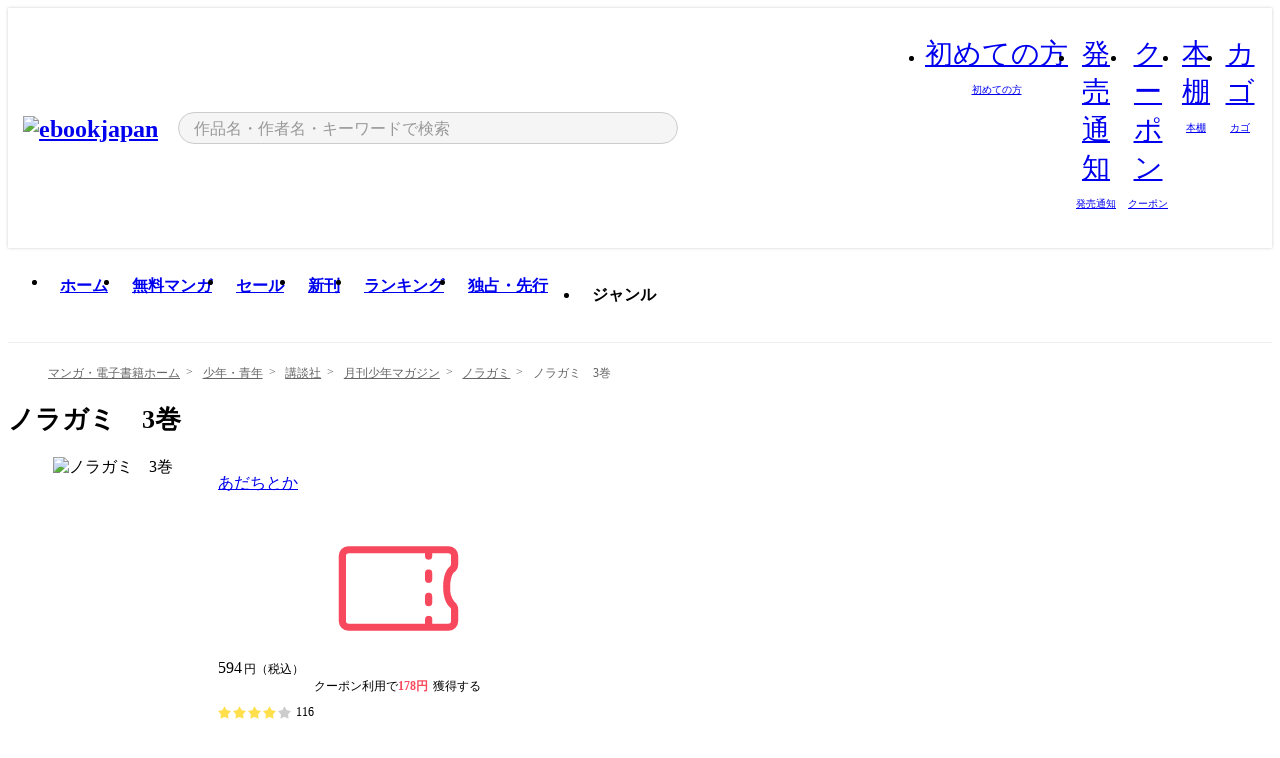

--- FILE ---
content_type: text/html;charset=utf-8
request_url: https://ebookjapan.yahoo.co.jp/books/207163/A000213542/
body_size: 54958
content:
<!DOCTYPE html><html  lang="ja"><head><meta charset="utf-8">
<meta id="viewport" name="viewport" content="width=device-width, initial-scale=1, minimum-scale=1, user-scalable=no, viewport-fit=cover">
<title>ノラガミ　3巻 (月刊少年マガジン) - あだちとか - 無料漫画・試し読み！電子書籍通販 ebookjapan</title>
<link nonce="0yDEvIdBE8Qz4/5/6gJV5x/m" rel="preconnect" href="https://mempf.yahoo.co.jp">
<script nonce="0yDEvIdBE8Qz4/5/6gJV5x/m" src="https://s.yimg.jp/images/mempf/service/2_3_0/mempf.js" type="text/javascript"></script>
<link nonce="0yDEvIdBE8Qz4/5/6gJV5x/m" rel="stylesheet" href="/assets/common/css/common.css">
<link nonce="0yDEvIdBE8Qz4/5/6gJV5x/m" rel="stylesheet" href="/assets/desktop/css/common.css">
<link nonce="0yDEvIdBE8Qz4/5/6gJV5x/m" rel="stylesheet" href="/assets/desktop/css/resets.min.css">
<style nonce="0yDEvIdBE8Qz4/5/6gJV5x/m">@keyframes right-to-left__slideIn-27b25c60{0%{opacity:0;transform:translate(80px)}to{opacity:1;transform:translate(0)}}@keyframes left-to-right__slideOut-27b25c60{0%{opacity:1;transform:translate(0)}to{opacity:0;transform:translate(80px)}}@keyframes slideUp-27b25c60{0%{opacity:0;transform:translateY(100%)}to{opacity:1;transform:translateY(0)}}@keyframes slideDown-27b25c60{0%{opacity:1;transform:translateY(0)}to{opacity:0;transform:translateY(100%)}}@keyframes fadeIn-27b25c60{0%{opacity:0}to{opacity:1}}@keyframes fadeOut-27b25c60{0%{opacity:1}to{opacity:0}}@keyframes loading-27b25c60{0%{transform:rotate(0)}to{transform:rotate(1turn)}}@keyframes skeleton-screen-27b25c60{0%{transform:translate(-100%)}to{transform:translate(100%)}}@keyframes alert-box-27b25c60{0%{opacity:0}10%{opacity:1}70%{opacity:1}to{opacity:0}}@keyframes btn-text-color__change-27b25c60{0%{color:transparent}65%{color:transparent}80%{color:#999}to{color:#999}}@keyframes checkicon__slideIn-27b25c60{to{transform:translate(100%)}}@keyframes checkicon__fadeIn-27b25c60{0%{opacity:1}70%{opacity:1}to{opacity:0}}@keyframes checkbox__fadeOut-27b25c60{0%{opacity:1}70%{opacity:0}to{opacity:0}}@keyframes rotate-stamp-27b25c60{0%{opacity:0;transform:scale(5) rotate(45deg)}50%{opacity:0;transform:scale(5) rotate(45deg)}90%{opacity:1;transform:scale(1) rotate(0)}95%{transform:scale(1.1)}to{transform:scale(1)}}@keyframes review-mission-reward-27b25c60{0%{opacity:0;transform:scale(0)}80%{opacity:1;transform:scale(1)}85%{transform:scale(1.1)}90%{transform:scale(1)}95%{transform:scale(1.1)}to{transform:scale(1)}}@keyframes bar-chart-progress-27b25c60{0%{width:0}to{width:100%}}@keyframes review-mission-stamp-27b25c60{0%{opacity:0;transform:scale(5) rotate(45deg)}50%{opacity:0;transform:scale(5) rotate(45deg)}90%{opacity:1;transform:scale(1) rotate(0)}95%{transform:scale(1.1)}to{transform:scale(1)}}@keyframes extra-lp-tap-icon-27b25c60{0%{transform:scale(1)}50%{transform:scale(1.2)}to{transform:scale(1)}}@keyframes extra-lp-over-circle-27b25c60{0%{transform:scale(0)}to{transform:scale(1)}}@keyframes extra-lp-tutorial-27b25c60{0%{opacity:1}to{opacity:0}}.page-error[data-v-27b25c60]{padding:20px 0 40px}.page-error__container[data-v-27b25c60]{margin:0 auto;padding:0 10px;width:1010px}.page-error--sp .page-error__container[data-v-27b25c60]{max-width:480px;padding:0;width:auto}.page-error--sp .contents-error[data-v-27b25c60]{padding:0 16px}.page-error .contents-error__code[data-v-27b25c60]{color:#999;font-size:50px}.page-error .contents-error__message[data-v-27b25c60]{line-height:1.7;margin-top:25px;white-space:pre-wrap}.page-error .return-top[data-v-27b25c60]{margin-top:25px;text-align:center}.page-error .return-top__btn[data-v-27b25c60]{display:inline-block}.page-error__recommend[data-v-27b25c60]{margin-top:40px}</style>
<style nonce="0yDEvIdBE8Qz4/5/6gJV5x/m">@keyframes right-to-left__slideIn-2a35e79c{0%{opacity:0;transform:translate(80px)}to{opacity:1;transform:translate(0)}}@keyframes left-to-right__slideOut-2a35e79c{0%{opacity:1;transform:translate(0)}to{opacity:0;transform:translate(80px)}}@keyframes slideUp-2a35e79c{0%{opacity:0;transform:translateY(100%)}to{opacity:1;transform:translateY(0)}}@keyframes slideDown-2a35e79c{0%{opacity:1;transform:translateY(0)}to{opacity:0;transform:translateY(100%)}}@keyframes fadeIn-2a35e79c{0%{opacity:0}to{opacity:1}}@keyframes fadeOut-2a35e79c{0%{opacity:1}to{opacity:0}}@keyframes loading-2a35e79c{0%{transform:rotate(0)}to{transform:rotate(1turn)}}@keyframes skeleton-screen-2a35e79c{0%{transform:translate(-100%)}to{transform:translate(100%)}}@keyframes alert-box-2a35e79c{0%{opacity:0}10%{opacity:1}70%{opacity:1}to{opacity:0}}@keyframes btn-text-color__change-2a35e79c{0%{color:transparent}65%{color:transparent}80%{color:#999}to{color:#999}}@keyframes checkicon__slideIn-2a35e79c{to{transform:translate(100%)}}@keyframes checkicon__fadeIn-2a35e79c{0%{opacity:1}70%{opacity:1}to{opacity:0}}@keyframes checkbox__fadeOut-2a35e79c{0%{opacity:1}70%{opacity:0}to{opacity:0}}@keyframes rotate-stamp-2a35e79c{0%{opacity:0;transform:scale(5) rotate(45deg)}50%{opacity:0;transform:scale(5) rotate(45deg)}90%{opacity:1;transform:scale(1) rotate(0)}95%{transform:scale(1.1)}to{transform:scale(1)}}@keyframes review-mission-reward-2a35e79c{0%{opacity:0;transform:scale(0)}80%{opacity:1;transform:scale(1)}85%{transform:scale(1.1)}90%{transform:scale(1)}95%{transform:scale(1.1)}to{transform:scale(1)}}@keyframes bar-chart-progress-2a35e79c{0%{width:0}to{width:100%}}@keyframes review-mission-stamp-2a35e79c{0%{opacity:0;transform:scale(5) rotate(45deg)}50%{opacity:0;transform:scale(5) rotate(45deg)}90%{opacity:1;transform:scale(1) rotate(0)}95%{transform:scale(1.1)}to{transform:scale(1)}}@keyframes extra-lp-tap-icon-2a35e79c{0%{transform:scale(1)}50%{transform:scale(1.2)}to{transform:scale(1)}}@keyframes extra-lp-over-circle-2a35e79c{0%{transform:scale(0)}to{transform:scale(1)}}@keyframes extra-lp-tutorial-2a35e79c{0%{opacity:1}to{opacity:0}}.page-book[data-v-2a35e79c]{color:#000;padding-top:0}.page-book__breadcrumb[data-v-2a35e79c]{margin:20px 0}.page-book__main[data-v-2a35e79c]{margin-bottom:40px}.page-book__features[data-v-2a35e79c],.page-book__recommend[data-v-2a35e79c],.page-book__reserve[data-v-2a35e79c],.page-book__review[data-v-2a35e79c],.page-book__sub-content[data-v-2a35e79c]{margin:40px 0}.page-book__recommend[data-v-2a35e79c]{padding-bottom:0}.page-book__features[data-v-2a35e79c]:last-child{margin-bottom:40px}.page-book__loading[data-v-2a35e79c]{margin:40px auto}.page-book .floating-banner-block[data-v-2a35e79c]{align-items:end;bottom:40px;display:flex;flex-direction:column;position:fixed;right:300px;z-index:55}.page-book .floating-banner-block__item[data-v-2a35e79c]{animation:right-to-left__slideIn-2a35e79c .8s}.page-book .floating-banner-block__item+.floating-banner-block__item[data-v-2a35e79c]{margin-top:20px}@media (max-width:1140px){.page-book .floating-banner-block[data-v-2a35e79c]{right:40px}}</style>
<style nonce="0yDEvIdBE8Qz4/5/6gJV5x/m">@keyframes right-to-left__slideIn-9afd606d{0%{opacity:0;transform:translate(80px)}to{opacity:1;transform:translate(0)}}@keyframes left-to-right__slideOut-9afd606d{0%{opacity:1;transform:translate(0)}to{opacity:0;transform:translate(80px)}}@keyframes slideUp-9afd606d{0%{opacity:0;transform:translateY(100%)}to{opacity:1;transform:translateY(0)}}@keyframes slideDown-9afd606d{0%{opacity:1;transform:translateY(0)}to{opacity:0;transform:translateY(100%)}}@keyframes fadeIn-9afd606d{0%{opacity:0}to{opacity:1}}@keyframes fadeOut-9afd606d{0%{opacity:1}to{opacity:0}}@keyframes loading-9afd606d{0%{transform:rotate(0)}to{transform:rotate(1turn)}}@keyframes skeleton-screen-9afd606d{0%{transform:translate(-100%)}to{transform:translate(100%)}}@keyframes alert-box-9afd606d{0%{opacity:0}10%{opacity:1}70%{opacity:1}to{opacity:0}}@keyframes btn-text-color__change-9afd606d{0%{color:transparent}65%{color:transparent}80%{color:#999}to{color:#999}}@keyframes checkicon__slideIn-9afd606d{to{transform:translate(100%)}}@keyframes checkicon__fadeIn-9afd606d{0%{opacity:1}70%{opacity:1}to{opacity:0}}@keyframes checkbox__fadeOut-9afd606d{0%{opacity:1}70%{opacity:0}to{opacity:0}}@keyframes rotate-stamp-9afd606d{0%{opacity:0;transform:scale(5) rotate(45deg)}50%{opacity:0;transform:scale(5) rotate(45deg)}90%{opacity:1;transform:scale(1) rotate(0)}95%{transform:scale(1.1)}to{transform:scale(1)}}@keyframes review-mission-reward-9afd606d{0%{opacity:0;transform:scale(0)}80%{opacity:1;transform:scale(1)}85%{transform:scale(1.1)}90%{transform:scale(1)}95%{transform:scale(1.1)}to{transform:scale(1)}}@keyframes bar-chart-progress-9afd606d{0%{width:0}to{width:100%}}@keyframes review-mission-stamp-9afd606d{0%{opacity:0;transform:scale(5) rotate(45deg)}50%{opacity:0;transform:scale(5) rotate(45deg)}90%{opacity:1;transform:scale(1) rotate(0)}95%{transform:scale(1.1)}to{transform:scale(1)}}@keyframes extra-lp-tap-icon-9afd606d{0%{transform:scale(1)}50%{transform:scale(1.2)}to{transform:scale(1)}}@keyframes extra-lp-over-circle-9afd606d{0%{transform:scale(0)}to{transform:scale(1)}}@keyframes extra-lp-tutorial-9afd606d{0%{opacity:1}to{opacity:0}}.header-notice[data-v-9afd606d]{background:#f5f5f5;border-bottom:1px solid #eee;min-width:1010px}.header-notice__link[data-v-9afd606d]{display:block;font-size:13px;font-weight:600;padding:15px}.header-notice__link+.header-notice__link[data-v-9afd606d]{border-top:1px solid #eee}.header-notice__link .icon[data-v-9afd606d]{font-size:14px;margin-left:10px}</style>
<style nonce="0yDEvIdBE8Qz4/5/6gJV5x/m">@keyframes right-to-left__slideIn-b070a9ac{0%{opacity:0;transform:translate(80px)}to{opacity:1;transform:translate(0)}}@keyframes left-to-right__slideOut-b070a9ac{0%{opacity:1;transform:translate(0)}to{opacity:0;transform:translate(80px)}}@keyframes slideUp-b070a9ac{0%{opacity:0;transform:translateY(100%)}to{opacity:1;transform:translateY(0)}}@keyframes slideDown-b070a9ac{0%{opacity:1;transform:translateY(0)}to{opacity:0;transform:translateY(100%)}}@keyframes fadeIn-b070a9ac{0%{opacity:0}to{opacity:1}}@keyframes fadeOut-b070a9ac{0%{opacity:1}to{opacity:0}}@keyframes loading-b070a9ac{0%{transform:rotate(0)}to{transform:rotate(1turn)}}@keyframes skeleton-screen-b070a9ac{0%{transform:translate(-100%)}to{transform:translate(100%)}}@keyframes alert-box-b070a9ac{0%{opacity:0}10%{opacity:1}70%{opacity:1}to{opacity:0}}@keyframes btn-text-color__change-b070a9ac{0%{color:transparent}65%{color:transparent}80%{color:#999}to{color:#999}}@keyframes checkicon__slideIn-b070a9ac{to{transform:translate(100%)}}@keyframes checkicon__fadeIn-b070a9ac{0%{opacity:1}70%{opacity:1}to{opacity:0}}@keyframes checkbox__fadeOut-b070a9ac{0%{opacity:1}70%{opacity:0}to{opacity:0}}@keyframes rotate-stamp-b070a9ac{0%{opacity:0;transform:scale(5) rotate(45deg)}50%{opacity:0;transform:scale(5) rotate(45deg)}90%{opacity:1;transform:scale(1) rotate(0)}95%{transform:scale(1.1)}to{transform:scale(1)}}@keyframes review-mission-reward-b070a9ac{0%{opacity:0;transform:scale(0)}80%{opacity:1;transform:scale(1)}85%{transform:scale(1.1)}90%{transform:scale(1)}95%{transform:scale(1.1)}to{transform:scale(1)}}@keyframes bar-chart-progress-b070a9ac{0%{width:0}to{width:100%}}@keyframes review-mission-stamp-b070a9ac{0%{opacity:0;transform:scale(5) rotate(45deg)}50%{opacity:0;transform:scale(5) rotate(45deg)}90%{opacity:1;transform:scale(1) rotate(0)}95%{transform:scale(1.1)}to{transform:scale(1)}}@keyframes extra-lp-tap-icon-b070a9ac{0%{transform:scale(1)}50%{transform:scale(1.2)}to{transform:scale(1)}}@keyframes extra-lp-over-circle-b070a9ac{0%{transform:scale(0)}to{transform:scale(1)}}@keyframes extra-lp-tutorial-b070a9ac{0%{opacity:1}to{opacity:0}}.header[data-v-b070a9ac]{min-width:1010px}.header .header-contents[data-v-b070a9ac]{align-items:center;background-color:#fff;box-shadow:0 0 3px #0003;display:flex;min-width:1010px;padding:11px 15px}.header .header-contents .ebook[data-v-b070a9ac],.header .header-contents__shortcut[data-v-b070a9ac]{flex:0 0 auto}.header .header-contents__search[data-v-b070a9ac]{flex:1 0 auto;margin:0 20px}.header .header-contents__shortcut[data-v-b070a9ac]{display:flex}.header .header-contents .shortcut-item[data-v-b070a9ac]{margin-right:10px;position:relative;text-align:center}.header .header-contents .shortcut-item[data-v-b070a9ac]:last-child{margin-right:0}.header .header-contents .shortcut-item--hide[data-v-b070a9ac]{margin-right:7px;width:auto}@media screen and (max-width:1010px){.header .header-contents .shortcut-item--hide[data-v-b070a9ac]{display:none}}.header .header-contents .shortcut-item--large[data-v-b070a9ac]{width:42px}.header .header-contents .shortcut-item--medium[data-v-b070a9ac]{width:34px}.header .header-contents .shortcut-item .icon[data-v-b070a9ac]{font-size:28px;position:relative}.header .header-contents .shortcut-item__badge[data-v-b070a9ac]{background-color:#f8485e;border:1px solid #fff;border-radius:50%;display:inline-block;height:8px;position:absolute;right:0;top:0;width:8px}.header .header-contents .shortcut-item__text[data-v-b070a9ac]{font-size:10px}.header .header-contents .shortcut-item__link[data-v-b070a9ac]:hover{color:#f8485e;opacity:1}.header .header-contents .shortcut-item__link:hover .font-beginner-size28-pc[data-v-b070a9ac]:before{content:url("data:image/svg+xml;charset=utf8,%3Csvg viewBox='0 0 28 28' fill='none' xmlns='http://www.w3.org/2000/svg'%3E%3Cpath d='M20.5947 6.0157C20.5947 5.72118 20.2569 5.54814 20.0156 5.72859L14.002 10.2559L7.97949 5.72761C7.74335 5.54978 7.40137 5.72038 7.40137 6.0157V16.8819C7.40137 17.2563 7.57598 17.609 7.875 17.8341L13.7822 22.2774C13.9131 22.3755 14.0889 22.3726 14.2119 22.2794L14.2139 22.2774L20.1201 17.8341C20.4194 17.609 20.5947 17.2565 20.5947 16.8819V6.0157ZM21.8955 16.8819C21.8955 17.6632 21.5294 18.4014 20.9023 18.8731L14.9951 23.3165L14.9941 23.3155C14.4041 23.7614 13.5906 23.7597 13.001 23.3175L7.09375 18.8731C6.46669 18.4014 6.10059 17.6632 6.10059 16.8819V6.0157C6.10059 4.647 7.66883 3.86676 8.76074 4.68855L14.001 8.62898L19.2354 4.68855L19.2363 4.68757C20.3313 3.86808 21.8955 4.6461 21.8955 6.0157V16.8819Z' fill='%23f8485e'/%3E%3Cpath d='M14.0021 22.9977C14.3219 22.9977 14.5432 22.846 14.6088 22.7928L20.5154 18.3494C20.9786 18.001 21.2492 17.4559 21.2492 16.8779V6.01146C21.2492 5.17937 20.2982 4.70388 19.6301 5.20396L13.998 9.43823V22.9936L14.0021 22.9977Z' fill='%23f8485e'/%3E%3C/svg%3E")}.header .header-contents .shortcut-item__link:hover .font-notice-size28-pc[data-v-b070a9ac]:before{content:url("data:image/svg+xml;charset=utf8,%3Csvg viewBox='0 0 28 28' fill='none' xmlns='http://www.w3.org/2000/svg'%3E%3Cpath fill-rule='evenodd' clip-rule='evenodd' d='M11.1571 5.8957C11.6204 4.78146 12.7067 3.98511 14.0001 3.98511C15.2888 3.98511 16.3873 4.77755 16.846 5.89686C20.1108 6.93805 21.7401 9.7771 21.7401 12.9051V15.6465L22.4683 17.5756C23.1574 19.409 21.8059 21.3751 19.8401 21.3751H8.16013C6.19435 21.3751 4.84254 19.4098 5.53169 17.5764L6.26013 15.6465V12.9051C6.26013 9.78737 7.87993 6.9369 11.1571 5.8957ZM14.0001 5.28511C13.1865 5.28511 12.5011 5.83658 12.2858 6.60127C12.2239 6.82128 12.0509 6.99259 11.8303 7.05243C8.99068 7.82281 7.56013 10.1666 7.56013 12.9051V15.7651C7.56013 15.8435 7.54594 15.9213 7.51825 15.9946L6.74856 18.0338C6.74854 18.0339 6.74859 18.0337 6.74856 18.0338C6.37791 19.0204 7.10599 20.0751 8.16013 20.0751H19.8401C20.8942 20.0751 21.6223 19.0208 21.2519 18.0343C21.2518 18.0341 21.2519 18.0345 21.2519 18.0343L20.482 15.9946C20.4543 15.9213 20.4401 15.8435 20.4401 15.7651V12.9051C20.4401 10.1584 19.001 7.8229 16.1694 7.0523C15.9471 6.99177 15.7733 6.81802 15.7129 6.59562C15.5075 5.84004 14.818 5.28511 14.0001 5.28511Z' fill='%23f8485e'/%3E%3Cpath fill-rule='evenodd' clip-rule='evenodd' d='M10.6904 21.025C10.6904 20.666 10.9814 20.375 11.3404 20.375H16.6604C17.0194 20.375 17.3104 20.666 17.3104 21.025C17.3104 21.8961 16.9627 22.7445 16.3354 23.3592C15.7149 23.9673 14.872 24.315 14.0004 24.315C13.1288 24.315 12.2859 23.9673 11.6655 23.3592L11.6608 23.3546L11.6608 23.3546C11.0407 22.7345 10.6904 21.8999 10.6904 21.025ZM12.1008 21.675C12.1988 21.9556 12.3603 22.2149 12.5777 22.4331C12.9571 22.8036 13.4731 23.015 14.0004 23.015C14.5288 23.015 15.0459 22.8027 15.4255 22.4308C15.6411 22.2195 15.803 21.9592 15.9012 21.675H12.1008Z' fill='%23f8485e'/%3E%3C/svg%3E")}.header .header-contents .shortcut-item__link:hover .font-coupon-size28-pc[data-v-b070a9ac]:before{content:url("data:image/svg+xml;charset=utf8,%3Csvg viewBox='0 0 28 28' fill='none' xmlns='http://www.w3.org/2000/svg'%3E%3Cpath d='M22.8047 8.34692C22.8045 7.4699 22.0958 6.76196 21.2188 6.76196H13.2246C12.9471 7.6707 12.1019 8.33212 11.1016 8.33228C10.101 8.33228 9.25508 7.67084 8.97754 6.76196H6.78027C5.90338 6.76218 5.19552 7.47004 5.19531 8.34692V19.6526C5.19535 20.5296 5.90328 21.2383 6.78027 21.2385H8.97852C9.25861 20.331 10.0996 19.6711 11.1016 19.6711C12.1034 19.6713 12.9446 20.331 13.2246 21.2385H21.2217C22.0966 21.2412 22.8047 20.534 22.8047 19.6565V8.34692ZM24.1045 19.6565C24.1045 21.2507 22.8152 22.5417 21.2188 22.5374L13.043 22.5383C12.5169 22.5382 12.102 22.1421 12.001 21.6887C11.9072 21.2766 11.5413 20.9721 11.1016 20.9719C10.6615 20.9719 10.2947 21.2772 10.2012 21.6897L10.2002 21.6887C10.0991 22.1421 9.68522 22.5383 9.15918 22.5383H6.77637L6.77246 22.5374C5.1811 22.5329 3.89457 21.245 3.89453 19.6526V8.34692C3.89474 6.75206 5.18542 5.4614 6.78027 5.46118H9.15918C9.68626 5.46118 10.1011 5.85926 10.2012 6.31372C10.2916 6.72305 10.6613 7.03247 11.1016 7.03247C11.5417 7.0323 11.9106 6.72293 12.001 6.31372C12.101 5.85931 12.516 5.4613 13.043 5.46118H21.2188C22.8138 5.46118 24.1043 6.75193 24.1045 8.34692V19.6565Z' fill='%23f8485e'/%3E%3Cpath d='M10.9588 17.2076C11.5096 17.2076 11.9566 16.7606 11.9566 16.2098C11.9566 15.6589 11.5096 15.2119 10.9588 15.2119C10.408 15.2119 9.96094 15.6589 9.96094 16.2098C9.96094 16.7606 10.408 17.2076 10.9588 17.2076Z' fill='%23f8485e'/%3E%3Cpath d='M10.9588 12.4539C11.5096 12.4539 11.9566 12.0069 11.9566 11.4561C11.9566 10.9053 11.5096 10.4583 10.9588 10.4583C10.408 10.4583 9.96094 10.9053 9.96094 11.4561C9.96094 12.0069 10.408 12.4539 10.9588 12.4539Z' fill='%23f8485e'/%3E%3C/svg%3E")}.header .header-contents .shortcut-item__link:hover .font-bookshelf-size28-pc[data-v-b070a9ac]:before{content:url("data:image/svg+xml;charset=utf8,%3Csvg viewBox='0 0 28 28' fill='none' xmlns='http://www.w3.org/2000/svg'%3E%3Cpath fill-rule='evenodd' clip-rule='evenodd' d='M10.7932 6.66719C10.4232 6.66719 10.1232 6.96716 10.1232 7.33719V20.5772C10.1232 20.9472 10.4232 21.2472 10.7932 21.2472H12.8433C13.2133 21.2472 13.5132 20.9472 13.5132 20.5772V7.33719C13.5132 6.96715 13.2133 6.66719 12.8433 6.66719H10.7932ZM8.82324 7.33719C8.82324 6.24919 9.70525 5.36719 10.7932 5.36719H12.8433C13.9313 5.36719 14.8132 6.2492 14.8132 7.33719V20.5772C14.8132 21.6652 13.9313 22.5472 12.8433 22.5472H10.7932C9.70525 22.5472 8.82324 21.6652 8.82324 20.5772V7.33719Z' fill='%23f8485e'/%3E%3Cpath fill-rule='evenodd' clip-rule='evenodd' d='M17.9362 6.7447C17.936 6.74474 17.9363 6.74467 17.9362 6.7447L15.9696 7.39357C15.6221 7.51222 15.4356 7.87796 15.5366 8.22291C15.5365 8.22262 15.5367 8.2232 15.5366 8.22291L19.2973 20.8552C19.4032 21.2184 19.7855 21.416 20.14 21.2998C20.1399 21.2998 20.1401 21.2997 20.14 21.2998L22.1069 20.6508C22.4544 20.5321 22.6409 20.1664 22.5399 19.8215C22.5398 19.8212 22.54 19.8218 22.5399 19.8215L18.7792 7.18919C18.6733 6.82595 18.2906 6.62842 17.9362 6.7447ZM20.0267 6.82326C19.7119 5.74783 18.5752 5.16637 17.5304 5.50966L15.5596 6.15992L15.555 6.16145C14.544 6.50339 13.9914 7.57643 14.2897 8.59059L18.0493 21.2192C18.0494 21.2198 18.0496 21.2204 18.0498 21.221C18.3646 22.2965 19.5013 22.878 20.5462 22.5347L22.5169 21.8844L22.5215 21.8829C23.5325 21.541 24.0851 20.4679 23.7868 19.4538L20.0272 6.82518C20.0271 6.82454 20.0269 6.8239 20.0267 6.82326Z' fill='%23f8485e'/%3E%3Cpath fill-rule='evenodd' clip-rule='evenodd' d='M6.1028 6.66719C5.73278 6.66719 5.43281 6.96715 5.43281 7.33719V20.5772C5.43281 20.9472 5.73278 21.2472 6.1028 21.2472H8.15281C8.52283 21.2472 8.8228 20.9472 8.8228 20.5772V7.33719C8.8228 6.96715 8.52283 6.66719 8.15281 6.66719H6.1028ZM4.13281 7.33719C4.13281 6.2492 5.0148 5.36719 6.1028 5.36719H8.15281C9.24082 5.36719 10.1228 6.2492 10.1228 7.33719V20.5772C10.1228 21.6652 9.24081 22.5472 8.15281 22.5472H6.1028C5.0148 22.5472 4.13281 21.6652 4.13281 20.5772V7.33719Z' fill='%23f8485e'/%3E%3C/svg%3E")}.header .header-contents .shortcut-item__link:hover .font-basket-v1[data-v-b070a9ac]:before{content:url("data:image/svg+xml;charset=utf8,%3Csvg viewBox='0 0 14 14' fill='none' xmlns='http://www.w3.org/2000/svg'%3E%3Cpath d='M12.1765 4.1685H9.5375C9.345 3.038 8.281 2.1665 7 2.1665C5.719 2.1665 4.655 3.0345 4.4625 4.1685H1.8235C1.6555 4.1685 1.5155 4.305 1.5155 4.4765C1.5155 4.648 1.652 4.7845 1.8235 4.7845H2.093L2.7475 10.381C2.8455 11.2105 3.5455 11.8335 4.3785 11.8335H9.6215C10.4545 11.8335 11.158 11.2105 11.2525 10.381L11.907 4.7845H12.1765C12.3445 4.7845 12.4845 4.648 12.4845 4.4765C12.4845 4.305 12.348 4.1685 12.1765 4.1685ZM7 2.7825C7.9415 2.7825 8.729 3.3775 8.9145 4.172H5.082C5.271 3.381 6.0585 2.7825 6.9965 2.7825H7ZM10.647 10.3075C10.5875 10.8255 10.1465 11.2175 9.625 11.2175H4.382C3.8605 11.2175 3.4195 10.8255 3.36 10.3075L2.716 4.7845H4.4345V5.8975C4.4345 6.0655 4.571 6.2055 4.7425 6.2055C4.914 6.2055 5.0505 6.069 5.0505 5.8975V4.7845H8.967V5.8975C8.967 6.0655 9.1035 6.2055 9.275 6.2055C9.4465 6.2055 9.583 6.069 9.583 5.8975V4.7845H11.305L10.661 10.3075H10.647Z' fill='%23f8485e'/%3E%3C/svg%3E")}</style>
<style nonce="0yDEvIdBE8Qz4/5/6gJV5x/m">@keyframes right-to-left__slideIn-9e07c246{0%{opacity:0;transform:translate(80px)}to{opacity:1;transform:translate(0)}}@keyframes left-to-right__slideOut-9e07c246{0%{opacity:1;transform:translate(0)}to{opacity:0;transform:translate(80px)}}@keyframes slideUp-9e07c246{0%{opacity:0;transform:translateY(100%)}to{opacity:1;transform:translateY(0)}}@keyframes slideDown-9e07c246{0%{opacity:1;transform:translateY(0)}to{opacity:0;transform:translateY(100%)}}@keyframes fadeIn-9e07c246{0%{opacity:0}to{opacity:1}}@keyframes fadeOut-9e07c246{0%{opacity:1}to{opacity:0}}@keyframes loading-9e07c246{0%{transform:rotate(0)}to{transform:rotate(1turn)}}@keyframes skeleton-screen-9e07c246{0%{transform:translate(-100%)}to{transform:translate(100%)}}@keyframes alert-box-9e07c246{0%{opacity:0}10%{opacity:1}70%{opacity:1}to{opacity:0}}@keyframes btn-text-color__change-9e07c246{0%{color:transparent}65%{color:transparent}80%{color:#999}to{color:#999}}@keyframes checkicon__slideIn-9e07c246{to{transform:translate(100%)}}@keyframes checkicon__fadeIn-9e07c246{0%{opacity:1}70%{opacity:1}to{opacity:0}}@keyframes checkbox__fadeOut-9e07c246{0%{opacity:1}70%{opacity:0}to{opacity:0}}@keyframes rotate-stamp-9e07c246{0%{opacity:0;transform:scale(5) rotate(45deg)}50%{opacity:0;transform:scale(5) rotate(45deg)}90%{opacity:1;transform:scale(1) rotate(0)}95%{transform:scale(1.1)}to{transform:scale(1)}}@keyframes review-mission-reward-9e07c246{0%{opacity:0;transform:scale(0)}80%{opacity:1;transform:scale(1)}85%{transform:scale(1.1)}90%{transform:scale(1)}95%{transform:scale(1.1)}to{transform:scale(1)}}@keyframes bar-chart-progress-9e07c246{0%{width:0}to{width:100%}}@keyframes review-mission-stamp-9e07c246{0%{opacity:0;transform:scale(5) rotate(45deg)}50%{opacity:0;transform:scale(5) rotate(45deg)}90%{opacity:1;transform:scale(1) rotate(0)}95%{transform:scale(1.1)}to{transform:scale(1)}}@keyframes extra-lp-tap-icon-9e07c246{0%{transform:scale(1)}50%{transform:scale(1.2)}to{transform:scale(1)}}@keyframes extra-lp-over-circle-9e07c246{0%{transform:scale(0)}to{transform:scale(1)}}@keyframes extra-lp-tutorial-9e07c246{0%{opacity:1}to{opacity:0}}.sitelogo[data-v-9e07c246]{align-items:center;display:flex}.sitelogo__link[data-v-9e07c246]:hover{opacity:1}.sitelogo__item[data-v-9e07c246]{height:37px;margin-top:3px}.sitelogo__catch[data-v-9e07c246]{height:auto;margin-left:15px;width:120px}.sitelogo__link--special[data-v-9e07c246]{align-items:center;display:flex;height:100%;justify-content:center;padding:8.5px 0 5.5px 9px}.sitelogo__balloon[data-v-9e07c246]{height:26px}</style>
<style nonce="0yDEvIdBE8Qz4/5/6gJV5x/m">@charset "UTF-8";@keyframes right-to-left__slideIn-9b1d59e9{0%{opacity:0;transform:translate(80px)}to{opacity:1;transform:translate(0)}}@keyframes left-to-right__slideOut-9b1d59e9{0%{opacity:1;transform:translate(0)}to{opacity:0;transform:translate(80px)}}@keyframes slideUp-9b1d59e9{0%{opacity:0;transform:translateY(100%)}to{opacity:1;transform:translateY(0)}}@keyframes slideDown-9b1d59e9{0%{opacity:1;transform:translateY(0)}to{opacity:0;transform:translateY(100%)}}@keyframes fadeIn-9b1d59e9{0%{opacity:0}to{opacity:1}}@keyframes fadeOut-9b1d59e9{0%{opacity:1}to{opacity:0}}@keyframes loading-9b1d59e9{0%{transform:rotate(0)}to{transform:rotate(1turn)}}@keyframes skeleton-screen-9b1d59e9{0%{transform:translate(-100%)}to{transform:translate(100%)}}@keyframes alert-box-9b1d59e9{0%{opacity:0}10%{opacity:1}70%{opacity:1}to{opacity:0}}@keyframes btn-text-color__change-9b1d59e9{0%{color:transparent}65%{color:transparent}80%{color:#999}to{color:#999}}@keyframes checkicon__slideIn-9b1d59e9{to{transform:translate(100%)}}@keyframes checkicon__fadeIn-9b1d59e9{0%{opacity:1}70%{opacity:1}to{opacity:0}}@keyframes checkbox__fadeOut-9b1d59e9{0%{opacity:1}70%{opacity:0}to{opacity:0}}@keyframes rotate-stamp-9b1d59e9{0%{opacity:0;transform:scale(5) rotate(45deg)}50%{opacity:0;transform:scale(5) rotate(45deg)}90%{opacity:1;transform:scale(1) rotate(0)}95%{transform:scale(1.1)}to{transform:scale(1)}}@keyframes review-mission-reward-9b1d59e9{0%{opacity:0;transform:scale(0)}80%{opacity:1;transform:scale(1)}85%{transform:scale(1.1)}90%{transform:scale(1)}95%{transform:scale(1.1)}to{transform:scale(1)}}@keyframes bar-chart-progress-9b1d59e9{0%{width:0}to{width:100%}}@keyframes review-mission-stamp-9b1d59e9{0%{opacity:0;transform:scale(5) rotate(45deg)}50%{opacity:0;transform:scale(5) rotate(45deg)}90%{opacity:1;transform:scale(1) rotate(0)}95%{transform:scale(1.1)}to{transform:scale(1)}}@keyframes extra-lp-tap-icon-9b1d59e9{0%{transform:scale(1)}50%{transform:scale(1.2)}to{transform:scale(1)}}@keyframes extra-lp-over-circle-9b1d59e9{0%{transform:scale(0)}to{transform:scale(1)}}@keyframes extra-lp-tutorial-9b1d59e9{0%{opacity:1}to{opacity:0}}.search-form[data-v-9b1d59e9]{align-items:center;display:flex}.search-form__contents[data-v-9b1d59e9]{max-width:500px;position:relative;width:100%}.search-form .search-box[data-v-9b1d59e9]{align-items:center;background-color:#f5f5f5;border:1px solid #ccc;border-radius:99px;display:flex;padding:0 10px}.search-form .search-box input[type=search][data-v-9b1d59e9]::-webkit-search-cancel-button,.search-form .search-box input[type=search][data-v-9b1d59e9]::-webkit-search-decoration,.search-form .search-box input[type=search][data-v-9b1d59e9]::-webkit-search-results-button,.search-form .search-box input[type=search][data-v-9b1d59e9]::-webkit-search-results-decoration{display:none}.search-form .search-box__form[data-v-9b1d59e9]{flex:1;height:100%}.search-form .search-box__input[data-v-9b1d59e9]{-webkit-appearance:none;-moz-appearance:none;appearance:none;background-color:transparent;border:none;caret-color:#f8485e;color:#000;font-family:system-ui,Hiragino Kaku Gothic ProN,ヒラギノ角ゴ Pro W3,Hiragino Sans,Meiryo,メイリオ,Osaka,sans-serif;font-feature-settings:"palt" on,"pkna" on;font-size:inherit;height:30px;outline:0;padding:0 5px;width:100%}.search-form .search-box__input[data-v-9b1d59e9]::-moz-placeholder{color:#999}.search-form .search-box__input[data-v-9b1d59e9]::placeholder{color:#999}.search-form .search-box .font-search[data-v-9b1d59e9]{flex-shrink:0;font-size:22px}.search-form .search-box .font-clear[data-v-9b1d59e9]{cursor:pointer;flex-shrink:0}@media (hover:hover){.search-form .search-box .font-clear[data-v-9b1d59e9]:hover{opacity:.7}}.search-form .suggest[data-v-9b1d59e9]{background-color:#fff;border:1px solid #ccc;border-top:1.5px solid #000;left:50%;overflow:hidden;padding-top:10px;position:absolute;transform:translate(-50%);width:calc(100% - 30px);z-index:75}.search-form .suggest__inner[data-v-9b1d59e9]{margin-bottom:10px}.search-form .suggest .suggest-item[data-v-9b1d59e9],.search-form .suggest__heading[data-v-9b1d59e9]{padding:8px 20px}.search-form .suggest__heading[data-v-9b1d59e9]{font-weight:600}.search-form .suggest .suggest-item[data-v-9b1d59e9]{cursor:pointer}.search-form .suggest .suggest-item--selected[data-v-9b1d59e9],.search-form .suggest .suggest-item[data-v-9b1d59e9]:hover{box-shadow:0 0 3px #0000004d}.search-form .suggest .suggest-item--selected .suggest-item__text[data-v-9b1d59e9],.search-form .suggest .suggest-item:hover .suggest-item__text[data-v-9b1d59e9]{font-weight:600}.search-form .suggest .suggest-item--history[data-v-9b1d59e9]{padding-right:50px;position:relative}.search-form .suggest .suggest-item--history .icon[data-v-9b1d59e9]{cursor:pointer;font-size:16px;position:absolute;right:21px;top:50%;transform:translateY(-50%)}.search-form .suggest .suggest-item--history .icon[data-v-9b1d59e9]:hover{opacity:.7}.search-form .suggest__container[data-v-9b1d59e9]{overflow-x:scroll;padding:5px 20px 10px}.search-form .suggest .recommend-books[data-v-9b1d59e9]{display:inline-flex;flex-wrap:nowrap}.search-form .suggest .recommend-books__item[data-v-9b1d59e9]{margin:auto 0;width:90px}.search-form .suggest .recommend-books__item+.recommend-books__item[data-v-9b1d59e9]{margin-left:10px}.search-form .suggest .recommend-books .book-item[data-v-9b1d59e9],.search-form .suggest .recommend-books .book-item[data-v-9b1d59e9]:hover{transition:opacity .15s}.search-form .suggest .recommend-books .book-item[data-v-9b1d59e9]{display:block}.search-form .suggest .recommend-books .book-item img[data-v-9b1d59e9]{border:1px solid #eee;max-width:100%}.search-form__btn[data-v-9b1d59e9]{flex-shrink:0;margin-left:13px}</style>
<style nonce="0yDEvIdBE8Qz4/5/6gJV5x/m">@keyframes right-to-left__slideIn-3634735c{0%{opacity:0;transform:translate(80px)}to{opacity:1;transform:translate(0)}}@keyframes left-to-right__slideOut-3634735c{0%{opacity:1;transform:translate(0)}to{opacity:0;transform:translate(80px)}}@keyframes slideUp-3634735c{0%{opacity:0;transform:translateY(100%)}to{opacity:1;transform:translateY(0)}}@keyframes slideDown-3634735c{0%{opacity:1;transform:translateY(0)}to{opacity:0;transform:translateY(100%)}}@keyframes fadeIn-3634735c{0%{opacity:0}to{opacity:1}}@keyframes fadeOut-3634735c{0%{opacity:1}to{opacity:0}}@keyframes loading-3634735c{0%{transform:rotate(0)}to{transform:rotate(1turn)}}@keyframes skeleton-screen-3634735c{0%{transform:translate(-100%)}to{transform:translate(100%)}}@keyframes alert-box-3634735c{0%{opacity:0}10%{opacity:1}70%{opacity:1}to{opacity:0}}@keyframes btn-text-color__change-3634735c{0%{color:transparent}65%{color:transparent}80%{color:#999}to{color:#999}}@keyframes checkicon__slideIn-3634735c{to{transform:translate(100%)}}@keyframes checkicon__fadeIn-3634735c{0%{opacity:1}70%{opacity:1}to{opacity:0}}@keyframes checkbox__fadeOut-3634735c{0%{opacity:1}70%{opacity:0}to{opacity:0}}@keyframes rotate-stamp-3634735c{0%{opacity:0;transform:scale(5) rotate(45deg)}50%{opacity:0;transform:scale(5) rotate(45deg)}90%{opacity:1;transform:scale(1) rotate(0)}95%{transform:scale(1.1)}to{transform:scale(1)}}@keyframes review-mission-reward-3634735c{0%{opacity:0;transform:scale(0)}80%{opacity:1;transform:scale(1)}85%{transform:scale(1.1)}90%{transform:scale(1)}95%{transform:scale(1.1)}to{transform:scale(1)}}@keyframes bar-chart-progress-3634735c{0%{width:0}to{width:100%}}@keyframes review-mission-stamp-3634735c{0%{opacity:0;transform:scale(5) rotate(45deg)}50%{opacity:0;transform:scale(5) rotate(45deg)}90%{opacity:1;transform:scale(1) rotate(0)}95%{transform:scale(1.1)}to{transform:scale(1)}}@keyframes extra-lp-tap-icon-3634735c{0%{transform:scale(1)}50%{transform:scale(1.2)}to{transform:scale(1)}}@keyframes extra-lp-over-circle-3634735c{0%{transform:scale(0)}to{transform:scale(1)}}@keyframes extra-lp-tutorial-3634735c{0%{opacity:1}to{opacity:0}}.btn[data-v-3634735c]{border-radius:99px;color:#000;cursor:pointer;font-size:14px;outline:none;padding:10px 15px;text-align:center;transition:box-shadow .15s}@media (hover:hover){.btn[data-v-3634735c]:hover{box-shadow:0 2px 8px #0003;opacity:1}.btn--transparent[data-v-3634735c]:hover{box-shadow:none;opacity:.7}}.btn--fill[data-v-3634735c]{color:#fff}.btn--fill.btn--carnation[data-v-3634735c]{background-color:#f8485e;border:1px solid #f8485e}.btn--fill.btn--special[data-v-3634735c]{background-color:#f6c743;border:1px solid #f6c743;color:#000}.btn--fill.btn--black[data-v-3634735c]{background-color:#000}.btn--fill.btn--chablis[data-v-3634735c]{background-color:#fff2f2;color:#000}.btn--fill.btn--white[data-v-3634735c]{background-color:#fff;color:#000}.btn--fill.btn--disabled[data-v-3634735c]{background-color:#eee;border:1px solid #ccc;color:#999}.btn--outline[data-v-3634735c]{background-color:#fff;border:1px solid #ccc}.btn--outline.btn--carnation[data-v-3634735c]{color:#f8485e}.btn--outline.btn--disabled[data-v-3634735c]{color:#999}.btn--fill-border[data-v-3634735c]{background-color:#f5f5f5;border:1px solid #000;color:#000}.btn--disabled[data-v-3634735c]{pointer-events:none}.btn--disabled[data-v-3634735c]:hover{box-shadow:none}.btn--disabled .icon[data-v-3634735c]{color:inherit}.btn--bold[data-v-3634735c]{font-weight:700}</style>
<style nonce="0yDEvIdBE8Qz4/5/6gJV5x/m">@keyframes right-to-left__slideIn-a7f755ed{0%{opacity:0;transform:translate(80px)}to{opacity:1;transform:translate(0)}}@keyframes left-to-right__slideOut-a7f755ed{0%{opacity:1;transform:translate(0)}to{opacity:0;transform:translate(80px)}}@keyframes slideUp-a7f755ed{0%{opacity:0;transform:translateY(100%)}to{opacity:1;transform:translateY(0)}}@keyframes slideDown-a7f755ed{0%{opacity:1;transform:translateY(0)}to{opacity:0;transform:translateY(100%)}}@keyframes fadeIn-a7f755ed{0%{opacity:0}to{opacity:1}}@keyframes fadeOut-a7f755ed{0%{opacity:1}to{opacity:0}}@keyframes loading-a7f755ed{0%{transform:rotate(0)}to{transform:rotate(1turn)}}@keyframes skeleton-screen-a7f755ed{0%{transform:translate(-100%)}to{transform:translate(100%)}}@keyframes alert-box-a7f755ed{0%{opacity:0}10%{opacity:1}70%{opacity:1}to{opacity:0}}@keyframes btn-text-color__change-a7f755ed{0%{color:transparent}65%{color:transparent}80%{color:#999}to{color:#999}}@keyframes checkicon__slideIn-a7f755ed{to{transform:translate(100%)}}@keyframes checkicon__fadeIn-a7f755ed{0%{opacity:1}70%{opacity:1}to{opacity:0}}@keyframes checkbox__fadeOut-a7f755ed{0%{opacity:1}70%{opacity:0}to{opacity:0}}@keyframes rotate-stamp-a7f755ed{0%{opacity:0;transform:scale(5) rotate(45deg)}50%{opacity:0;transform:scale(5) rotate(45deg)}90%{opacity:1;transform:scale(1) rotate(0)}95%{transform:scale(1.1)}to{transform:scale(1)}}@keyframes review-mission-reward-a7f755ed{0%{opacity:0;transform:scale(0)}80%{opacity:1;transform:scale(1)}85%{transform:scale(1.1)}90%{transform:scale(1)}95%{transform:scale(1.1)}to{transform:scale(1)}}@keyframes bar-chart-progress-a7f755ed{0%{width:0}to{width:100%}}@keyframes review-mission-stamp-a7f755ed{0%{opacity:0;transform:scale(5) rotate(45deg)}50%{opacity:0;transform:scale(5) rotate(45deg)}90%{opacity:1;transform:scale(1) rotate(0)}95%{transform:scale(1.1)}to{transform:scale(1)}}@keyframes extra-lp-tap-icon-a7f755ed{0%{transform:scale(1)}50%{transform:scale(1.2)}to{transform:scale(1)}}@keyframes extra-lp-over-circle-a7f755ed{0%{transform:scale(0)}to{transform:scale(1)}}@keyframes extra-lp-tutorial-a7f755ed{0%{opacity:1}to{opacity:0}}.emg-wrapper[data-v-a7f755ed]{position:relative;z-index:15}</style>
<style nonce="0yDEvIdBE8Qz4/5/6gJV5x/m">@keyframes right-to-left__slideIn-7e74196d{0%{opacity:0;transform:translate(80px)}to{opacity:1;transform:translate(0)}}@keyframes left-to-right__slideOut-7e74196d{0%{opacity:1;transform:translate(0)}to{opacity:0;transform:translate(80px)}}@keyframes slideUp-7e74196d{0%{opacity:0;transform:translateY(100%)}to{opacity:1;transform:translateY(0)}}@keyframes slideDown-7e74196d{0%{opacity:1;transform:translateY(0)}to{opacity:0;transform:translateY(100%)}}@keyframes fadeIn-7e74196d{0%{opacity:0}to{opacity:1}}@keyframes fadeOut-7e74196d{0%{opacity:1}to{opacity:0}}@keyframes loading-7e74196d{0%{transform:rotate(0)}to{transform:rotate(1turn)}}@keyframes skeleton-screen-7e74196d{0%{transform:translate(-100%)}to{transform:translate(100%)}}@keyframes alert-box-7e74196d{0%{opacity:0}10%{opacity:1}70%{opacity:1}to{opacity:0}}@keyframes btn-text-color__change-7e74196d{0%{color:transparent}65%{color:transparent}80%{color:#999}to{color:#999}}@keyframes checkicon__slideIn-7e74196d{to{transform:translate(100%)}}@keyframes checkicon__fadeIn-7e74196d{0%{opacity:1}70%{opacity:1}to{opacity:0}}@keyframes checkbox__fadeOut-7e74196d{0%{opacity:1}70%{opacity:0}to{opacity:0}}@keyframes rotate-stamp-7e74196d{0%{opacity:0;transform:scale(5) rotate(45deg)}50%{opacity:0;transform:scale(5) rotate(45deg)}90%{opacity:1;transform:scale(1) rotate(0)}95%{transform:scale(1.1)}to{transform:scale(1)}}@keyframes review-mission-reward-7e74196d{0%{opacity:0;transform:scale(0)}80%{opacity:1;transform:scale(1)}85%{transform:scale(1.1)}90%{transform:scale(1)}95%{transform:scale(1.1)}to{transform:scale(1)}}@keyframes bar-chart-progress-7e74196d{0%{width:0}to{width:100%}}@keyframes review-mission-stamp-7e74196d{0%{opacity:0;transform:scale(5) rotate(45deg)}50%{opacity:0;transform:scale(5) rotate(45deg)}90%{opacity:1;transform:scale(1) rotate(0)}95%{transform:scale(1.1)}to{transform:scale(1)}}@keyframes extra-lp-tap-icon-7e74196d{0%{transform:scale(1)}50%{transform:scale(1.2)}to{transform:scale(1)}}@keyframes extra-lp-over-circle-7e74196d{0%{transform:scale(0)}to{transform:scale(1)}}@keyframes extra-lp-tutorial-7e74196d{0%{opacity:1}to{opacity:0}}.navigation[data-v-7e74196d]{border-bottom:1px solid #eee;display:flex;justify-content:space-between;min-width:1010px;padding-right:12px}.navigation__menu[data-v-7e74196d]{flex-shrink:0}.navigation__account[data-v-7e74196d]{flex-basis:250px;flex-grow:1;padding:5px 0}@media (max-width:1064px){.navigation__account[data-v-7e74196d]{flex-grow:0}}</style>
<style nonce="0yDEvIdBE8Qz4/5/6gJV5x/m">@keyframes right-to-left__slideIn-f07c7002{0%{opacity:0;transform:translate(80px)}to{opacity:1;transform:translate(0)}}@keyframes left-to-right__slideOut-f07c7002{0%{opacity:1;transform:translate(0)}to{opacity:0;transform:translate(80px)}}@keyframes slideUp-f07c7002{0%{opacity:0;transform:translateY(100%)}to{opacity:1;transform:translateY(0)}}@keyframes slideDown-f07c7002{0%{opacity:1;transform:translateY(0)}to{opacity:0;transform:translateY(100%)}}@keyframes fadeIn-f07c7002{0%{opacity:0}to{opacity:1}}@keyframes fadeOut-f07c7002{0%{opacity:1}to{opacity:0}}@keyframes loading-f07c7002{0%{transform:rotate(0)}to{transform:rotate(1turn)}}@keyframes skeleton-screen-f07c7002{0%{transform:translate(-100%)}to{transform:translate(100%)}}@keyframes alert-box-f07c7002{0%{opacity:0}10%{opacity:1}70%{opacity:1}to{opacity:0}}@keyframes btn-text-color__change-f07c7002{0%{color:transparent}65%{color:transparent}80%{color:#999}to{color:#999}}@keyframes checkicon__slideIn-f07c7002{to{transform:translate(100%)}}@keyframes checkicon__fadeIn-f07c7002{0%{opacity:1}70%{opacity:1}to{opacity:0}}@keyframes checkbox__fadeOut-f07c7002{0%{opacity:1}70%{opacity:0}to{opacity:0}}@keyframes rotate-stamp-f07c7002{0%{opacity:0;transform:scale(5) rotate(45deg)}50%{opacity:0;transform:scale(5) rotate(45deg)}90%{opacity:1;transform:scale(1) rotate(0)}95%{transform:scale(1.1)}to{transform:scale(1)}}@keyframes review-mission-reward-f07c7002{0%{opacity:0;transform:scale(0)}80%{opacity:1;transform:scale(1)}85%{transform:scale(1.1)}90%{transform:scale(1)}95%{transform:scale(1.1)}to{transform:scale(1)}}@keyframes bar-chart-progress-f07c7002{0%{width:0}to{width:100%}}@keyframes review-mission-stamp-f07c7002{0%{opacity:0;transform:scale(5) rotate(45deg)}50%{opacity:0;transform:scale(5) rotate(45deg)}90%{opacity:1;transform:scale(1) rotate(0)}95%{transform:scale(1.1)}to{transform:scale(1)}}@keyframes extra-lp-tap-icon-f07c7002{0%{transform:scale(1)}50%{transform:scale(1.2)}to{transform:scale(1)}}@keyframes extra-lp-over-circle-f07c7002{0%{transform:scale(0)}to{transform:scale(1)}}@keyframes extra-lp-tutorial-f07c7002{0%{opacity:1}to{opacity:0}}.menu[data-v-f07c7002]{display:flex}.menu .menu-item[data-v-f07c7002]:last-child{margin-left:20px}.menu .menu-item__name[data-v-f07c7002]{align-items:center;display:flex;font-weight:600;padding:12px}.menu .menu-item__name:not(.genre-dropdown) .icon[data-v-f07c7002]{font-size:35px;overflow:visible}.menu .menu-item__name[data-v-f07c7002]:hover{color:#f8485e;opacity:1}.menu .menu-item__name:hover .font-home-size35-pc[data-v-f07c7002]:before{content:url("data:image/svg+xml;charset=utf8,%3Csvg viewBox='0 0 35 35' fill='none' xmlns='http://www.w3.org/2000/svg'%3E%3Cpath d='M27.2002 14.7832C27.2001 14.2276 26.9233 13.7198 26.4766 13.4278L26.4727 13.4258L18.3623 8.06351L18.3564 8.0596V8.05863C17.8421 7.7131 17.1695 7.71376 16.6553 8.0596C16.6292 8.07717 16.601 8.09123 16.5732 8.1055L8.52734 13.4258L8.52344 13.4278C8.07857 13.7186 7.79985 14.2377 7.7998 14.7832V26.3799C7.7998 26.8464 8.16622 27.2 8.59277 27.2002H13.5254V21.3243C13.5254 19.1156 15.2957 17.2969 17.5 17.2969C19.7043 17.2969 21.4746 19.1156 21.4746 21.3243V27.2002H26.4072C26.8338 27.2 27.2002 26.8464 27.2002 26.3799V14.7832ZM28.7998 26.3799C28.7998 27.7049 27.7424 28.7997 26.4072 28.7998H20.6738C20.2321 28.7997 19.874 28.4418 19.874 28V21.3243C19.874 19.9741 18.7957 18.8965 17.5 18.8965C16.2043 18.8965 15.126 19.9741 15.126 21.3243V28C15.126 28.4418 14.7679 28.7997 14.3262 28.7998H8.59277C7.25755 28.7997 6.2002 27.7049 6.2002 26.3799V14.7832C6.20024 13.7106 6.74005 12.6839 7.64453 12.0909L15.7549 6.72855C15.7905 6.70501 15.8286 6.68545 15.8672 6.668C16.9054 6.02721 18.2245 6.04659 19.2441 6.72953L19.2451 6.72855L27.3555 12.0909H27.3545C28.2575 12.6826 28.7998 13.6958 28.7998 14.7832V26.3799Z' fill='%23f8485e'/%3E%3C/svg%3E")}.menu .menu-item__name:hover .font-free-size35-pc[data-v-f07c7002]:before{content:url("data:image/svg+xml;charset=utf8,%3Csvg viewBox='0 0 35 35' fill='none' xmlns='http://www.w3.org/2000/svg'%3E%3Cpath d='M27.6025 9.47754C27.6025 8.55118 26.8521 7.79992 25.9258 7.7998H9.07422C8.14778 7.7998 7.39648 8.5511 7.39648 9.47754V25.5225C7.39648 26.4489 8.14778 27.2002 9.07422 27.2002H25.9258C26.8521 27.2001 27.6025 26.4488 27.6025 25.5225V9.47754ZM29.2031 25.5225C29.2031 27.3325 27.7358 28.7997 25.9258 28.7998H9.07422C7.26413 28.7998 5.79688 27.3326 5.79688 25.5225V9.47754C5.79688 7.66745 7.26413 6.2002 9.07422 6.2002H25.9258C27.7358 6.20031 29.2031 7.66752 29.2031 9.47754V25.5225Z' fill='%23f8485e'/%3E%3Cpath d='M13.1876 19.8197V22.0517H14.7652V19.8197H17.5114V18.7446H14.7652V18.0317L14.8119 17.9616H17.5114V16.8865H15.4663L17.8971 12.9482H16.1208L13.9822 16.5826L11.832 12.9482H10.0557L12.4981 16.8865H10.4413V17.9616H13.1525L13.1876 18.0317V18.7446H10.4413V19.8197H13.1876Z' fill='%23f8485e'/%3E%3Cpath d='M21.695 22.2387C24.9554 22.2387 24.9554 18.3472 24.9554 17.5058C24.9554 16.6644 24.9554 12.7729 21.695 12.7729C20.7484 12.7729 19.7785 13.182 19.1942 14.0935C18.715 14.8297 18.4346 15.8931 18.4346 17.5058C18.4346 18.3356 18.4346 22.2387 21.695 22.2387ZM21.695 20.7663C20.4913 20.7663 20.0356 19.4808 20.0356 17.5058C20.0356 15.7062 20.3978 14.2454 21.695 14.2454C22.8987 14.2454 23.3544 15.5426 23.3544 17.5058C23.3544 19.4691 22.9571 20.7663 21.695 20.7663Z' fill='%23f8485e'/%3E%3C/svg%3E")}.menu .menu-item__name:hover .font-sale-size35-pc[data-v-f07c7002]:before{content:url("data:image/svg+xml;charset=utf8,%3Csvg viewBox='0 0 35 35' fill='none' xmlns='http://www.w3.org/2000/svg'%3E%3Cpath d='M16.4806 14.9038C16.4806 16.5651 15.221 17.795 13.5298 17.795C11.8387 17.795 10.584 16.5651 10.584 14.9038C10.584 13.2424 11.8437 12.0273 13.5298 12.0273C15.216 12.0273 16.4806 13.2573 16.4806 14.9038ZM12.2602 14.9038C12.2602 15.6675 12.7958 16.218 13.5298 16.218C14.2638 16.218 14.8044 15.6675 14.8044 14.9038C14.8044 14.14 14.2737 13.6044 13.5298 13.6044C12.7859 13.6044 12.2602 14.1499 12.2602 14.9038ZM13.8076 21.5096L19.7984 12.5729C19.9522 12.3447 20.2051 12.2108 20.4779 12.2108C21.1325 12.2108 21.5243 12.9399 21.1573 13.4854L15.1714 22.4221C15.0176 22.6502 14.7647 22.7841 14.4919 22.7841H14.487C13.8323 22.7841 13.4406 22.0551 13.8076 21.5096ZM24.4156 20.0912C24.4156 21.7427 23.1559 22.9775 21.4648 22.9775C19.7736 22.9775 18.5189 21.7476 18.5189 20.0912C18.5189 18.4348 19.7786 17.2049 21.4648 17.2049C23.1509 17.2049 24.4156 18.4348 24.4156 20.0912ZM20.1952 20.0912C20.1952 20.845 20.7308 21.3955 21.4648 21.3955C22.1987 21.3955 22.7393 20.845 22.7393 20.0912C22.7393 19.3374 22.2087 18.7869 21.4648 18.7869C20.7209 18.7869 20.1952 19.3374 20.1952 20.0912Z' fill='%23f8485e'/%3E%3Cpath d='M25.8672 9.44827C25.8671 9.27536 25.7247 9.133 25.5518 9.13284H21.2959C21.0839 9.13271 20.8804 9.04838 20.7305 8.89846L17.7256 5.8926C17.6016 5.76871 17.3984 5.76871 17.2744 5.8926L14.2696 8.89846C14.1196 9.04838 13.9161 9.13271 13.7041 9.13284H9.44827C9.27536 9.13299 9.13299 9.27536 9.13284 9.44827V13.7041C9.13271 13.9161 9.04838 14.1196 8.89846 14.2696L5.8926 17.2744C5.76871 17.3984 5.76871 17.6016 5.8926 17.7256L8.89846 20.7305C9.04838 20.8804 9.13271 21.0839 9.13284 21.2959V25.5518C9.13299 25.7247 9.27536 25.8671 9.44827 25.8672H13.7041L13.7823 25.8711C13.9656 25.8892 14.1382 25.9702 14.2696 26.1016L17.2744 29.1074C17.3984 29.2313 17.6016 29.2313 17.7256 29.1074L20.7305 26.1016C20.8804 25.9517 21.0839 25.8673 21.2959 25.8672H25.5518C25.7247 25.8671 25.8671 25.7247 25.8672 25.5518V21.2959C25.8673 21.0839 25.9517 20.8804 26.1016 20.7305L29.1074 17.7256C29.2313 17.6016 29.2313 17.3984 29.1074 17.2744L26.1016 14.2696C25.9517 14.1196 25.8673 13.9161 25.8672 13.7041V9.44827ZM27.4678 13.3721L30.2383 16.1436C30.987 16.8924 30.987 18.1077 30.2383 18.8565L27.4678 21.627V25.5518C27.4676 26.6083 26.6083 27.4676 25.5518 27.4678H21.628L18.8565 30.2383C18.1076 30.987 16.8924 30.987 16.1436 30.2383L13.3721 27.4678H9.44827C8.3917 27.4676 7.5324 26.6083 7.53225 25.5518V21.627L4.76174 18.8565C4.01301 18.1077 4.01301 16.8924 4.76174 16.1436L7.53225 13.3721V9.44827C7.5324 8.3917 8.3917 7.53241 9.44827 7.53225H13.3721L16.1436 4.76174C16.8924 4.01301 18.1076 4.01301 18.8565 4.76174L21.628 7.53225H25.5518C26.6083 7.53241 27.4676 8.39171 27.4678 9.44827V13.3721Z' fill='%23f8485e'/%3E%3C/svg%3E")}.menu .menu-item__name:hover .font-new-size35-pc[data-v-f07c7002]:before{content:url("data:image/svg+xml;charset=utf8,%3Csvg viewBox='0 0 35 35' fill='none' xmlns='http://www.w3.org/2000/svg'%3E%3Cpath d='M13.375 12.6272H14.9155L19.9808 19.1786V12.6272H21.63V22.101H20.2391L15.0242 15.3592V22.101H13.375V12.6272Z' fill='%23f8485e'/%3E%3Cpath d='M27.2002 9.66895C27.2002 8.63694 26.3631 7.7998 25.3311 7.7998H9.66895C8.63694 7.7998 7.7998 8.63694 7.7998 9.66895V25.3311C7.7998 26.3631 8.63694 27.2002 9.66895 27.2002H25.3311C26.3631 27.2002 27.2002 26.3631 27.2002 25.3311V9.66895ZM28.7998 25.3311C28.7998 27.2467 27.2467 28.7998 25.3311 28.7998H9.66895C7.75329 28.7998 6.2002 27.2467 6.2002 25.3311V9.66895C6.2002 7.75329 7.75328 6.2002 9.66895 6.2002H25.3311C27.2467 6.2002 28.7998 7.75329 28.7998 9.66895V25.3311Z' fill='%23f8485e'/%3E%3C/svg%3E")}.menu .menu-item__name:hover .font-ranking-size35-pc[data-v-f07c7002]:before{content:url("data:image/svg+xml;charset=utf8,%3Csvg viewBox='0 0 35 35' fill='none' xmlns='http://www.w3.org/2000/svg'%3E%3Cpath d='M17.5041 7.5C17.844 7.50008 18.3155 7.62707 18.6034 8.03418L18.6591 8.11914L22.305 14.3145L27.26 10.9775L27.3653 10.9131C27.8948 10.62 28.4766 10.7634 28.8325 10.9824C29.1971 11.2069 29.6377 11.7181 29.4775 12.3926L29.4795 12.3936L26.923 24.2637L26.922 24.2686C26.625 25.6035 25.5613 26.5049 24.125 26.5049L24.126 26.5059L10.8364 26.5156C9.5792 26.5156 8.36382 25.6893 8.0841 24.2705L5.52262 12.3281L5.5246 12.3271C5.3583 11.6333 5.82924 11.124 6.21343 10.915C6.60078 10.7044 7.2242 10.6041 7.74317 10.9824L12.6972 14.3184L16.3391 8.12402L16.4057 8.02734C16.4105 8.0214 16.4166 8.01655 16.4216 8.01074C16.711 7.62226 17.1708 7.5 17.5041 7.5ZM13.6673 15.8682C13.5538 16.061 13.3636 16.1988 13.1425 16.248C12.9214 16.2973 12.6894 16.2538 12.5023 16.1279L7.2422 12.585L9.67745 23.9414C9.67866 23.947 9.68035 23.9534 9.68143 23.959C9.7995 24.5741 10.2962 24.9137 10.8344 24.9141L24.125 24.9062C24.7597 24.9062 25.1892 24.5624 25.3307 23.9268L27.7768 12.5684L22.5008 16.123C22.3138 16.249 22.0818 16.2923 21.8607 16.2432C21.6395 16.1939 21.4484 16.0562 21.3349 15.8633L17.5001 9.34766L13.6673 15.8682Z' fill='%23f8485e'/%3E%3C/svg%3E")}.menu .menu-item__name:hover .font-exclusive-size35-pc[data-v-f07c7002]:before{content:url("data:image/svg+xml;charset=utf8,%3Csvg viewBox='0 0 35 35' fill='none' xmlns='http://www.w3.org/2000/svg'%3E%3Cpath d='M27.3203 4.58008C27.6687 4.58022 27.9765 4.8057 28.082 5.1377C28.1875 5.46993 28.066 5.83215 27.7812 6.0332C26.79 6.73312 26.7713 8.65761 28.3691 9.49023C28.6958 9.66041 28.8647 10.0318 28.7773 10.3896C28.6897 10.7476 28.3685 11 28 11H9.41016C7.63838 11 6.20028 9.56179 6.2002 7.79004C6.2002 6.01821 7.63833 4.58008 9.41016 4.58008H27.3203ZM7.7998 7.79004C7.79989 8.67814 8.52204 9.39941 9.41016 9.39941H26.0312C25.4421 8.40286 25.32 7.19935 25.7178 6.17969H9.41016C8.52198 6.17969 7.7998 6.90187 7.7998 7.79004Z' fill='%23f8485e'/%3E%3Cpath d='M6.2002 26.6394V7.78979C6.2002 7.34797 6.55817 6.98999 7 6.98999C7.44183 6.98999 7.7998 7.34797 7.7998 7.78979V26.6394C7.7998 27.0812 7.44183 27.4402 7 27.4402C6.55817 27.4402 6.2002 27.0812 6.2002 26.6394Z' fill='%23f8485e'/%3E%3Cpath d='M6.2002 26.6345C6.20043 26.1929 6.55831 25.8347 7 25.8347C7.44169 25.8347 7.79957 26.1929 7.7998 26.6345C7.7998 27.8418 8.78131 28.8201 9.98535 28.8201H26.1553C26.7333 28.8199 27.2001 28.3531 27.2002 27.7751V10.2C27.2002 9.75812 27.5582 9.40015 28 9.40015C28.4418 9.40015 28.7998 9.75812 28.7998 10.2V27.7751C28.7997 29.2368 27.6169 30.4195 26.1553 30.4197H9.98535C7.8994 30.4197 6.2002 28.7272 6.2002 26.6345Z' fill='%23f8485e'/%3E%3Cpath d='M17.82 14.8098L18.93 18.2248H22.52L19.615 20.3348L20.725 23.7498L17.82 21.6398L14.915 23.7498L16.025 20.3348L13.12 18.2248H16.71L17.82 14.8098ZM17.82 13.3098C17.17 13.3098 16.595 13.7298 16.395 14.3448L15.625 16.7198H13.125C12.475 16.7198 11.9 17.1398 11.7 17.7548C11.5 18.3748 11.72 19.0498 12.245 19.4298L14.265 20.8998L13.495 23.2748C13.295 23.8948 13.515 24.5698 14.04 24.9498C14.305 25.1398 14.61 25.2348 14.92 25.2348C15.23 25.2348 15.54 25.1398 15.8 24.9498L17.82 23.4798L19.84 24.9498C20.105 25.1398 20.41 25.2348 20.72 25.2348C21.03 25.2348 21.34 25.1398 21.6 24.9498C22.125 24.5698 22.345 23.8898 22.145 23.2748L21.375 20.8998L23.37 19.4498C23.76 19.1798 24.015 18.7298 24.015 18.2148C24.015 17.3848 23.345 16.7148 22.515 16.7148H20.015L19.24 14.3348C19.04 13.7148 18.465 13.2998 17.815 13.2998L17.82 13.3098Z' fill='%23f8485e'/%3E%3C/svg%3E")}.menu .menu-item__name:hover .font-arrow-down[data-v-f07c7002]:before{content:url("data:image/svg+xml;charset=utf8,%3Csvg xmlns='http://www.w3.org/2000/svg' viewBox='0 0 40 40'%3E%3Cpath d='M20,31.07a1.32,1.32,0,0,1-1.08-.55L5,11a1.83,1.83,0,0,1-.22-.76,1.45,1.45,0,0,1,.51-1A1.09,1.09,0,0,1,6,8.93a1.46,1.46,0,0,1,1.12.54L20,27.51l12.88-18A1.36,1.36,0,0,1,34,8.93a1.38,1.38,0,0,1,.73.22A1.36,1.36,0,0,1,35,11l-14,19.53A1.32,1.32,0,0,1,20,31.07Z' style='fill:%23f8485e'/%3E%3C/svg%3E")}.menu .menu-item--current[data-v-f07c7002]{border-bottom:2px solid #f8485e}.menu .menu-item--current .menu-item__name[data-v-f07c7002]{color:#f8485e}.menu .menu-item--current .menu-item__name .font-home-size35-pc[data-v-f07c7002]:before{content:url("data:image/svg+xml;charset=utf8,%3Csvg viewBox='0 0 35 35' fill='none' xmlns='http://www.w3.org/2000/svg'%3E%3Cpath d='M27.2002 14.7832C27.2001 14.2276 26.9233 13.7198 26.4766 13.4278L26.4727 13.4258L18.3623 8.06351L18.3564 8.0596V8.05863C17.8421 7.7131 17.1695 7.71376 16.6553 8.0596C16.6292 8.07717 16.601 8.09123 16.5732 8.1055L8.52734 13.4258L8.52344 13.4278C8.07857 13.7186 7.79985 14.2377 7.7998 14.7832V26.3799C7.7998 26.8464 8.16622 27.2 8.59277 27.2002H13.5254V21.3243C13.5254 19.1156 15.2957 17.2969 17.5 17.2969C19.7043 17.2969 21.4746 19.1156 21.4746 21.3243V27.2002H26.4072C26.8338 27.2 27.2002 26.8464 27.2002 26.3799V14.7832ZM28.7998 26.3799C28.7998 27.7049 27.7424 28.7997 26.4072 28.7998H20.6738C20.2321 28.7997 19.874 28.4418 19.874 28V21.3243C19.874 19.9741 18.7957 18.8965 17.5 18.8965C16.2043 18.8965 15.126 19.9741 15.126 21.3243V28C15.126 28.4418 14.7679 28.7997 14.3262 28.7998H8.59277C7.25755 28.7997 6.2002 27.7049 6.2002 26.3799V14.7832C6.20024 13.7106 6.74005 12.6839 7.64453 12.0909L15.7549 6.72855C15.7905 6.70501 15.8286 6.68545 15.8672 6.668C16.9054 6.02721 18.2245 6.04659 19.2441 6.72953L19.2451 6.72855L27.3555 12.0909H27.3545C28.2575 12.6826 28.7998 13.6958 28.7998 14.7832V26.3799Z' fill='%23f8485e'/%3E%3C/svg%3E")}.menu .menu-item--current .menu-item__name .font-free-size35-pc[data-v-f07c7002]:before{content:url("data:image/svg+xml;charset=utf8,%3Csvg viewBox='0 0 35 35' fill='none' xmlns='http://www.w3.org/2000/svg'%3E%3Cpath d='M27.6025 9.47754C27.6025 8.55118 26.8521 7.79992 25.9258 7.7998H9.07422C8.14778 7.7998 7.39648 8.5511 7.39648 9.47754V25.5225C7.39648 26.4489 8.14778 27.2002 9.07422 27.2002H25.9258C26.8521 27.2001 27.6025 26.4488 27.6025 25.5225V9.47754ZM29.2031 25.5225C29.2031 27.3325 27.7358 28.7997 25.9258 28.7998H9.07422C7.26413 28.7998 5.79688 27.3326 5.79688 25.5225V9.47754C5.79688 7.66745 7.26413 6.2002 9.07422 6.2002H25.9258C27.7358 6.20031 29.2031 7.66752 29.2031 9.47754V25.5225Z' fill='%23f8485e'/%3E%3Cpath d='M13.1876 19.8197V22.0517H14.7652V19.8197H17.5114V18.7446H14.7652V18.0317L14.8119 17.9616H17.5114V16.8865H15.4663L17.8971 12.9482H16.1208L13.9822 16.5826L11.832 12.9482H10.0557L12.4981 16.8865H10.4413V17.9616H13.1525L13.1876 18.0317V18.7446H10.4413V19.8197H13.1876Z' fill='%23f8485e'/%3E%3Cpath d='M21.695 22.2387C24.9554 22.2387 24.9554 18.3472 24.9554 17.5058C24.9554 16.6644 24.9554 12.7729 21.695 12.7729C20.7484 12.7729 19.7785 13.182 19.1942 14.0935C18.715 14.8297 18.4346 15.8931 18.4346 17.5058C18.4346 18.3356 18.4346 22.2387 21.695 22.2387ZM21.695 20.7663C20.4913 20.7663 20.0356 19.4808 20.0356 17.5058C20.0356 15.7062 20.3978 14.2454 21.695 14.2454C22.8987 14.2454 23.3544 15.5426 23.3544 17.5058C23.3544 19.4691 22.9571 20.7663 21.695 20.7663Z' fill='%23f8485e'/%3E%3C/svg%3E")}.menu .menu-item--current .menu-item__name .font-sale-size35-pc[data-v-f07c7002]:before{content:url("data:image/svg+xml;charset=utf8,%3Csvg viewBox='0 0 35 35' fill='none' xmlns='http://www.w3.org/2000/svg'%3E%3Cpath d='M16.4806 14.9038C16.4806 16.5651 15.221 17.795 13.5298 17.795C11.8387 17.795 10.584 16.5651 10.584 14.9038C10.584 13.2424 11.8437 12.0273 13.5298 12.0273C15.216 12.0273 16.4806 13.2573 16.4806 14.9038ZM12.2602 14.9038C12.2602 15.6675 12.7958 16.218 13.5298 16.218C14.2638 16.218 14.8044 15.6675 14.8044 14.9038C14.8044 14.14 14.2737 13.6044 13.5298 13.6044C12.7859 13.6044 12.2602 14.1499 12.2602 14.9038ZM13.8076 21.5096L19.7984 12.5729C19.9522 12.3447 20.2051 12.2108 20.4779 12.2108C21.1325 12.2108 21.5243 12.9399 21.1573 13.4854L15.1714 22.4221C15.0176 22.6502 14.7647 22.7841 14.4919 22.7841H14.487C13.8323 22.7841 13.4406 22.0551 13.8076 21.5096ZM24.4156 20.0912C24.4156 21.7427 23.1559 22.9775 21.4648 22.9775C19.7736 22.9775 18.5189 21.7476 18.5189 20.0912C18.5189 18.4348 19.7786 17.2049 21.4648 17.2049C23.1509 17.2049 24.4156 18.4348 24.4156 20.0912ZM20.1952 20.0912C20.1952 20.845 20.7308 21.3955 21.4648 21.3955C22.1987 21.3955 22.7393 20.845 22.7393 20.0912C22.7393 19.3374 22.2087 18.7869 21.4648 18.7869C20.7209 18.7869 20.1952 19.3374 20.1952 20.0912Z' fill='%23f8485e'/%3E%3Cpath d='M25.8672 9.44827C25.8671 9.27536 25.7247 9.133 25.5518 9.13284H21.2959C21.0839 9.13271 20.8804 9.04838 20.7305 8.89846L17.7256 5.8926C17.6016 5.76871 17.3984 5.76871 17.2744 5.8926L14.2696 8.89846C14.1196 9.04838 13.9161 9.13271 13.7041 9.13284H9.44827C9.27536 9.13299 9.13299 9.27536 9.13284 9.44827V13.7041C9.13271 13.9161 9.04838 14.1196 8.89846 14.2696L5.8926 17.2744C5.76871 17.3984 5.76871 17.6016 5.8926 17.7256L8.89846 20.7305C9.04838 20.8804 9.13271 21.0839 9.13284 21.2959V25.5518C9.13299 25.7247 9.27536 25.8671 9.44827 25.8672H13.7041L13.7823 25.8711C13.9656 25.8892 14.1382 25.9702 14.2696 26.1016L17.2744 29.1074C17.3984 29.2313 17.6016 29.2313 17.7256 29.1074L20.7305 26.1016C20.8804 25.9517 21.0839 25.8673 21.2959 25.8672H25.5518C25.7247 25.8671 25.8671 25.7247 25.8672 25.5518V21.2959C25.8673 21.0839 25.9517 20.8804 26.1016 20.7305L29.1074 17.7256C29.2313 17.6016 29.2313 17.3984 29.1074 17.2744L26.1016 14.2696C25.9517 14.1196 25.8673 13.9161 25.8672 13.7041V9.44827ZM27.4678 13.3721L30.2383 16.1436C30.987 16.8924 30.987 18.1077 30.2383 18.8565L27.4678 21.627V25.5518C27.4676 26.6083 26.6083 27.4676 25.5518 27.4678H21.628L18.8565 30.2383C18.1076 30.987 16.8924 30.987 16.1436 30.2383L13.3721 27.4678H9.44827C8.3917 27.4676 7.5324 26.6083 7.53225 25.5518V21.627L4.76174 18.8565C4.01301 18.1077 4.01301 16.8924 4.76174 16.1436L7.53225 13.3721V9.44827C7.5324 8.3917 8.3917 7.53241 9.44827 7.53225H13.3721L16.1436 4.76174C16.8924 4.01301 18.1076 4.01301 18.8565 4.76174L21.628 7.53225H25.5518C26.6083 7.53241 27.4676 8.39171 27.4678 9.44827V13.3721Z' fill='%23f8485e'/%3E%3C/svg%3E")}.menu .menu-item--current .menu-item__name .font-new-size35-pc[data-v-f07c7002]:before{content:url("data:image/svg+xml;charset=utf8,%3Csvg viewBox='0 0 35 35' fill='none' xmlns='http://www.w3.org/2000/svg'%3E%3Cpath d='M13.375 12.6272H14.9155L19.9808 19.1786V12.6272H21.63V22.101H20.2391L15.0242 15.3592V22.101H13.375V12.6272Z' fill='%23f8485e'/%3E%3Cpath d='M27.2002 9.66895C27.2002 8.63694 26.3631 7.7998 25.3311 7.7998H9.66895C8.63694 7.7998 7.7998 8.63694 7.7998 9.66895V25.3311C7.7998 26.3631 8.63694 27.2002 9.66895 27.2002H25.3311C26.3631 27.2002 27.2002 26.3631 27.2002 25.3311V9.66895ZM28.7998 25.3311C28.7998 27.2467 27.2467 28.7998 25.3311 28.7998H9.66895C7.75329 28.7998 6.2002 27.2467 6.2002 25.3311V9.66895C6.2002 7.75329 7.75328 6.2002 9.66895 6.2002H25.3311C27.2467 6.2002 28.7998 7.75329 28.7998 9.66895V25.3311Z' fill='%23f8485e'/%3E%3C/svg%3E")}.menu .menu-item--current .menu-item__name .font-ranking-size35-pc[data-v-f07c7002]:before{content:url("data:image/svg+xml;charset=utf8,%3Csvg viewBox='0 0 35 35' fill='none' xmlns='http://www.w3.org/2000/svg'%3E%3Cpath d='M17.5041 7.5C17.844 7.50008 18.3155 7.62707 18.6034 8.03418L18.6591 8.11914L22.305 14.3145L27.26 10.9775L27.3653 10.9131C27.8948 10.62 28.4766 10.7634 28.8325 10.9824C29.1971 11.2069 29.6377 11.7181 29.4775 12.3926L29.4795 12.3936L26.923 24.2637L26.922 24.2686C26.625 25.6035 25.5613 26.5049 24.125 26.5049L24.126 26.5059L10.8364 26.5156C9.5792 26.5156 8.36382 25.6893 8.0841 24.2705L5.52262 12.3281L5.5246 12.3271C5.3583 11.6333 5.82924 11.124 6.21343 10.915C6.60078 10.7044 7.2242 10.6041 7.74317 10.9824L12.6972 14.3184L16.3391 8.12402L16.4057 8.02734C16.4105 8.0214 16.4166 8.01655 16.4216 8.01074C16.711 7.62226 17.1708 7.5 17.5041 7.5ZM13.6673 15.8682C13.5538 16.061 13.3636 16.1988 13.1425 16.248C12.9214 16.2973 12.6894 16.2538 12.5023 16.1279L7.2422 12.585L9.67745 23.9414C9.67866 23.947 9.68035 23.9534 9.68143 23.959C9.7995 24.5741 10.2962 24.9137 10.8344 24.9141L24.125 24.9062C24.7597 24.9062 25.1892 24.5624 25.3307 23.9268L27.7768 12.5684L22.5008 16.123C22.3138 16.249 22.0818 16.2923 21.8607 16.2432C21.6395 16.1939 21.4484 16.0562 21.3349 15.8633L17.5001 9.34766L13.6673 15.8682Z' fill='%23f8485e'/%3E%3C/svg%3E")}.menu .menu-item--current .menu-item__name .font-exclusive-size35-pc[data-v-f07c7002]:before{content:url("data:image/svg+xml;charset=utf8,%3Csvg viewBox='0 0 35 35' fill='none' xmlns='http://www.w3.org/2000/svg'%3E%3Cpath d='M27.3203 4.58008C27.6687 4.58022 27.9765 4.8057 28.082 5.1377C28.1875 5.46993 28.066 5.83215 27.7812 6.0332C26.79 6.73312 26.7713 8.65761 28.3691 9.49023C28.6958 9.66041 28.8647 10.0318 28.7773 10.3896C28.6897 10.7476 28.3685 11 28 11H9.41016C7.63838 11 6.20028 9.56179 6.2002 7.79004C6.2002 6.01821 7.63833 4.58008 9.41016 4.58008H27.3203ZM7.7998 7.79004C7.79989 8.67814 8.52204 9.39941 9.41016 9.39941H26.0312C25.4421 8.40286 25.32 7.19935 25.7178 6.17969H9.41016C8.52198 6.17969 7.7998 6.90187 7.7998 7.79004Z' fill='%23f8485e'/%3E%3Cpath d='M6.2002 26.6394V7.78979C6.2002 7.34797 6.55817 6.98999 7 6.98999C7.44183 6.98999 7.7998 7.34797 7.7998 7.78979V26.6394C7.7998 27.0812 7.44183 27.4402 7 27.4402C6.55817 27.4402 6.2002 27.0812 6.2002 26.6394Z' fill='%23f8485e'/%3E%3Cpath d='M6.2002 26.6345C6.20043 26.1929 6.55831 25.8347 7 25.8347C7.44169 25.8347 7.79957 26.1929 7.7998 26.6345C7.7998 27.8418 8.78131 28.8201 9.98535 28.8201H26.1553C26.7333 28.8199 27.2001 28.3531 27.2002 27.7751V10.2C27.2002 9.75812 27.5582 9.40015 28 9.40015C28.4418 9.40015 28.7998 9.75812 28.7998 10.2V27.7751C28.7997 29.2368 27.6169 30.4195 26.1553 30.4197H9.98535C7.8994 30.4197 6.2002 28.7272 6.2002 26.6345Z' fill='%23f8485e'/%3E%3Cpath d='M17.82 14.8098L18.93 18.2248H22.52L19.615 20.3348L20.725 23.7498L17.82 21.6398L14.915 23.7498L16.025 20.3348L13.12 18.2248H16.71L17.82 14.8098ZM17.82 13.3098C17.17 13.3098 16.595 13.7298 16.395 14.3448L15.625 16.7198H13.125C12.475 16.7198 11.9 17.1398 11.7 17.7548C11.5 18.3748 11.72 19.0498 12.245 19.4298L14.265 20.8998L13.495 23.2748C13.295 23.8948 13.515 24.5698 14.04 24.9498C14.305 25.1398 14.61 25.2348 14.92 25.2348C15.23 25.2348 15.54 25.1398 15.8 24.9498L17.82 23.4798L19.84 24.9498C20.105 25.1398 20.41 25.2348 20.72 25.2348C21.03 25.2348 21.34 25.1398 21.6 24.9498C22.125 24.5698 22.345 23.8898 22.145 23.2748L21.375 20.8998L23.37 19.4498C23.76 19.1798 24.015 18.7298 24.015 18.2148C24.015 17.3848 23.345 16.7148 22.515 16.7148H20.015L19.24 14.3348C19.04 13.7148 18.465 13.2998 17.815 13.2998L17.82 13.3098Z' fill='%23f8485e'/%3E%3C/svg%3E")}@media (max-width:989px){.menu .menu-item--hide[data-v-f07c7002]{display:none}}.menu .genre-dropdown[data-v-f07c7002]{padding:0;position:relative}.menu .genre-dropdown__toggle[data-v-f07c7002]{align-items:center;cursor:pointer;display:flex;padding:20.5px 12px}.menu .genre-dropdown__toggle .icon[data-v-f07c7002]{margin-left:2px}.menu .genre-dropdown .dropdown-list[data-v-f07c7002]{background-color:#fff;border-radius:12px;box-shadow:0 0 3px #0003;padding:12.5px 0;position:absolute;right:auto;top:90%;z-index:25}.menu .genre-dropdown .dropdown-list-enter[data-v-f07c7002]{opacity:0;transform:translateY(-10px)}.menu .genre-dropdown .dropdown-list-enter-active[data-v-f07c7002]{transition:opacity .15s ease-out,transform .15s ease-out}.menu .genre-dropdown .dropdown-list-leave-to[data-v-f07c7002]{opacity:0;transform:translateY(-5px)}.menu .genre-dropdown .dropdown-list-leave-active[data-v-f07c7002]{transition:opacity .2s ease-out,transform .2s ease-out}.menu .genre-dropdown .dropdown-item__link[data-v-f07c7002]{align-items:center;display:flex;font-weight:300;padding:7.5px 25px;white-space:nowrap}.menu .genre-dropdown .dropdown-item__link[data-v-f07c7002]:hover{color:#f8485e;opacity:1}</style>
<style nonce="0yDEvIdBE8Qz4/5/6gJV5x/m">@keyframes right-to-left__slideIn-5b01ba97{0%{opacity:0;transform:translate(80px)}to{opacity:1;transform:translate(0)}}@keyframes left-to-right__slideOut-5b01ba97{0%{opacity:1;transform:translate(0)}to{opacity:0;transform:translate(80px)}}@keyframes slideUp-5b01ba97{0%{opacity:0;transform:translateY(100%)}to{opacity:1;transform:translateY(0)}}@keyframes slideDown-5b01ba97{0%{opacity:1;transform:translateY(0)}to{opacity:0;transform:translateY(100%)}}@keyframes fadeIn-5b01ba97{0%{opacity:0}to{opacity:1}}@keyframes fadeOut-5b01ba97{0%{opacity:1}to{opacity:0}}@keyframes loading-5b01ba97{0%{transform:rotate(0)}to{transform:rotate(1turn)}}@keyframes skeleton-screen-5b01ba97{0%{transform:translate(-100%)}to{transform:translate(100%)}}@keyframes alert-box-5b01ba97{0%{opacity:0}10%{opacity:1}70%{opacity:1}to{opacity:0}}@keyframes btn-text-color__change-5b01ba97{0%{color:transparent}65%{color:transparent}80%{color:#999}to{color:#999}}@keyframes checkicon__slideIn-5b01ba97{to{transform:translate(100%)}}@keyframes checkicon__fadeIn-5b01ba97{0%{opacity:1}70%{opacity:1}to{opacity:0}}@keyframes checkbox__fadeOut-5b01ba97{0%{opacity:1}70%{opacity:0}to{opacity:0}}@keyframes rotate-stamp-5b01ba97{0%{opacity:0;transform:scale(5) rotate(45deg)}50%{opacity:0;transform:scale(5) rotate(45deg)}90%{opacity:1;transform:scale(1) rotate(0)}95%{transform:scale(1.1)}to{transform:scale(1)}}@keyframes review-mission-reward-5b01ba97{0%{opacity:0;transform:scale(0)}80%{opacity:1;transform:scale(1)}85%{transform:scale(1.1)}90%{transform:scale(1)}95%{transform:scale(1.1)}to{transform:scale(1)}}@keyframes bar-chart-progress-5b01ba97{0%{width:0}to{width:100%}}@keyframes review-mission-stamp-5b01ba97{0%{opacity:0;transform:scale(5) rotate(45deg)}50%{opacity:0;transform:scale(5) rotate(45deg)}90%{opacity:1;transform:scale(1) rotate(0)}95%{transform:scale(1.1)}to{transform:scale(1)}}@keyframes extra-lp-tap-icon-5b01ba97{0%{transform:scale(1)}50%{transform:scale(1.2)}to{transform:scale(1)}}@keyframes extra-lp-over-circle-5b01ba97{0%{transform:scale(0)}to{transform:scale(1)}}@keyframes extra-lp-tutorial-5b01ba97{0%{opacity:1}to{opacity:0}}.breadcrumb .breadcrumb-item[data-v-5b01ba97]{color:#666;display:inline-block;font-size:12px;max-width:100%}.breadcrumb .breadcrumb-item__link[data-v-5b01ba97]{color:inherit}.breadcrumb .breadcrumb-item+.breadcrumb-item[data-v-5b01ba97]:before{content:">";display:inline-block;line-height:1.3;margin-left:.5em;margin-right:.8em;vertical-align:top}</style>
<style nonce="0yDEvIdBE8Qz4/5/6gJV5x/m">@keyframes right-to-left__slideIn-4d16a95b{0%{opacity:0;transform:translate(80px)}to{opacity:1;transform:translate(0)}}@keyframes left-to-right__slideOut-4d16a95b{0%{opacity:1;transform:translate(0)}to{opacity:0;transform:translate(80px)}}@keyframes slideUp-4d16a95b{0%{opacity:0;transform:translateY(100%)}to{opacity:1;transform:translateY(0)}}@keyframes slideDown-4d16a95b{0%{opacity:1;transform:translateY(0)}to{opacity:0;transform:translateY(100%)}}@keyframes fadeIn-4d16a95b{0%{opacity:0}to{opacity:1}}@keyframes fadeOut-4d16a95b{0%{opacity:1}to{opacity:0}}@keyframes loading-4d16a95b{0%{transform:rotate(0)}to{transform:rotate(1turn)}}@keyframes skeleton-screen-4d16a95b{0%{transform:translate(-100%)}to{transform:translate(100%)}}@keyframes alert-box-4d16a95b{0%{opacity:0}10%{opacity:1}70%{opacity:1}to{opacity:0}}@keyframes btn-text-color__change-4d16a95b{0%{color:transparent}65%{color:transparent}80%{color:#999}to{color:#999}}@keyframes checkicon__slideIn-4d16a95b{to{transform:translate(100%)}}@keyframes checkicon__fadeIn-4d16a95b{0%{opacity:1}70%{opacity:1}to{opacity:0}}@keyframes checkbox__fadeOut-4d16a95b{0%{opacity:1}70%{opacity:0}to{opacity:0}}@keyframes rotate-stamp-4d16a95b{0%{opacity:0;transform:scale(5) rotate(45deg)}50%{opacity:0;transform:scale(5) rotate(45deg)}90%{opacity:1;transform:scale(1) rotate(0)}95%{transform:scale(1.1)}to{transform:scale(1)}}@keyframes review-mission-reward-4d16a95b{0%{opacity:0;transform:scale(0)}80%{opacity:1;transform:scale(1)}85%{transform:scale(1.1)}90%{transform:scale(1)}95%{transform:scale(1.1)}to{transform:scale(1)}}@keyframes bar-chart-progress-4d16a95b{0%{width:0}to{width:100%}}@keyframes review-mission-stamp-4d16a95b{0%{opacity:0;transform:scale(5) rotate(45deg)}50%{opacity:0;transform:scale(5) rotate(45deg)}90%{opacity:1;transform:scale(1) rotate(0)}95%{transform:scale(1.1)}to{transform:scale(1)}}@keyframes extra-lp-tap-icon-4d16a95b{0%{transform:scale(1)}50%{transform:scale(1.2)}to{transform:scale(1)}}@keyframes extra-lp-over-circle-4d16a95b{0%{transform:scale(0)}to{transform:scale(1)}}@keyframes extra-lp-tutorial-4d16a95b{0%{opacity:1}to{opacity:0}}.book-main__heading[data-v-4d16a95b]{font-size:26px;margin-bottom:20px}.book-main .main-contents[data-v-4d16a95b]{display:flex;gap:0 30px}.book-main .main-contents__caption[data-v-4d16a95b]{flex-grow:1}.book-main .contents-cover[data-v-4d16a95b]{align-items:center;display:flex;flex:0 0 210px;flex-direction:column}.book-main .contents-cover__block[data-v-4d16a95b]{cursor:pointer;position:relative}.book-main .contents-cover__block[data-v-4d16a95b]:hover{opacity:.7}.book-main .contents-cover__btn[data-v-4d16a95b]{margin:15px auto 0;width:210px}.book-main .contents-caption[data-v-4d16a95b]{flex-grow:1}.book-main .contents-caption__detail[data-v-4d16a95b]{margin-bottom:20px}.book-main .contents-caption__author[data-v-4d16a95b],.book-main .contents-caption__point[data-v-4d16a95b],.book-main .contents-caption__price[data-v-4d16a95b],.book-main .contents-caption__reserve-link[data-v-4d16a95b],.book-main .contents-caption__review[data-v-4d16a95b]{margin-bottom:10px}.book-main .contents-caption__reserve-link[data-v-4d16a95b],.book-main .contents-caption__richtag[data-v-4d16a95b]{width:610px}.book-main .contents-caption__related-product-btn[data-v-4d16a95b]{display:block;margin:20px 0;width:200px}.book-main .contents-caption__related-product-btn .icon[data-v-4d16a95b]{font-size:15px;margin-left:2px}.book-main .contents-caption__switch-rental[data-v-4d16a95b]{margin:20px 0}.book-main .contents-caption__switch-rental .underline[data-v-4d16a95b]{cursor:pointer}.book-main .contents-caption__switch-rental .underline[data-v-4d16a95b]:hover{opacity:.7}.book-main .contents-caption__coupon[data-v-4d16a95b],.book-main .contents-caption__discount[data-v-4d16a95b]{margin-top:20px}.book-main .contents-detail__author[data-v-4d16a95b],.book-main .contents-detail__point[data-v-4d16a95b],.book-main .contents-detail__price[data-v-4d16a95b]{margin-bottom:10px}.book-main .contents-detail__editor-tag[data-v-4d16a95b]{margin-top:10px}.book-main .tagtext-wrap[data-v-4d16a95b]{align-items:center;display:flex;flex-wrap:wrap;gap:5px;margin-bottom:10px}.book-main .tagtext-wrap__rental[data-v-4d16a95b]{width:100%}.book-main .tagtext-wrap__rental-period[data-v-4d16a95b]{font-size:12px;margin-left:5px}.book-main .contents-payment[data-v-4d16a95b]{margin-top:20px}.book-main .contents-payment__adult-notice[data-v-4d16a95b],.book-main .contents-payment__app-notice[data-v-4d16a95b],.book-main .contents-payment__campaign[data-v-4d16a95b],.book-main .contents-payment__webtoon-notice[data-v-4d16a95b]{max-width:610px}.book-main .contents-payment__adult-notice[data-v-4d16a95b],.book-main .contents-payment__app-notice[data-v-4d16a95b],.book-main .contents-payment__free-link[data-v-4d16a95b],.book-main .contents-payment__webtoon-notice[data-v-4d16a95b]{margin:10px 0}.book-main .contents-payment__campaign[data-v-4d16a95b]{margin:20px 0}.book-main .contents-payment__adult-notice[data-v-4d16a95b],.book-main .contents-payment__app-notice[data-v-4d16a95b]{color:red;font-weight:600}.book-main .contents-payment__detail[data-v-4d16a95b]{margin:20px 0}.book-main .contents-payment .app-notice__link[data-v-4d16a95b]{font-weight:300;margin-left:10px}.book-main .contents-payment .app-notice__link .icon[data-v-4d16a95b]{margin-left:5px}.book-main .contents-payment__webtoon-notice[data-v-4d16a95b]{color:#f8485e}.book-main .free-link[data-v-4d16a95b]{max-width:610px}.book-main .free-link__text[data-v-4d16a95b]{color:#f8485e}.book-main .free-link .icon[data-v-4d16a95b]:before{content:url("data:image/svg+xml;charset=utf8,%3Csvg xmlns='http://www.w3.org/2000/svg' viewBox='0 0 40 40'%3E%3Cpath d='M10.07,35.51A1.47,1.47,0,0,1,9,35a1.23,1.23,0,0,1-.27-1,1.3,1.3,0,0,1,.57-.9L27.65,20,9.3,6.9A1.55,1.55,0,0,1,8.77,6,1.18,1.18,0,0,1,9,5a1.48,1.48,0,0,1,1.14-.55,1.14,1.14,0,0,1,.72.24L30.71,18.91A1.33,1.33,0,0,1,31.26,20a1.37,1.37,0,0,1-.55,1.1L10.84,35.29A2,2,0,0,1,10.07,35.51Z' style='fill:%23f8485e'/%3E%3C/svg%3E")}.book-main .free-link .icon[data-v-4d16a95b]{margin-left:5px}.book-main .actions[data-v-4d16a95b]{display:flex;gap:0 10px;max-width:610px;width:610px}.book-main .actions__btn[data-v-4d16a95b]{align-items:center;display:flex;flex-direction:column;height:44px;justify-content:center;width:155px}.book-main .actions__btn--primary[data-v-4d16a95b]{flex-grow:1;max-width:350px}.book-main .actions__limit[data-v-4d16a95b]{display:block;font-size:12px;margin-top:2px}</style>
<style nonce="0yDEvIdBE8Qz4/5/6gJV5x/m">@keyframes right-to-left__slideIn-e5630b54{0%{opacity:0;transform:translate(80px)}to{opacity:1;transform:translate(0)}}@keyframes left-to-right__slideOut-e5630b54{0%{opacity:1;transform:translate(0)}to{opacity:0;transform:translate(80px)}}@keyframes slideUp-e5630b54{0%{opacity:0;transform:translateY(100%)}to{opacity:1;transform:translateY(0)}}@keyframes slideDown-e5630b54{0%{opacity:1;transform:translateY(0)}to{opacity:0;transform:translateY(100%)}}@keyframes fadeIn-e5630b54{0%{opacity:0}to{opacity:1}}@keyframes fadeOut-e5630b54{0%{opacity:1}to{opacity:0}}@keyframes loading-e5630b54{0%{transform:rotate(0)}to{transform:rotate(1turn)}}@keyframes skeleton-screen-e5630b54{0%{transform:translate(-100%)}to{transform:translate(100%)}}@keyframes alert-box-e5630b54{0%{opacity:0}10%{opacity:1}70%{opacity:1}to{opacity:0}}@keyframes btn-text-color__change-e5630b54{0%{color:transparent}65%{color:transparent}80%{color:#999}to{color:#999}}@keyframes checkicon__slideIn-e5630b54{to{transform:translate(100%)}}@keyframes checkicon__fadeIn-e5630b54{0%{opacity:1}70%{opacity:1}to{opacity:0}}@keyframes checkbox__fadeOut-e5630b54{0%{opacity:1}70%{opacity:0}to{opacity:0}}@keyframes rotate-stamp-e5630b54{0%{opacity:0;transform:scale(5) rotate(45deg)}50%{opacity:0;transform:scale(5) rotate(45deg)}90%{opacity:1;transform:scale(1) rotate(0)}95%{transform:scale(1.1)}to{transform:scale(1)}}@keyframes review-mission-reward-e5630b54{0%{opacity:0;transform:scale(0)}80%{opacity:1;transform:scale(1)}85%{transform:scale(1.1)}90%{transform:scale(1)}95%{transform:scale(1.1)}to{transform:scale(1)}}@keyframes bar-chart-progress-e5630b54{0%{width:0}to{width:100%}}@keyframes review-mission-stamp-e5630b54{0%{opacity:0;transform:scale(5) rotate(45deg)}50%{opacity:0;transform:scale(5) rotate(45deg)}90%{opacity:1;transform:scale(1) rotate(0)}95%{transform:scale(1.1)}to{transform:scale(1)}}@keyframes extra-lp-tap-icon-e5630b54{0%{transform:scale(1)}50%{transform:scale(1.2)}to{transform:scale(1)}}@keyframes extra-lp-over-circle-e5630b54{0%{transform:scale(0)}to{transform:scale(1)}}@keyframes extra-lp-tutorial-e5630b54{0%{opacity:1}to{opacity:0}}.book-img[data-v-e5630b54]{height:294px;margin:0 auto;max-width:100%;-o-object-fit:contain;object-fit:contain}.book-img--large[data-v-e5630b54]{height:350px}.book-img--multi[data-v-e5630b54]{height:282px}</style>
<style nonce="0yDEvIdBE8Qz4/5/6gJV5x/m">@keyframes right-to-left__slideIn-3613585a{0%{opacity:0;transform:translate(80px)}to{opacity:1;transform:translate(0)}}@keyframes left-to-right__slideOut-3613585a{0%{opacity:1;transform:translate(0)}to{opacity:0;transform:translate(80px)}}@keyframes slideUp-3613585a{0%{opacity:0;transform:translateY(100%)}to{opacity:1;transform:translateY(0)}}@keyframes slideDown-3613585a{0%{opacity:1;transform:translateY(0)}to{opacity:0;transform:translateY(100%)}}@keyframes fadeIn-3613585a{0%{opacity:0}to{opacity:1}}@keyframes fadeOut-3613585a{0%{opacity:1}to{opacity:0}}@keyframes loading-3613585a{0%{transform:rotate(0)}to{transform:rotate(1turn)}}@keyframes skeleton-screen-3613585a{0%{transform:translate(-100%)}to{transform:translate(100%)}}@keyframes alert-box-3613585a{0%{opacity:0}10%{opacity:1}70%{opacity:1}to{opacity:0}}@keyframes btn-text-color__change-3613585a{0%{color:transparent}65%{color:transparent}80%{color:#999}to{color:#999}}@keyframes checkicon__slideIn-3613585a{to{transform:translate(100%)}}@keyframes checkicon__fadeIn-3613585a{0%{opacity:1}70%{opacity:1}to{opacity:0}}@keyframes checkbox__fadeOut-3613585a{0%{opacity:1}70%{opacity:0}to{opacity:0}}@keyframes rotate-stamp-3613585a{0%{opacity:0;transform:scale(5) rotate(45deg)}50%{opacity:0;transform:scale(5) rotate(45deg)}90%{opacity:1;transform:scale(1) rotate(0)}95%{transform:scale(1.1)}to{transform:scale(1)}}@keyframes review-mission-reward-3613585a{0%{opacity:0;transform:scale(0)}80%{opacity:1;transform:scale(1)}85%{transform:scale(1.1)}90%{transform:scale(1)}95%{transform:scale(1.1)}to{transform:scale(1)}}@keyframes bar-chart-progress-3613585a{0%{width:0}to{width:100%}}@keyframes review-mission-stamp-3613585a{0%{opacity:0;transform:scale(5) rotate(45deg)}50%{opacity:0;transform:scale(5) rotate(45deg)}90%{opacity:1;transform:scale(1) rotate(0)}95%{transform:scale(1.1)}to{transform:scale(1)}}@keyframes extra-lp-tap-icon-3613585a{0%{transform:scale(1)}50%{transform:scale(1.2)}to{transform:scale(1)}}@keyframes extra-lp-over-circle-3613585a{0%{transform:scale(0)}to{transform:scale(1)}}@keyframes extra-lp-tutorial-3613585a{0%{opacity:1}to{opacity:0}}.price-block[data-v-3613585a]{align-items:baseline;display:flex;font-size:12px}.price-block__catch[data-v-3613585a]{margin-left:10px}.price-block__catch .icon[data-v-3613585a]{font-size:20px;margin-right:2px;transform:translateY(-1px)}.price__original[data-v-3613585a]{color:#000;font-size:11px;font-weight:300;margin-right:10px}.price__amount[data-v-3613585a]{font-size:16px;margin-right:2px}.price__limit[data-v-3613585a]{color:#f8485e;margin-left:10px}.price--discount[data-v-3613585a]{color:#f8485e;font-weight:600}.sale-catch[data-v-3613585a]{color:#f8485e}.sale-catch .font-sale[data-v-3613585a]:before{content:url("data:image/svg+xml;charset=utf8,%3Csvg xmlns='http://www.w3.org/2000/svg' viewBox='0 0 40 40'%3E%3Cpath d='M16.42,18.16H15.13v-.29a1.43,1.43,0,0,0-.2-.76.94.94,0,0,0-1.13-.22.93.93,0,0,0-.27.25,1.35,1.35,0,0,0-.14.37,3.15,3.15,0,0,0,0,.44,2.89,2.89,0,0,0,0,.44.75.75,0,0,0,.09.31.56.56,0,0,0,.22.24,2.07,2.07,0,0,0,.4.21l1,.39a2,2,0,0,1,.69.38,1.68,1.68,0,0,1,.42.51,2.32,2.32,0,0,1,.19.69,7.43,7.43,0,0,1,.05.87,5.07,5.07,0,0,1-.11,1.06,2.29,2.29,0,0,1-.37.82,1.9,1.9,0,0,1-.69.56,2.55,2.55,0,0,1-1.05.2,2.29,2.29,0,0,1-.87-.17,2.06,2.06,0,0,1-.69-.45,2.15,2.15,0,0,1-.46-.68A2.05,2.05,0,0,1,12,22.5V22h1.28v.4a1,1,0,0,0,.21.64.81.81,0,0,0,.7.28,1.16,1.16,0,0,0,.51-.09A.84.84,0,0,0,15,23a1.28,1.28,0,0,0,.12-.43c0-.16,0-.34,0-.54a4.8,4.8,0,0,0,0-.58,1,1,0,0,0-.1-.37.76.76,0,0,0-.24-.23,2.66,2.66,0,0,0-.38-.19l-.92-.37a2,2,0,0,1-1.11-.91,3.06,3.06,0,0,1-.29-1.4,3.32,3.32,0,0,1,.14-1,2.1,2.1,0,0,1,.42-.78,1.83,1.83,0,0,1,.67-.52,2.25,2.25,0,0,1,1-.2,2.05,2.05,0,0,1,.87.18,2.11,2.11,0,0,1,.69.47,1.92,1.92,0,0,1,.58,1.38Z' style='fill:%23f8485e'/%3E%3Cpath d='M16.8,24.55l2-9h1.07l2,9H20.59l-.38-1.93H18.46l-.38,1.93ZM20,21.41l-.63-3.25h0l-.63,3.25Z' style='fill:%23f8485e'/%3E%3Cpath d='M22.51,24.55v-9h1.28v7.69h2.55v1.28Z' style='fill:%23f8485e'/%3E%3Cpath d='M27.17,24.55v-9H31v1.21H28.45v2.63h2.22v1.21H28.45v2.64H31v1.28Z' style='fill:%23f8485e'/%3E%3Cpath d='M33.12,30.48H10.49a2.27,2.27,0,0,1-2.08-1.35l-3.6-8.22a2.22,2.22,0,0,1,0-1.82l3.6-8.22a2.27,2.27,0,0,1,2.08-1.35H33.12a2.26,2.26,0,0,1,2.26,2.26V28.22A2.26,2.26,0,0,1,33.12,30.48ZM10.49,11.22a.56.56,0,0,0-.52.33h0L6.36,19.77a.61.61,0,0,0,0,.46L10,28.44a.56.56,0,0,0,.52.34H33.12a.56.56,0,0,0,.56-.56V11.78a.56.56,0,0,0-.56-.56Zm-1.3,0h0Z' style='fill:%23f8485e'/%3E%3C/svg%3E")}.coupon-catch .font-coupon[data-v-3613585a]:before{content:url("data:image/svg+xml;charset=utf8,%3Csvg xmlns='http://www.w3.org/2000/svg' viewBox='0 0 40 40'%3E%3Cpath d='M34.13,14.21v-2A2.26,2.26,0,0,0,31.87,10H8.13a2.26,2.26,0,0,0-2.26,2.26v15.5A2.26,2.26,0,0,0,8.13,30H31.87a2.26,2.26,0,0,0,2.26-2.26V25a2.37,2.37,0,0,0-.91-1.89,5.09,5.09,0,0,1-1-3.49c0-1.79.49-3.14,1-3.49A2.35,2.35,0,0,0,34.13,14.21Zm-1.7,0a.67.67,0,0,1-.25.55c-1,.77-1.62,2.62-1.62,4.84s.62,4.06,1.61,4.83a.68.68,0,0,1,.26.55v2.77a.57.57,0,0,1-.56.57H28v-1a.85.85,0,0,0-1.7,0v1H8.13a.57.57,0,0,1-.56-.57V12.25a.57.57,0,0,1,.56-.57H26.28v.65a.85.85,0,0,0,1.7,0v-.65h3.89a.57.57,0,0,1,.56.57Z' style='fill:%23f8485e'/%3E%3Cpath d='M27.13,21a.85.85,0,0,0-.85.84v1.5a.85.85,0,1,0,1.7,0v-1.5A.85.85,0,0,0,27.13,21Z' style='fill:%23f8485e'/%3E%3Cpath d='M27.13,15.49a.85.85,0,0,0-.85.84v1.5a.85.85,0,1,0,1.7,0v-1.5A.85.85,0,0,0,27.13,15.49Z' style='fill:%23f8485e'/%3E%3C/svg%3E")}.coupon-catch__price[data-v-3613585a]{color:#f8485e;font-weight:600}.coupon-catch .underline[data-v-3613585a]{margin-left:5px}.coupon-catch--current[data-v-3613585a]{color:#f8485e}</style>
<style nonce="0yDEvIdBE8Qz4/5/6gJV5x/m">@keyframes right-to-left__slideIn-f31ffd01{0%{opacity:0;transform:translate(80px)}to{opacity:1;transform:translate(0)}}@keyframes left-to-right__slideOut-f31ffd01{0%{opacity:1;transform:translate(0)}to{opacity:0;transform:translate(80px)}}@keyframes slideUp-f31ffd01{0%{opacity:0;transform:translateY(100%)}to{opacity:1;transform:translateY(0)}}@keyframes slideDown-f31ffd01{0%{opacity:1;transform:translateY(0)}to{opacity:0;transform:translateY(100%)}}@keyframes fadeIn-f31ffd01{0%{opacity:0}to{opacity:1}}@keyframes fadeOut-f31ffd01{0%{opacity:1}to{opacity:0}}@keyframes loading-f31ffd01{0%{transform:rotate(0)}to{transform:rotate(1turn)}}@keyframes skeleton-screen-f31ffd01{0%{transform:translate(-100%)}to{transform:translate(100%)}}@keyframes alert-box-f31ffd01{0%{opacity:0}10%{opacity:1}70%{opacity:1}to{opacity:0}}@keyframes btn-text-color__change-f31ffd01{0%{color:transparent}65%{color:transparent}80%{color:#999}to{color:#999}}@keyframes checkicon__slideIn-f31ffd01{to{transform:translate(100%)}}@keyframes checkicon__fadeIn-f31ffd01{0%{opacity:1}70%{opacity:1}to{opacity:0}}@keyframes checkbox__fadeOut-f31ffd01{0%{opacity:1}70%{opacity:0}to{opacity:0}}@keyframes rotate-stamp-f31ffd01{0%{opacity:0;transform:scale(5) rotate(45deg)}50%{opacity:0;transform:scale(5) rotate(45deg)}90%{opacity:1;transform:scale(1) rotate(0)}95%{transform:scale(1.1)}to{transform:scale(1)}}@keyframes review-mission-reward-f31ffd01{0%{opacity:0;transform:scale(0)}80%{opacity:1;transform:scale(1)}85%{transform:scale(1.1)}90%{transform:scale(1)}95%{transform:scale(1.1)}to{transform:scale(1)}}@keyframes bar-chart-progress-f31ffd01{0%{width:0}to{width:100%}}@keyframes review-mission-stamp-f31ffd01{0%{opacity:0;transform:scale(5) rotate(45deg)}50%{opacity:0;transform:scale(5) rotate(45deg)}90%{opacity:1;transform:scale(1) rotate(0)}95%{transform:scale(1.1)}to{transform:scale(1)}}@keyframes extra-lp-tap-icon-f31ffd01{0%{transform:scale(1)}50%{transform:scale(1.2)}to{transform:scale(1)}}@keyframes extra-lp-over-circle-f31ffd01{0%{transform:scale(0)}to{transform:scale(1)}}@keyframes extra-lp-tutorial-f31ffd01{0%{opacity:1}to{opacity:0}}.underline[data-v-f31ffd01]{cursor:pointer;margin-left:10px;pointer-events:auto}</style>
<style nonce="0yDEvIdBE8Qz4/5/6gJV5x/m">@keyframes right-to-left__slideIn-e4699a82{0%{opacity:0;transform:translate(80px)}to{opacity:1;transform:translate(0)}}@keyframes left-to-right__slideOut-e4699a82{0%{opacity:1;transform:translate(0)}to{opacity:0;transform:translate(80px)}}@keyframes slideUp-e4699a82{0%{opacity:0;transform:translateY(100%)}to{opacity:1;transform:translateY(0)}}@keyframes slideDown-e4699a82{0%{opacity:1;transform:translateY(0)}to{opacity:0;transform:translateY(100%)}}@keyframes fadeIn-e4699a82{0%{opacity:0}to{opacity:1}}@keyframes fadeOut-e4699a82{0%{opacity:1}to{opacity:0}}@keyframes loading-e4699a82{0%{transform:rotate(0)}to{transform:rotate(1turn)}}@keyframes skeleton-screen-e4699a82{0%{transform:translate(-100%)}to{transform:translate(100%)}}@keyframes alert-box-e4699a82{0%{opacity:0}10%{opacity:1}70%{opacity:1}to{opacity:0}}@keyframes btn-text-color__change-e4699a82{0%{color:transparent}65%{color:transparent}80%{color:#999}to{color:#999}}@keyframes checkicon__slideIn-e4699a82{to{transform:translate(100%)}}@keyframes checkicon__fadeIn-e4699a82{0%{opacity:1}70%{opacity:1}to{opacity:0}}@keyframes checkbox__fadeOut-e4699a82{0%{opacity:1}70%{opacity:0}to{opacity:0}}@keyframes rotate-stamp-e4699a82{0%{opacity:0;transform:scale(5) rotate(45deg)}50%{opacity:0;transform:scale(5) rotate(45deg)}90%{opacity:1;transform:scale(1) rotate(0)}95%{transform:scale(1.1)}to{transform:scale(1)}}@keyframes review-mission-reward-e4699a82{0%{opacity:0;transform:scale(0)}80%{opacity:1;transform:scale(1)}85%{transform:scale(1.1)}90%{transform:scale(1)}95%{transform:scale(1.1)}to{transform:scale(1)}}@keyframes bar-chart-progress-e4699a82{0%{width:0}to{width:100%}}@keyframes review-mission-stamp-e4699a82{0%{opacity:0;transform:scale(5) rotate(45deg)}50%{opacity:0;transform:scale(5) rotate(45deg)}90%{opacity:1;transform:scale(1) rotate(0)}95%{transform:scale(1.1)}to{transform:scale(1)}}@keyframes extra-lp-tap-icon-e4699a82{0%{transform:scale(1)}50%{transform:scale(1.2)}to{transform:scale(1)}}@keyframes extra-lp-over-circle-e4699a82{0%{transform:scale(0)}to{transform:scale(1)}}@keyframes extra-lp-tutorial-e4699a82{0%{opacity:1}to{opacity:0}}.review-rating__star[data-v-e4699a82]{vertical-align:top}.review-rating__star .star[data-v-e4699a82]{background-image:url("data:image/svg+xml;charset=utf8,<svg xmlns='http://www.w3.org/2000/svg' width='16' height='16' viewBox='0 0 16 16' fill='none'><path d='M8 0.399902L10.676 5.0967L16 6.2063L12.3568 10.2199L12.9224 15.5999L8 13.3791L3.0456 15.5999L3.6152 10.2199L0 6.2063L5.2944 5.0967L8 0.399902Z' fill='%23ffdf4b'/></svg>");background-size:100% 100%}.review-rating__star .star--empty[data-v-e4699a82]{background-image:url("data:image/svg+xml;charset=utf8,<svg xmlns='http://www.w3.org/2000/svg' width='16' height='16' viewBox='0 0 16 16' fill='none'><path d='M8 0.399902L10.676 5.0967L16 6.2063L12.3568 10.2199L12.9224 15.5999L8 13.3791L3.0456 15.5999L3.6152 10.2199L0 6.2063L5.2944 5.0967L8 0.399902Z' fill='%23ccc'/></svg>")}.review-rating__star .star--half[data-v-e4699a82]{background-image:url(/assets/common/img/star-half.svg)}.review-rating__star .star[data-v-e4699a82]{display:inline-block;margin-right:2px}.review-rating__star .star[data-v-e4699a82]:last-child{margin-right:0}.review-rating__star--small .star[data-v-e4699a82]{height:13px;width:13px}.review-rating__star--medium .star[data-v-e4699a82]{height:20px;width:20px}.review-rating__star--large .star[data-v-e4699a82]{height:25px;width:25px}.review-rating__star--xlarge .star[data-v-e4699a82]{height:30px;margin-right:4px;width:30px}.review-rating__count[data-v-e4699a82]{color:#000;display:inline-block;font-size:12px;margin-left:5px;vertical-align:top}.review-rating__count--link[data-v-e4699a82]{cursor:pointer}@media (hover:hover){.review-rating__count--link[data-v-e4699a82]:hover{opacity:.7}}</style>
<style nonce="0yDEvIdBE8Qz4/5/6gJV5x/m">@keyframes right-to-left__slideIn-d03a15ff{0%{opacity:0;transform:translate(80px)}to{opacity:1;transform:translate(0)}}@keyframes left-to-right__slideOut-d03a15ff{0%{opacity:1;transform:translate(0)}to{opacity:0;transform:translate(80px)}}@keyframes slideUp-d03a15ff{0%{opacity:0;transform:translateY(100%)}to{opacity:1;transform:translateY(0)}}@keyframes slideDown-d03a15ff{0%{opacity:1;transform:translateY(0)}to{opacity:0;transform:translateY(100%)}}@keyframes fadeIn-d03a15ff{0%{opacity:0}to{opacity:1}}@keyframes fadeOut-d03a15ff{0%{opacity:1}to{opacity:0}}@keyframes loading-d03a15ff{0%{transform:rotate(0)}to{transform:rotate(1turn)}}@keyframes skeleton-screen-d03a15ff{0%{transform:translate(-100%)}to{transform:translate(100%)}}@keyframes alert-box-d03a15ff{0%{opacity:0}10%{opacity:1}70%{opacity:1}to{opacity:0}}@keyframes btn-text-color__change-d03a15ff{0%{color:transparent}65%{color:transparent}80%{color:#999}to{color:#999}}@keyframes checkicon__slideIn-d03a15ff{to{transform:translate(100%)}}@keyframes checkicon__fadeIn-d03a15ff{0%{opacity:1}70%{opacity:1}to{opacity:0}}@keyframes checkbox__fadeOut-d03a15ff{0%{opacity:1}70%{opacity:0}to{opacity:0}}@keyframes rotate-stamp-d03a15ff{0%{opacity:0;transform:scale(5) rotate(45deg)}50%{opacity:0;transform:scale(5) rotate(45deg)}90%{opacity:1;transform:scale(1) rotate(0)}95%{transform:scale(1.1)}to{transform:scale(1)}}@keyframes review-mission-reward-d03a15ff{0%{opacity:0;transform:scale(0)}80%{opacity:1;transform:scale(1)}85%{transform:scale(1.1)}90%{transform:scale(1)}95%{transform:scale(1.1)}to{transform:scale(1)}}@keyframes bar-chart-progress-d03a15ff{0%{width:0}to{width:100%}}@keyframes review-mission-stamp-d03a15ff{0%{opacity:0;transform:scale(5) rotate(45deg)}50%{opacity:0;transform:scale(5) rotate(45deg)}90%{opacity:1;transform:scale(1) rotate(0)}95%{transform:scale(1.1)}to{transform:scale(1)}}@keyframes extra-lp-tap-icon-d03a15ff{0%{transform:scale(1)}50%{transform:scale(1.2)}to{transform:scale(1)}}@keyframes extra-lp-over-circle-d03a15ff{0%{transform:scale(0)}to{transform:scale(1)}}@keyframes extra-lp-tutorial-d03a15ff{0%{opacity:1}to{opacity:0}}.editor-tag .tag-list[data-v-d03a15ff]{display:flex;flex-wrap:wrap;gap:0 5px}.editor-tag .tag-item__btn[data-v-d03a15ff]{display:inline-block}</style>
<style nonce="0yDEvIdBE8Qz4/5/6gJV5x/m">@keyframes right-to-left__slideIn-42930e74{0%{opacity:0;transform:translate(80px)}to{opacity:1;transform:translate(0)}}@keyframes left-to-right__slideOut-42930e74{0%{opacity:1;transform:translate(0)}to{opacity:0;transform:translate(80px)}}@keyframes slideUp-42930e74{0%{opacity:0;transform:translateY(100%)}to{opacity:1;transform:translateY(0)}}@keyframes slideDown-42930e74{0%{opacity:1;transform:translateY(0)}to{opacity:0;transform:translateY(100%)}}@keyframes fadeIn-42930e74{0%{opacity:0}to{opacity:1}}@keyframes fadeOut-42930e74{0%{opacity:1}to{opacity:0}}@keyframes loading-42930e74{0%{transform:rotate(0)}to{transform:rotate(1turn)}}@keyframes skeleton-screen-42930e74{0%{transform:translate(-100%)}to{transform:translate(100%)}}@keyframes alert-box-42930e74{0%{opacity:0}10%{opacity:1}70%{opacity:1}to{opacity:0}}@keyframes btn-text-color__change-42930e74{0%{color:transparent}65%{color:transparent}80%{color:#999}to{color:#999}}@keyframes checkicon__slideIn-42930e74{to{transform:translate(100%)}}@keyframes checkicon__fadeIn-42930e74{0%{opacity:1}70%{opacity:1}to{opacity:0}}@keyframes checkbox__fadeOut-42930e74{0%{opacity:1}70%{opacity:0}to{opacity:0}}@keyframes rotate-stamp-42930e74{0%{opacity:0;transform:scale(5) rotate(45deg)}50%{opacity:0;transform:scale(5) rotate(45deg)}90%{opacity:1;transform:scale(1) rotate(0)}95%{transform:scale(1.1)}to{transform:scale(1)}}@keyframes review-mission-reward-42930e74{0%{opacity:0;transform:scale(0)}80%{opacity:1;transform:scale(1)}85%{transform:scale(1.1)}90%{transform:scale(1)}95%{transform:scale(1.1)}to{transform:scale(1)}}@keyframes bar-chart-progress-42930e74{0%{width:0}to{width:100%}}@keyframes review-mission-stamp-42930e74{0%{opacity:0;transform:scale(5) rotate(45deg)}50%{opacity:0;transform:scale(5) rotate(45deg)}90%{opacity:1;transform:scale(1) rotate(0)}95%{transform:scale(1.1)}to{transform:scale(1)}}@keyframes extra-lp-tap-icon-42930e74{0%{transform:scale(1)}50%{transform:scale(1.2)}to{transform:scale(1)}}@keyframes extra-lp-over-circle-42930e74{0%{transform:scale(0)}to{transform:scale(1)}}@keyframes extra-lp-tutorial-42930e74{0%{opacity:1}to{opacity:0}}.contents-detail[data-v-42930e74]{position:relative}.contents-detail__main[data-v-42930e74]{line-height:1.5}.contents-detail__main--hidden[data-v-42930e74]{display:-webkit-box;height:38px;max-height:3em;overflow:hidden;-webkit-line-clamp:2;-webkit-box-orient:vertical}.contents-detail__free-text[data-v-42930e74]{border-bottom:1px solid #eee;margin-bottom:20px;padding-bottom:20px}.contents-detail .detail-close[data-v-42930e74],.contents-detail .detail-more[data-v-42930e74]{font-weight:600;line-height:1.5}.contents-detail .detail-close__text .icon[data-v-42930e74],.contents-detail .detail-more__text .icon[data-v-42930e74]{margin-left:5px;transform:translateY(-1px)}.contents-detail .detail-more[data-v-42930e74]{align-items:flex-end;bottom:0;cursor:pointer;display:flex;height:38px;justify-content:flex-end;position:absolute;right:0;width:100%}.contents-detail .detail-more .text-content[data-v-42930e74]{background:linear-gradient(270deg,#fff 81.58%,#fff0 103.33%);padding-left:15px;transform:translateY(4px)}.contents-detail .detail-more .text-content__item[data-v-42930e74]:hover{opacity:.7}.contents-detail .detail-close[data-v-42930e74]{margin-top:20px;text-align:right}.contents-detail .detail-close__text[data-v-42930e74]{cursor:pointer}.contents-detail .detail-close__text[data-v-42930e74]:hover{opacity:.7}.contents-detail .product-detail[data-v-42930e74]{border-top:1px solid #eee;display:flex;margin-top:20px;padding-top:20px}.contents-detail .product-detail__column[data-v-42930e74]{width:50%}.contents-detail .product-detail__column+.product-detail__column[data-v-42930e74]{margin-left:40px}.contents-detail .product-detail .detail-item[data-v-42930e74]{align-items:baseline;display:flex;margin-top:12px}.contents-detail .product-detail .detail-item[data-v-42930e74]:first-child{margin-top:0}.contents-detail .product-detail .detail-item__header[data-v-42930e74]{color:#666;margin-right:20px;min-width:102px}.contents-detail .product-detail .detail-item__detail[data-v-42930e74]{flex-grow:1}.contents-detail .product-detail .detail__text[data-v-42930e74]{line-height:25px}.contents-detail .product-detail .detail__btn[data-v-42930e74]{display:inline-block}.contents-detail .sns-block[data-v-42930e74]{align-items:center;border-top:1px solid #eee;display:flex;margin-top:20px;padding-top:20px}.contents-detail .sns-block__text[data-v-42930e74]{font-size:12px;font-weight:600;margin-right:20px}.contents-detail .sns-block__btn[data-v-42930e74]{height:20px}</style>
<style nonce="0yDEvIdBE8Qz4/5/6gJV5x/m">@keyframes right-to-left__slideIn-2bafbbff{0%{opacity:0;transform:translate(80px)}to{opacity:1;transform:translate(0)}}@keyframes left-to-right__slideOut-2bafbbff{0%{opacity:1;transform:translate(0)}to{opacity:0;transform:translate(80px)}}@keyframes slideUp-2bafbbff{0%{opacity:0;transform:translateY(100%)}to{opacity:1;transform:translateY(0)}}@keyframes slideDown-2bafbbff{0%{opacity:1;transform:translateY(0)}to{opacity:0;transform:translateY(100%)}}@keyframes fadeIn-2bafbbff{0%{opacity:0}to{opacity:1}}@keyframes fadeOut-2bafbbff{0%{opacity:1}to{opacity:0}}@keyframes loading-2bafbbff{0%{transform:rotate(0)}to{transform:rotate(1turn)}}@keyframes skeleton-screen-2bafbbff{0%{transform:translate(-100%)}to{transform:translate(100%)}}@keyframes alert-box-2bafbbff{0%{opacity:0}10%{opacity:1}70%{opacity:1}to{opacity:0}}@keyframes btn-text-color__change-2bafbbff{0%{color:transparent}65%{color:transparent}80%{color:#999}to{color:#999}}@keyframes checkicon__slideIn-2bafbbff{to{transform:translate(100%)}}@keyframes checkicon__fadeIn-2bafbbff{0%{opacity:1}70%{opacity:1}to{opacity:0}}@keyframes checkbox__fadeOut-2bafbbff{0%{opacity:1}70%{opacity:0}to{opacity:0}}@keyframes rotate-stamp-2bafbbff{0%{opacity:0;transform:scale(5) rotate(45deg)}50%{opacity:0;transform:scale(5) rotate(45deg)}90%{opacity:1;transform:scale(1) rotate(0)}95%{transform:scale(1.1)}to{transform:scale(1)}}@keyframes review-mission-reward-2bafbbff{0%{opacity:0;transform:scale(0)}80%{opacity:1;transform:scale(1)}85%{transform:scale(1.1)}90%{transform:scale(1)}95%{transform:scale(1.1)}to{transform:scale(1)}}@keyframes bar-chart-progress-2bafbbff{0%{width:0}to{width:100%}}@keyframes review-mission-stamp-2bafbbff{0%{opacity:0;transform:scale(5) rotate(45deg)}50%{opacity:0;transform:scale(5) rotate(45deg)}90%{opacity:1;transform:scale(1) rotate(0)}95%{transform:scale(1.1)}to{transform:scale(1)}}@keyframes extra-lp-tap-icon-2bafbbff{0%{transform:scale(1)}50%{transform:scale(1.2)}to{transform:scale(1)}}@keyframes extra-lp-over-circle-2bafbbff{0%{transform:scale(0)}to{transform:scale(1)}}@keyframes extra-lp-tutorial-2bafbbff{0%{opacity:1}to{opacity:0}}.editor-tag .tag-list[data-v-2bafbbff]{display:flex;flex-wrap:wrap;margin-bottom:-5px;margin-right:-5px}.editor-tag .tag-list__item[data-v-2bafbbff]{margin-bottom:5px;margin-right:5px}.editor-tag .tag-item__btn[data-v-2bafbbff]{display:inline-block}</style>
<style nonce="0yDEvIdBE8Qz4/5/6gJV5x/m">@keyframes right-to-left__slideIn-0f8fa455{0%{opacity:0;transform:translate(80px)}to{opacity:1;transform:translate(0)}}@keyframes left-to-right__slideOut-0f8fa455{0%{opacity:1;transform:translate(0)}to{opacity:0;transform:translate(80px)}}@keyframes slideUp-0f8fa455{0%{opacity:0;transform:translateY(100%)}to{opacity:1;transform:translateY(0)}}@keyframes slideDown-0f8fa455{0%{opacity:1;transform:translateY(0)}to{opacity:0;transform:translateY(100%)}}@keyframes fadeIn-0f8fa455{0%{opacity:0}to{opacity:1}}@keyframes fadeOut-0f8fa455{0%{opacity:1}to{opacity:0}}@keyframes loading-0f8fa455{0%{transform:rotate(0)}to{transform:rotate(1turn)}}@keyframes skeleton-screen-0f8fa455{0%{transform:translate(-100%)}to{transform:translate(100%)}}@keyframes alert-box-0f8fa455{0%{opacity:0}10%{opacity:1}70%{opacity:1}to{opacity:0}}@keyframes btn-text-color__change-0f8fa455{0%{color:transparent}65%{color:transparent}80%{color:#999}to{color:#999}}@keyframes checkicon__slideIn-0f8fa455{to{transform:translate(100%)}}@keyframes checkicon__fadeIn-0f8fa455{0%{opacity:1}70%{opacity:1}to{opacity:0}}@keyframes checkbox__fadeOut-0f8fa455{0%{opacity:1}70%{opacity:0}to{opacity:0}}@keyframes rotate-stamp-0f8fa455{0%{opacity:0;transform:scale(5) rotate(45deg)}50%{opacity:0;transform:scale(5) rotate(45deg)}90%{opacity:1;transform:scale(1) rotate(0)}95%{transform:scale(1.1)}to{transform:scale(1)}}@keyframes review-mission-reward-0f8fa455{0%{opacity:0;transform:scale(0)}80%{opacity:1;transform:scale(1)}85%{transform:scale(1.1)}90%{transform:scale(1)}95%{transform:scale(1.1)}to{transform:scale(1)}}@keyframes bar-chart-progress-0f8fa455{0%{width:0}to{width:100%}}@keyframes review-mission-stamp-0f8fa455{0%{opacity:0;transform:scale(5) rotate(45deg)}50%{opacity:0;transform:scale(5) rotate(45deg)}90%{opacity:1;transform:scale(1) rotate(0)}95%{transform:scale(1.1)}to{transform:scale(1)}}@keyframes extra-lp-tap-icon-0f8fa455{0%{transform:scale(1)}50%{transform:scale(1.2)}to{transform:scale(1)}}@keyframes extra-lp-over-circle-0f8fa455{0%{transform:scale(0)}to{transform:scale(1)}}@keyframes extra-lp-tutorial-0f8fa455{0%{opacity:1}to{opacity:0}}.contents-campaign .campaign-list[data-v-0f8fa455]{background:#f5f5f5;border-radius:10px;display:flex;flex-direction:column}.contents-campaign .campaign-list__item[data-v-0f8fa455]{border-top:1px solid #eee}.contents-campaign .campaign-list__item[data-v-0f8fa455]:first-child{border-top:none}.contents-campaign .campaign-list__item[data-v-0f8fa455]:empty{display:none}.contents-campaign .campaign-list__item[data-v-0f8fa455] .premium-point{border:1px solid #eee;border-radius:5px;position:relative}.contents-campaign .campaign-list__item[data-v-0f8fa455] .premium-point__txt{color:#555;display:block;font-size:13px;font-weight:600;line-height:1;padding:10px 30px 10px 15px;position:relative}.contents-campaign .campaign-list__item[data-v-0f8fa455] .premium-point__txt span{color:#f8485e}.contents-campaign .campaign-list__item[data-v-0f8fa455] .premium-point__txt span strong{font-size:16px;font-weight:600;padding:0 1px}.contents-campaign .campaign-list__item[data-v-0f8fa455] .premium-point__txt .font-arrow-right{font-size:14px;position:absolute;right:12px;top:50%;transform:translateY(-50%)}.contents-campaign .campaign-list__item[data-v-0f8fa455] .premium-point__txt .font-arrow-right:before{content:url("data:image/svg+xml;charset=utf8,%3Csvg xmlns='http://www.w3.org/2000/svg' viewBox='0 0 40 40'%3E%3Cpath d='M10.07,35.51A1.47,1.47,0,0,1,9,35a1.23,1.23,0,0,1-.27-1,1.3,1.3,0,0,1,.57-.9L27.65,20,9.3,6.9A1.55,1.55,0,0,1,8.77,6,1.18,1.18,0,0,1,9,5a1.48,1.48,0,0,1,1.14-.55,1.14,1.14,0,0,1,.72.24L30.71,18.91A1.33,1.33,0,0,1,31.26,20a1.37,1.37,0,0,1-.55,1.1L10.84,35.29A2,2,0,0,1,10.07,35.51Z' style='fill:%23555'/%3E%3C/svg%3E")}.contents-campaign .campaign-list__item[data-v-0f8fa455] .premium-point__txt--sub-txt{margin-top:5px}.contents-campaign .campaign-list__item[data-v-0f8fa455] .premium-point--normal .premium-point__txt{font-size:11px;font-weight:300;line-height:1.3}.contents-campaign .campaign-list__item[data-v-0f8fa455] .premium-point--normal .premium-point__txt+.premium-point__txt{border-top:1px solid #eee}.contents-campaign .campaign-list__item[data-v-0f8fa455] .premium-point--normal .premium-point__txt strong{font-size:inherit;font-weight:600}.contents-campaign .campaign-list__item .premium-point .premium-mt+.premium-mt[data-v-0f8fa455]:empty,.contents-campaign .campaign-list__item .premium-point .premium-mt+.premium-point[data-v-0f8fa455]:empty,.contents-campaign .campaign-list__item .premium-point+.premium-mt[data-v-0f8fa455]:empty,.contents-campaign .campaign-list__item .premium-point+.premium-point[data-v-0f8fa455]:empty{margin:0}.contents-campaign .campaign-list .list-item__block[data-v-0f8fa455]{align-items:center;cursor:pointer;display:flex;gap:0 8px;padding:6px 8px}@media (hover:hover){.contents-campaign .campaign-list .list-item__block[data-v-0f8fa455]:hover{opacity:.7}}.contents-campaign .campaign-list .list-item__block--unclickable[data-v-0f8fa455]{pointer-events:none}.contents-campaign .campaign-list .list-item__label[data-v-0f8fa455]{flex-shrink:0;height:25px}.contents-campaign .campaign-list .list-item__text[data-v-0f8fa455]{flex-grow:1;font-size:13px;line-height:1.5;overflow:hidden;text-overflow:ellipsis;white-space:nowrap}.contents-campaign .campaign-list .list-item__text--emphasis[data-v-0f8fa455]{color:#f8485e;font-weight:600}.contents-campaign .campaign-list .list-item__icon[data-v-0f8fa455]:before{content:url("data:image/svg+xml;charset=utf8,%3Csvg xmlns='http://www.w3.org/2000/svg' viewBox='0 0 40 40'%3E%3Cpath d='M10.07,35.51A1.47,1.47,0,0,1,9,35a1.23,1.23,0,0,1-.27-1,1.3,1.3,0,0,1,.57-.9L27.65,20,9.3,6.9A1.55,1.55,0,0,1,8.77,6,1.18,1.18,0,0,1,9,5a1.48,1.48,0,0,1,1.14-.55,1.14,1.14,0,0,1,.72.24L30.71,18.91A1.33,1.33,0,0,1,31.26,20a1.37,1.37,0,0,1-.55,1.1L10.84,35.29A2,2,0,0,1,10.07,35.51Z' style='fill:%23000'/%3E%3C/svg%3E")}.contents-campaign .campaign-list .list-item__icon[data-v-0f8fa455]{flex-shrink:0;font-size:12px}.contents-campaign .campaign-list[data-v-0f8fa455] .premium-notice{background:#f5f5f5;border:none;border-radius:100px}.contents-campaign .campaign-list[data-v-0f8fa455] .premium-notice__img,.contents-campaign .campaign-list[data-v-0f8fa455] .premium-notice__link-block{padding:6px 8px}.contents-campaign .campaign-list[data-v-0f8fa455] .premium-notice__link-block{align-items:center;display:flex;justify-content:space-between;width:100%}.contents-campaign .campaign-list[data-v-0f8fa455] .premium-notice__link-block .font-arrow-right{font-size:12px;margin-bottom:0}.contents-campaign .campaign-list[data-v-0f8fa455] .premium-notice__text{align-items:center;display:flex;flex-grow:1;font-size:13px;font-weight:300;gap:0 8px;line-height:1.5}.contents-campaign .campaign-list[data-v-0f8fa455] .premium-notice__text .emphasis{color:#f8485e;font-weight:600}.contents-campaign .campaign-list[data-v-0f8fa455] .premium-notice__label{flex-shrink:0;height:25px}.contents-campaign .campaign-list[data-v-0f8fa455] .premium-notice__img{text-align:center}.contents-campaign .campaign-list[data-v-0f8fa455] .premium-notice__img img{max-width:100%}.contents-campaign .campaign-list--small .list-item__block[data-v-0f8fa455]{padding:4px 8px}.contents-campaign .campaign-list--small .list-item__label[data-v-0f8fa455]{height:20px}.contents-campaign .campaign-list--small .list-item__text[data-v-0f8fa455]{font-size:11px;line-height:1.3}.contents-campaign .campaign-list--small[data-v-0f8fa455] .premium-notice__img,.contents-campaign .campaign-list--small[data-v-0f8fa455] .premium-notice__link-block{padding:4px 8px}.contents-campaign .campaign-list--small[data-v-0f8fa455] .premium-notice__text{font-size:11px;line-height:1.3}.contents-campaign .campaign-list--small[data-v-0f8fa455] .premium-notice__label{height:20px}.contents-campaign .campaign-list .skeleton-screen[data-v-0f8fa455]{position:relative}.contents-campaign .campaign-list .skeleton-screen__box[data-v-0f8fa455],.contents-campaign .campaign-list .skeleton-screen__line[data-v-0f8fa455]{background-color:#eee;overflow:hidden;position:relative}.contents-campaign .campaign-list .skeleton-screen__box[data-v-0f8fa455]:before,.contents-campaign .campaign-list .skeleton-screen__line[data-v-0f8fa455]:before{animation:skeleton-screen-0f8fa455 1s linear infinite;background:linear-gradient(90deg,#fff0,#fff6,#fff0);content:"";display:block;height:100%;left:0;position:absolute;top:0;width:100%}.contents-campaign .campaign-list .skeleton-screen__line[data-v-0f8fa455]{height:15px;width:100%}.contents-campaign .campaign-list .skeleton-screen__line+.skeleton-screen__line[data-v-0f8fa455]{margin-top:8px;width:200px}.contents-campaign .campaign-list .skeleton-screen[data-v-0f8fa455]{padding:12px 15px}.contents-campaign .campaign-list .skeleton-screen__box[data-v-0f8fa455],.contents-campaign .campaign-list .skeleton-screen__line[data-v-0f8fa455]{background-color:#fff}.contents-campaign .campaign-list .skeleton-screen__box[data-v-0f8fa455]:before,.contents-campaign .campaign-list .skeleton-screen__line[data-v-0f8fa455]:before{background:linear-gradient(90deg,#f5f5f500,#f5f5f5,#f5f5f500)}.contents-campaign .comien-module[data-v-0f8fa455]{margin-top:10px}.contents-campaign .comien-module--sp[data-v-0f8fa455]{margin-top:8px}</style>
<style nonce="0yDEvIdBE8Qz4/5/6gJV5x/m">@charset "UTF-8";@keyframes right-to-left__slideIn-a85d32f9{0%{opacity:0;transform:translate(80px)}to{opacity:1;transform:translate(0)}}@keyframes left-to-right__slideOut-a85d32f9{0%{opacity:1;transform:translate(0)}to{opacity:0;transform:translate(80px)}}@keyframes slideUp-a85d32f9{0%{opacity:0;transform:translateY(100%)}to{opacity:1;transform:translateY(0)}}@keyframes slideDown-a85d32f9{0%{opacity:1;transform:translateY(0)}to{opacity:0;transform:translateY(100%)}}@keyframes fadeIn-a85d32f9{0%{opacity:0}to{opacity:1}}@keyframes fadeOut-a85d32f9{0%{opacity:1}to{opacity:0}}@keyframes loading-a85d32f9{0%{transform:rotate(0)}to{transform:rotate(1turn)}}@keyframes skeleton-screen-a85d32f9{0%{transform:translate(-100%)}to{transform:translate(100%)}}@keyframes alert-box-a85d32f9{0%{opacity:0}10%{opacity:1}70%{opacity:1}to{opacity:0}}@keyframes btn-text-color__change-a85d32f9{0%{color:transparent}65%{color:transparent}80%{color:#999}to{color:#999}}@keyframes checkicon__slideIn-a85d32f9{to{transform:translate(100%)}}@keyframes checkicon__fadeIn-a85d32f9{0%{opacity:1}70%{opacity:1}to{opacity:0}}@keyframes checkbox__fadeOut-a85d32f9{0%{opacity:1}70%{opacity:0}to{opacity:0}}@keyframes rotate-stamp-a85d32f9{0%{opacity:0;transform:scale(5) rotate(45deg)}50%{opacity:0;transform:scale(5) rotate(45deg)}90%{opacity:1;transform:scale(1) rotate(0)}95%{transform:scale(1.1)}to{transform:scale(1)}}@keyframes review-mission-reward-a85d32f9{0%{opacity:0;transform:scale(0)}80%{opacity:1;transform:scale(1)}85%{transform:scale(1.1)}90%{transform:scale(1)}95%{transform:scale(1.1)}to{transform:scale(1)}}@keyframes bar-chart-progress-a85d32f9{0%{width:0}to{width:100%}}@keyframes review-mission-stamp-a85d32f9{0%{opacity:0;transform:scale(5) rotate(45deg)}50%{opacity:0;transform:scale(5) rotate(45deg)}90%{opacity:1;transform:scale(1) rotate(0)}95%{transform:scale(1.1)}to{transform:scale(1)}}@keyframes extra-lp-tap-icon-a85d32f9{0%{transform:scale(1)}50%{transform:scale(1.2)}to{transform:scale(1)}}@keyframes extra-lp-over-circle-a85d32f9{0%{transform:scale(0)}to{transform:scale(1)}}@keyframes extra-lp-tutorial-a85d32f9{0%{opacity:1}to{opacity:0}}.contents-coupon[data-v-a85d32f9]{background:#f5f5f5;border-radius:5px;padding:15px}.contents-coupon__inner[data-v-a85d32f9]{position:relative}.contents-coupon__balloon[data-v-a85d32f9]{top:-27px}.contents-coupon__error[data-v-a85d32f9]{color:red;font-size:12px;font-weight:600;margin-bottom:2px}.contents-coupon .coupon-title[data-v-a85d32f9]{font-weight:600}.contents-coupon .coupon-title__price[data-v-a85d32f9]{color:#f8485e;font-size:16px}.contents-coupon .coupon-title__small[data-v-a85d32f9]{font-size:12px}.contents-coupon .coupon-title__tagtext[data-v-a85d32f9]{font-weight:300;margin-left:10px;transform:translateY(-1px)}.contents-coupon__attention[data-v-a85d32f9]{padding-left:1.2em}.contents-coupon__attention[data-v-a85d32f9]:before{content:"※";display:inline-block;text-indent:-1.2em}.contents-coupon__attention[data-v-a85d32f9]{color:red;font-size:11px;margin-top:2px}.contents-coupon .coupon-detail[data-v-a85d32f9]{align-items:center;display:flex;margin-top:10px}.contents-coupon .coupon-detail__info[data-v-a85d32f9]{flex-grow:1}.contents-coupon .coupon-detail__btn[data-v-a85d32f9]{align-items:center;display:flex;flex-shrink:0;justify-content:center;width:90px}.contents-coupon .coupon-detail__btn--checked[data-v-a85d32f9]{animation:btn-text-color__change-a85d32f9 3s cubic-bezier(.4,0,.2,1) forwards;overflow:hidden;position:relative;vertical-align:top;z-index:10}.contents-coupon .coupon-detail__btn--checked[data-v-a85d32f9]:after{content:url("data:image/svg+xml;charset=utf8,%3Csvg xmlns='http://www.w3.org/2000/svg' viewBox='0 0 40 40'%3E%3Cpath d='M19.09,31.2c-.83,0-1.73-.72-3.28-2L11.7,26,5.78,21A2.09,2.09,0,0,1,8.42,17.8h0c3.74,3.1,7.85,6.56,10.08,8.2C20.31,23.43,24,18.72,31.28,9.6a2.09,2.09,0,0,1,3.28,2.58c-6,7.54-12.65,16.12-13.6,17.66a2,2,0,0,1-.69.91A1.88,1.88,0,0,1,19.09,31.2Zm1.82-3,0,0,0,0,0,0' style='fill:%23f8485e'/%3E%3C/svg%3E")}.contents-coupon .coupon-detail__btn--checked[data-v-a85d32f9]:before{animation:checkicon__slideIn-a85d32f9 2s cubic-bezier(.004,0,.02,1),checkbox__fadeOut-a85d32f9 .5s ease 1.5s 1 forwards;background:#fff;content:"";inset:0;opacity:1;position:absolute;z-index:10}.contents-coupon .coupon-detail__btn--checked[data-v-a85d32f9]:after{animation:checkicon__fadeIn-a85d32f9 2.2s cubic-bezier(.4,0,.2,1) forwards;height:16px;opacity:0;position:absolute;width:16px}.contents-coupon .coupon-detail__loading[data-v-a85d32f9]{margin-left:5px}.contents-coupon .coupon-info[data-v-a85d32f9]{align-items:center;display:flex;margin-right:15px;overflow:hidden}.contents-coupon .coupon-info .icon[data-v-a85d32f9]:before{content:url("data:image/svg+xml;charset=utf8,%3Csvg xmlns='http://www.w3.org/2000/svg' viewBox='0 0 40 40'%3E%3Cpath d='M34.13,14.21v-2A2.26,2.26,0,0,0,31.87,10H8.13a2.26,2.26,0,0,0-2.26,2.26v15.5A2.26,2.26,0,0,0,8.13,30H31.87a2.26,2.26,0,0,0,2.26-2.26V25a2.37,2.37,0,0,0-.91-1.89,5.09,5.09,0,0,1-1-3.49c0-1.79.49-3.14,1-3.49A2.35,2.35,0,0,0,34.13,14.21Zm-1.7,0a.67.67,0,0,1-.25.55c-1,.77-1.62,2.62-1.62,4.84s.62,4.06,1.61,4.83a.68.68,0,0,1,.26.55v2.77a.57.57,0,0,1-.56.57H28v-1a.85.85,0,0,0-1.7,0v1H8.13a.57.57,0,0,1-.56-.57V12.25a.57.57,0,0,1,.56-.57H26.28v.65a.85.85,0,0,0,1.7,0v-.65h3.89a.57.57,0,0,1,.56.57Z' style='fill:%23f8485e'/%3E%3Cpath d='M27.13,21a.85.85,0,0,0-.85.84v1.5a.85.85,0,1,0,1.7,0v-1.5A.85.85,0,0,0,27.13,21Z' style='fill:%23f8485e'/%3E%3Cpath d='M27.13,15.49a.85.85,0,0,0-.85.84v1.5a.85.85,0,1,0,1.7,0v-1.5A.85.85,0,0,0,27.13,15.49Z' style='fill:%23f8485e'/%3E%3C/svg%3E")}.contents-coupon .coupon-info .icon[data-v-a85d32f9]{flex-shrink:0;font-size:38px;margin-right:5px}.contents-coupon .coupon-info__name[data-v-a85d32f9]{cursor:pointer;display:-webkit-box;font-size:13px;overflow:hidden;word-break:break-all;-webkit-line-clamp:1;-webkit-box-orient:vertical}.contents-coupon .coupon-info__name[data-v-a85d32f9]:hover{opacity:.7}.contents-coupon .coupon-info__limit[data-v-a85d32f9]{font-size:12px;margin-top:4px}.contents-coupon__use[data-v-a85d32f9]{align-items:center;display:flex;font-size:12px;justify-content:space-between;margin-top:15px}.contents-coupon__use .input-check__label[data-v-a85d32f9]{cursor:pointer}.contents-coupon__use .input-check__label .input-check__check-box[data-v-a85d32f9],.contents-coupon__use .input-check__label .input-check__text[data-v-a85d32f9]{display:inline-block;vertical-align:middle}.contents-coupon__use .input-check__label .input-check__input[data-v-a85d32f9]{display:none}.contents-coupon__use .input-check__label .input-check__input+.input-check__check-box[data-v-a85d32f9]{background-color:#fff;border:1px solid #999;border-radius:4px;height:26px;width:26px}.contents-coupon__use .input-check__label .input-check__input:checked+.input-check__check-box[data-v-a85d32f9]:before{content:url("data:image/svg+xml;charset=utf8,%3Csvg xmlns='http://www.w3.org/2000/svg' viewBox='0 0 40 40'%3E%3Cpath d='M19.09,31.2c-.83,0-1.73-.72-3.28-2L11.7,26,5.78,21A2.09,2.09,0,0,1,8.42,17.8h0c3.74,3.1,7.85,6.56,10.08,8.2C20.31,23.43,24,18.72,31.28,9.6a2.09,2.09,0,0,1,3.28,2.58c-6,7.54-12.65,16.12-13.6,17.66a2,2,0,0,1-.69.91A1.88,1.88,0,0,1,19.09,31.2Zm1.82-3,0,0,0,0,0,0' style='fill:%23000'/%3E%3C/svg%3E");display:block;line-height:0}@media (hover:hover){.contents-coupon__use .input-check__label:hover .input-check__text[data-v-a85d32f9]{opacity:.7}}.contents-coupon__use .input-check__text[data-v-a85d32f9]{padding-left:8px}.contents-coupon__use .input-check--disabled .input-check__label[data-v-a85d32f9]{pointer-events:none}.contents-coupon__use .input-check--disabled .input-check__label .input-check__input+.input-check__check-box[data-v-a85d32f9]{background-color:#eee;border:1px solid #ccc}.contents-coupon__use .input-check--disabled .input-check__label .input-check__input:checked+.input-check__check-box[data-v-a85d32f9]:before{content:url("data:image/svg+xml;charset=utf8,%3Csvg xmlns='http://www.w3.org/2000/svg' viewBox='0 0 40 40'%3E%3Cpath d='M19.09,31.2c-.83,0-1.73-.72-3.28-2L11.7,26,5.78,21A2.09,2.09,0,0,1,8.42,17.8h0c3.74,3.1,7.85,6.56,10.08,8.2C20.31,23.43,24,18.72,31.28,9.6a2.09,2.09,0,0,1,3.28,2.58c-6,7.54-12.65,16.12-13.6,17.66a2,2,0,0,1-.69.91A1.88,1.88,0,0,1,19.09,31.2Zm1.82-3,0,0,0,0,0,0' style='fill:%23999'/%3E%3C/svg%3E")}.contents-coupon__use .input-check--disabled .input-check__text[data-v-a85d32f9]{color:#999}.contents-coupon__use .input-check__text[data-v-a85d32f9]{padding-left:5px}.contents-coupon__use .coupon-more__text[data-v-a85d32f9]{cursor:pointer}.contents-coupon__use .coupon-more__text[data-v-a85d32f9]:hover{opacity:.7}.contents-coupon__use .coupon-more .icon[data-v-a85d32f9]{margin-left:5px}.contents-coupon__attention-coupon[data-v-a85d32f9]{color:red;font-size:12px;margin-top:10px}</style>
<style nonce="0yDEvIdBE8Qz4/5/6gJV5x/m">@keyframes right-to-left__slideIn-516d03a1{0%{opacity:0;transform:translate(80px)}to{opacity:1;transform:translate(0)}}@keyframes left-to-right__slideOut-516d03a1{0%{opacity:1;transform:translate(0)}to{opacity:0;transform:translate(80px)}}@keyframes slideUp-516d03a1{0%{opacity:0;transform:translateY(100%)}to{opacity:1;transform:translateY(0)}}@keyframes slideDown-516d03a1{0%{opacity:1;transform:translateY(0)}to{opacity:0;transform:translateY(100%)}}@keyframes fadeIn-516d03a1{0%{opacity:0}to{opacity:1}}@keyframes fadeOut-516d03a1{0%{opacity:1}to{opacity:0}}@keyframes loading-516d03a1{0%{transform:rotate(0)}to{transform:rotate(1turn)}}@keyframes skeleton-screen-516d03a1{0%{transform:translate(-100%)}to{transform:translate(100%)}}@keyframes alert-box-516d03a1{0%{opacity:0}10%{opacity:1}70%{opacity:1}to{opacity:0}}@keyframes btn-text-color__change-516d03a1{0%{color:transparent}65%{color:transparent}80%{color:#999}to{color:#999}}@keyframes checkicon__slideIn-516d03a1{to{transform:translate(100%)}}@keyframes checkicon__fadeIn-516d03a1{0%{opacity:1}70%{opacity:1}to{opacity:0}}@keyframes checkbox__fadeOut-516d03a1{0%{opacity:1}70%{opacity:0}to{opacity:0}}@keyframes rotate-stamp-516d03a1{0%{opacity:0;transform:scale(5) rotate(45deg)}50%{opacity:0;transform:scale(5) rotate(45deg)}90%{opacity:1;transform:scale(1) rotate(0)}95%{transform:scale(1.1)}to{transform:scale(1)}}@keyframes review-mission-reward-516d03a1{0%{opacity:0;transform:scale(0)}80%{opacity:1;transform:scale(1)}85%{transform:scale(1.1)}90%{transform:scale(1)}95%{transform:scale(1.1)}to{transform:scale(1)}}@keyframes bar-chart-progress-516d03a1{0%{width:0}to{width:100%}}@keyframes review-mission-stamp-516d03a1{0%{opacity:0;transform:scale(5) rotate(45deg)}50%{opacity:0;transform:scale(5) rotate(45deg)}90%{opacity:1;transform:scale(1) rotate(0)}95%{transform:scale(1.1)}to{transform:scale(1)}}@keyframes extra-lp-tap-icon-516d03a1{0%{transform:scale(1)}50%{transform:scale(1.2)}to{transform:scale(1)}}@keyframes extra-lp-over-circle-516d03a1{0%{transform:scale(0)}to{transform:scale(1)}}@keyframes extra-lp-tutorial-516d03a1{0%{opacity:1}to{opacity:0}}.tagtext[data-v-516d03a1]{align-items:center;border-radius:99px;display:inline-flex;font-size:12px;line-height:1;padding:3px 8px;text-align:center;vertical-align:middle;white-space:nowrap}.tagtext--carnation.tagtext--fill-border[data-v-516d03a1],.tagtext--dusty-gray.tagtext--fill-border[data-v-516d03a1],.tagtext--fill.tagtext--carnation[data-v-516d03a1],.tagtext--fill.tagtext--dusty-gray[data-v-516d03a1],.tagtext--fill.tagtext--robins-egg-blue[data-v-516d03a1],.tagtext--robins-egg-blue.tagtext--fill-border[data-v-516d03a1]{color:#fff}.tagtext--carnation.tagtext--fill-border[data-v-516d03a1],.tagtext--fill.tagtext--carnation[data-v-516d03a1]{background-color:#f8485e}.tagtext--dusty-gray.tagtext--fill-border[data-v-516d03a1],.tagtext--fill.tagtext--dusty-gray[data-v-516d03a1]{background-color:#999}.tagtext--fill.tagtext--robins-egg-blue[data-v-516d03a1],.tagtext--robins-egg-blue.tagtext--fill-border[data-v-516d03a1]{background-color:#00bcc3}.tagtext--fill.tagtext--white[data-v-516d03a1],.tagtext--white.tagtext--fill-border[data-v-516d03a1]{background-color:#fff;color:#f8485e}.tagtext--fill.tagtext--vivid-violet[data-v-516d03a1],.tagtext--vivid-violet.tagtext--fill-border[data-v-516d03a1]{background-color:#9e00ff;color:#fff}.tagtext--fill-border[data-v-516d03a1]{border:1px solid rgba(255,255,255,.5)}.tagtext--outline[data-v-516d03a1]{background-color:#fff;border:1px solid #ccc;padding:2px 8px}.tagtext--outline.tagtext--carnation[data-v-516d03a1]{color:#f8485e}.tagtext--outline.tagtext--dusty-gray[data-v-516d03a1]{color:#999}.tagtext--outline.tagtext--robins-egg-blue[data-v-516d03a1]{color:#00bcc3}.tagtext--small[data-v-516d03a1]{font-size:11px}.tagtext--icon[data-v-516d03a1]{padding:3px 8px 3px 6px}.tagtext--icon img[data-v-516d03a1]{margin-right:2px}</style>
<style nonce="0yDEvIdBE8Qz4/5/6gJV5x/m">@keyframes right-to-left__slideIn-3eb4b652{0%{opacity:0;transform:translate(80px)}to{opacity:1;transform:translate(0)}}@keyframes left-to-right__slideOut-3eb4b652{0%{opacity:1;transform:translate(0)}to{opacity:0;transform:translate(80px)}}@keyframes slideUp-3eb4b652{0%{opacity:0;transform:translateY(100%)}to{opacity:1;transform:translateY(0)}}@keyframes slideDown-3eb4b652{0%{opacity:1;transform:translateY(0)}to{opacity:0;transform:translateY(100%)}}@keyframes fadeIn-3eb4b652{0%{opacity:0}to{opacity:1}}@keyframes fadeOut-3eb4b652{0%{opacity:1}to{opacity:0}}@keyframes loading-3eb4b652{0%{transform:rotate(0)}to{transform:rotate(1turn)}}@keyframes skeleton-screen-3eb4b652{0%{transform:translate(-100%)}to{transform:translate(100%)}}@keyframes alert-box-3eb4b652{0%{opacity:0}10%{opacity:1}70%{opacity:1}to{opacity:0}}@keyframes btn-text-color__change-3eb4b652{0%{color:transparent}65%{color:transparent}80%{color:#999}to{color:#999}}@keyframes checkicon__slideIn-3eb4b652{to{transform:translate(100%)}}@keyframes checkicon__fadeIn-3eb4b652{0%{opacity:1}70%{opacity:1}to{opacity:0}}@keyframes checkbox__fadeOut-3eb4b652{0%{opacity:1}70%{opacity:0}to{opacity:0}}@keyframes rotate-stamp-3eb4b652{0%{opacity:0;transform:scale(5) rotate(45deg)}50%{opacity:0;transform:scale(5) rotate(45deg)}90%{opacity:1;transform:scale(1) rotate(0)}95%{transform:scale(1.1)}to{transform:scale(1)}}@keyframes review-mission-reward-3eb4b652{0%{opacity:0;transform:scale(0)}80%{opacity:1;transform:scale(1)}85%{transform:scale(1.1)}90%{transform:scale(1)}95%{transform:scale(1.1)}to{transform:scale(1)}}@keyframes bar-chart-progress-3eb4b652{0%{width:0}to{width:100%}}@keyframes review-mission-stamp-3eb4b652{0%{opacity:0;transform:scale(5) rotate(45deg)}50%{opacity:0;transform:scale(5) rotate(45deg)}90%{opacity:1;transform:scale(1) rotate(0)}95%{transform:scale(1.1)}to{transform:scale(1)}}@keyframes extra-lp-tap-icon-3eb4b652{0%{transform:scale(1)}50%{transform:scale(1.2)}to{transform:scale(1)}}@keyframes extra-lp-over-circle-3eb4b652{0%{transform:scale(0)}to{transform:scale(1)}}@keyframes extra-lp-tutorial-3eb4b652{0%{opacity:1}to{opacity:0}}.contents-free__heading[data-v-3eb4b652]{font-size:21px;margin-bottom:20px}.contents-free__list[data-v-3eb4b652]{display:flex;flex-wrap:wrap}.contents-free .free-item[data-v-3eb4b652]{align-items:center;border:1px solid #ccc;display:flex;justify-content:space-between;min-height:150px;width:50%}.contents-free .free-item[data-v-3eb4b652]:nth-child(2n){border-left:none}.contents-free .free-item[data-v-3eb4b652]:nth-child(n+3){border-top:none}.contents-free .free-item__content[data-v-3eb4b652]{flex-grow:1;padding:15px}.contents-free .free-item:has(.free-item__action) .free-item__content[data-v-3eb4b652]{padding-right:0}.contents-free .free-item__action[data-v-3eb4b652]{margin:0 15px}.contents-free__more[data-v-3eb4b652]{margin-top:25px}</style>
<style nonce="0yDEvIdBE8Qz4/5/6gJV5x/m">@keyframes right-to-left__slideIn-5707a4b6{0%{opacity:0;transform:translate(80px)}to{opacity:1;transform:translate(0)}}@keyframes left-to-right__slideOut-5707a4b6{0%{opacity:1;transform:translate(0)}to{opacity:0;transform:translate(80px)}}@keyframes slideUp-5707a4b6{0%{opacity:0;transform:translateY(100%)}to{opacity:1;transform:translateY(0)}}@keyframes slideDown-5707a4b6{0%{opacity:1;transform:translateY(0)}to{opacity:0;transform:translateY(100%)}}@keyframes fadeIn-5707a4b6{0%{opacity:0}to{opacity:1}}@keyframes fadeOut-5707a4b6{0%{opacity:1}to{opacity:0}}@keyframes loading-5707a4b6{0%{transform:rotate(0)}to{transform:rotate(1turn)}}@keyframes skeleton-screen-5707a4b6{0%{transform:translate(-100%)}to{transform:translate(100%)}}@keyframes alert-box-5707a4b6{0%{opacity:0}10%{opacity:1}70%{opacity:1}to{opacity:0}}@keyframes btn-text-color__change-5707a4b6{0%{color:transparent}65%{color:transparent}80%{color:#999}to{color:#999}}@keyframes checkicon__slideIn-5707a4b6{to{transform:translate(100%)}}@keyframes checkicon__fadeIn-5707a4b6{0%{opacity:1}70%{opacity:1}to{opacity:0}}@keyframes checkbox__fadeOut-5707a4b6{0%{opacity:1}70%{opacity:0}to{opacity:0}}@keyframes rotate-stamp-5707a4b6{0%{opacity:0;transform:scale(5) rotate(45deg)}50%{opacity:0;transform:scale(5) rotate(45deg)}90%{opacity:1;transform:scale(1) rotate(0)}95%{transform:scale(1.1)}to{transform:scale(1)}}@keyframes review-mission-reward-5707a4b6{0%{opacity:0;transform:scale(0)}80%{opacity:1;transform:scale(1)}85%{transform:scale(1.1)}90%{transform:scale(1)}95%{transform:scale(1.1)}to{transform:scale(1)}}@keyframes bar-chart-progress-5707a4b6{0%{width:0}to{width:100%}}@keyframes review-mission-stamp-5707a4b6{0%{opacity:0;transform:scale(5) rotate(45deg)}50%{opacity:0;transform:scale(5) rotate(45deg)}90%{opacity:1;transform:scale(1) rotate(0)}95%{transform:scale(1.1)}to{transform:scale(1)}}@keyframes extra-lp-tap-icon-5707a4b6{0%{transform:scale(1)}50%{transform:scale(1.2)}to{transform:scale(1)}}@keyframes extra-lp-over-circle-5707a4b6{0%{transform:scale(0)}to{transform:scale(1)}}@keyframes extra-lp-tutorial-5707a4b6{0%{opacity:1}to{opacity:0}}.serial-story-item[data-v-5707a4b6]{align-items:center;display:flex;transition:opacity .15s}.serial-story-item .story-cover[data-v-5707a4b6]{align-items:center;display:flex;flex-shrink:0;justify-content:center;margin-right:15px;position:relative}.serial-story-item .story-cover--multi[data-v-5707a4b6]{padding:0 12px 12px 0}.serial-story-item .story-cover--multi img[data-v-5707a4b6]{box-shadow:3px 3px #fff,6px 6px #ccc,9px 9px #fff,12px 12px #ccc}.serial-story-item .story-cover--multi .story-cover__timer-free[data-v-5707a4b6]{box-shadow:none;right:16px;top:6px}.serial-story-item .story-cover__img[data-v-5707a4b6]{border:1px solid #eee;max-height:100%;max-width:100%}.serial-story-item .story-cover__timer-free[data-v-5707a4b6]{height:17px;position:absolute;right:4px;top:4px;width:24px}.serial-story-item .story-caption[data-v-5707a4b6]{font-size:13px;width:100%}.serial-story-item .story-caption__editor-tag[data-v-5707a4b6],.serial-story-item .story-caption__tagtext-wrap[data-v-5707a4b6]{align-items:center;display:flex;flex-wrap:wrap;gap:5px 4px}.serial-story-item .story-caption__tagtext-wrap[data-v-5707a4b6]{margin-bottom:8px}.serial-story-item .story-caption__tagtext .font-timer[data-v-5707a4b6]:before{content:url("data:image/svg+xml;charset=utf8,%3Csvg xmlns='http://www.w3.org/2000/svg' viewBox='0 0 14 14' fill='none'%3E%3Cpath d='M7 12.2501C4.1055 12.2501 1.75 9.89458 1.75 7.00008C1.75 5.59658 2.296 4.28058 3.2865 3.28658C3.423 3.15008 3.6435 3.15008 3.78 3.28658C3.9165 3.42308 3.9165 3.64358 3.78 3.78008C2.919 4.64108 2.4465 5.78208 2.4465 6.99658C2.4465 9.50608 4.487 11.5466 6.9965 11.5466C9.506 11.5466 11.5465 9.50608 11.5465 6.99658C11.5465 4.48708 9.506 2.44658 6.9965 2.44658C6.804 2.44658 6.6465 2.28908 6.6465 2.09658C6.6465 1.90408 6.804 1.74658 6.9965 1.74658C9.891 1.74658 12.2465 4.10208 12.2465 6.99658C12.2465 9.89108 9.891 12.2466 6.9965 12.2466L7 12.2501Z' fill='%23fff'/%3E%3Cpath d='M7.02801 7.85043C6.87751 7.85043 6.72351 7.80843 6.59051 7.73493C6.37701 7.61243 6.24751 7.44443 6.18451 7.20293C6.12151 6.96493 6.14951 6.75143 6.27201 6.53793C6.32101 6.45393 6.39101 6.37343 6.48201 6.30343L8.29851 4.09843C8.31251 4.07393 8.32301 4.05293 8.33351 4.02843C8.40001 3.95143 8.50502 3.89893 8.60302 3.89893C8.66252 3.89893 8.72552 3.91643 8.77802 3.94443C8.85852 3.98993 8.91102 4.03893 8.94251 4.15793C8.96702 4.24543 8.96352 4.31193 8.92852 4.38543L8.89702 4.43793L7.89251 7.12243C7.87501 7.22743 7.84352 7.32543 7.79102 7.41643C7.64052 7.67893 7.33602 7.85393 7.03152 7.85393L7.02801 7.85043Z' fill='%23fff'/%3E%3C/svg%3E")}.serial-story-item .story-caption__tagtext .font-timer--small[data-v-5707a4b6]:before{content:url("data:image/svg+xml;charset=utf8,%3Csvg xmlns='http://www.w3.org/2000/svg' fill='none' viewBox='0 0 10 10'%3E%3Cg fill='%23fff'%3E%3Cpath d='m5.00167 10c-2.75759 0-5.00167-2.24259-5.00167-4.99833 0-1.33623.520174-2.58914 1.46382-3.53549.13004-.12996.34011-.12996.47016 0 .13004.12995.13004.33988 0 .46984-.82028.81973-1.270426 1.90603-1.270426 3.06231 0 2.38921 1.943986 4.33189 4.334776 4.33189 2.3908 0 4.33478-1.94268 4.33478-4.33189 0-2.3892-1.94398-4.331885-4.33478-4.331885-.18339 0-.33344-.14995-.33344-.333223 0-.183272.15005-.333222.33344-.333222 2.75759 0 5.00167 2.24259 5.00167 4.99833 0 2.75575-2.24408 4.99834-5.00167 4.99834z'/%3E%3Cpath d='m5.02834 5.81115c-.14338 0-.2901-.03999-.41681-.10996-.2034-.11663-.32677-.27658-.38679-.5065-.06002-.22659-.03335-.42986.08336-.63312.04668-.07998.11337-.15662.20007-.22326l1.73057-2.0993c.01334-.02333.02334-.04332.03335-.06665.06335-.0733.16338-.12329.25675-.12329.05669 0 .11671.01666.16672.04332.07669.04332.12671.08997.15672.20327.02334.0833.02001.14661-.01334.21659l-.03001.04998-.95698 2.55582c-.01668.09997-.04669.19327-.0967.27991-.14338.24991-.43348.41652-.72358.41652z'/%3E%3C/g%3E%3C/svg%3E")}.serial-story-item .story-caption__tagtext .font-timer[data-v-5707a4b6]{margin-right:2px}.serial-story-item .story-caption__author[data-v-5707a4b6],.serial-story-item .story-caption__title[data-v-5707a4b6]{word-break:break-all}.serial-story-item .story-caption__title[data-v-5707a4b6]{font-weight:600}.serial-story-item .story-caption__title--normal-weight[data-v-5707a4b6]{font-weight:300}.serial-story-item .story-caption__title--line-clamp[data-v-5707a4b6]{display:-webkit-box;overflow:hidden;-webkit-line-clamp:var(--line-clamp);-webkit-box-orient:vertical}.serial-story-item .story-caption__badge[data-v-5707a4b6]{background-color:#f8485e;border-radius:50%;display:inline-block;height:6px;margin-right:5px;transform:translateY(-1px);width:6px}.serial-story-item .story-caption__author--line-clamp[data-v-5707a4b6]{display:-webkit-box;overflow:hidden;-webkit-line-clamp:1;-webkit-box-orient:vertical}.serial-story-item .story-caption__author[data-v-5707a4b6],.serial-story-item .story-caption__editor-tag[data-v-5707a4b6],.serial-story-item .story-caption__genre[data-v-5707a4b6],.serial-story-item .story-caption__new-story[data-v-5707a4b6],.serial-story-item .story-caption__price[data-v-5707a4b6],.serial-story-item .story-caption__sub-text[data-v-5707a4b6],.serial-story-item .story-caption__timer-countdown[data-v-5707a4b6]{margin-top:8px}.serial-story-item .story-caption__genre[data-v-5707a4b6],.serial-story-item .story-caption__new-story[data-v-5707a4b6],.serial-story-item .story-caption__sub-text[data-v-5707a4b6]{font-size:12px}.serial-story-item .story-caption__genre[data-v-5707a4b6],.serial-story-item .story-caption__sub-text[data-v-5707a4b6]{color:#666}.serial-story-item .story-caption__new-story[data-v-5707a4b6]{color:#f8485e}.serial-story-item .price-block[data-v-5707a4b6]{align-items:baseline;display:flex;flex-wrap:wrap;font-size:11px}.serial-story-item .price-block__original[data-v-5707a4b6]{color:#000;margin-right:10px}.serial-story-item .price--discount[data-v-5707a4b6]{color:#f8485e}.serial-story-item .price__item[data-v-5707a4b6]{margin-right:10px}.serial-story-item .price__item[data-v-5707a4b6]:only-child{margin-right:0}.serial-story-item .price__amount[data-v-5707a4b6]{font-size:13px}.serial-story-item .point[data-v-5707a4b6]{align-items:baseline;display:flex;flex-wrap:wrap;font-size:12px;gap:5px 20px}.serial-story-item .point__inner[data-v-5707a4b6]{display:flex}.serial-story-item .point__total[data-v-5707a4b6]{color:#f8485e;font-size:11px;margin-right:10px}.serial-story-item .point__percent[data-v-5707a4b6]{font-size:13px}.serial-story-item .point__more[data-v-5707a4b6]{cursor:pointer}.serial-story-item .point__more .icon[data-v-5707a4b6]{margin-left:5px}.serial-story-item .paypay__icon[data-v-5707a4b6]{background:url(/assets/common/img/paypay-icon.svg) no-repeat;display:inline-block;height:16px;margin-right:5px;transform:translateY(-1px);vertical-align:bottom;width:16px}</style>
<style nonce="0yDEvIdBE8Qz4/5/6gJV5x/m">.lazy-img[lazy=loaded][data-v-7a3d404b]{animation-duration:.5s;animation-fill-mode:both;animation-name:fadeIn-7a3d404b}@keyframes fadeIn-7a3d404b{0%{opacity:0}to{opacity:1}}</style>
<style nonce="0yDEvIdBE8Qz4/5/6gJV5x/m">@keyframes right-to-left__slideIn-30f419b3{0%{opacity:0;transform:translate(80px)}to{opacity:1;transform:translate(0)}}@keyframes left-to-right__slideOut-30f419b3{0%{opacity:1;transform:translate(0)}to{opacity:0;transform:translate(80px)}}@keyframes slideUp-30f419b3{0%{opacity:0;transform:translateY(100%)}to{opacity:1;transform:translateY(0)}}@keyframes slideDown-30f419b3{0%{opacity:1;transform:translateY(0)}to{opacity:0;transform:translateY(100%)}}@keyframes fadeIn-30f419b3{0%{opacity:0}to{opacity:1}}@keyframes fadeOut-30f419b3{0%{opacity:1}to{opacity:0}}@keyframes loading-30f419b3{0%{transform:rotate(0)}to{transform:rotate(1turn)}}@keyframes skeleton-screen-30f419b3{0%{transform:translate(-100%)}to{transform:translate(100%)}}@keyframes alert-box-30f419b3{0%{opacity:0}10%{opacity:1}70%{opacity:1}to{opacity:0}}@keyframes btn-text-color__change-30f419b3{0%{color:transparent}65%{color:transparent}80%{color:#999}to{color:#999}}@keyframes checkicon__slideIn-30f419b3{to{transform:translate(100%)}}@keyframes checkicon__fadeIn-30f419b3{0%{opacity:1}70%{opacity:1}to{opacity:0}}@keyframes checkbox__fadeOut-30f419b3{0%{opacity:1}70%{opacity:0}to{opacity:0}}@keyframes rotate-stamp-30f419b3{0%{opacity:0;transform:scale(5) rotate(45deg)}50%{opacity:0;transform:scale(5) rotate(45deg)}90%{opacity:1;transform:scale(1) rotate(0)}95%{transform:scale(1.1)}to{transform:scale(1)}}@keyframes review-mission-reward-30f419b3{0%{opacity:0;transform:scale(0)}80%{opacity:1;transform:scale(1)}85%{transform:scale(1.1)}90%{transform:scale(1)}95%{transform:scale(1.1)}to{transform:scale(1)}}@keyframes bar-chart-progress-30f419b3{0%{width:0}to{width:100%}}@keyframes review-mission-stamp-30f419b3{0%{opacity:0;transform:scale(5) rotate(45deg)}50%{opacity:0;transform:scale(5) rotate(45deg)}90%{opacity:1;transform:scale(1) rotate(0)}95%{transform:scale(1.1)}to{transform:scale(1)}}@keyframes extra-lp-tap-icon-30f419b3{0%{transform:scale(1)}50%{transform:scale(1.2)}to{transform:scale(1)}}@keyframes extra-lp-over-circle-30f419b3{0%{transform:scale(0)}to{transform:scale(1)}}@keyframes extra-lp-tutorial-30f419b3{0%{opacity:1}to{opacity:0}}.story-item-action__btn[data-v-30f419b3]{display:inline-block;min-width:94px;width:80%}</style>
<style nonce="0yDEvIdBE8Qz4/5/6gJV5x/m">@keyframes right-to-left__slideIn-08d74931{0%{opacity:0;transform:translate(80px)}to{opacity:1;transform:translate(0)}}@keyframes left-to-right__slideOut-08d74931{0%{opacity:1;transform:translate(0)}to{opacity:0;transform:translate(80px)}}@keyframes slideUp-08d74931{0%{opacity:0;transform:translateY(100%)}to{opacity:1;transform:translateY(0)}}@keyframes slideDown-08d74931{0%{opacity:1;transform:translateY(0)}to{opacity:0;transform:translateY(100%)}}@keyframes fadeIn-08d74931{0%{opacity:0}to{opacity:1}}@keyframes fadeOut-08d74931{0%{opacity:1}to{opacity:0}}@keyframes loading-08d74931{0%{transform:rotate(0)}to{transform:rotate(1turn)}}@keyframes skeleton-screen-08d74931{0%{transform:translate(-100%)}to{transform:translate(100%)}}@keyframes alert-box-08d74931{0%{opacity:0}10%{opacity:1}70%{opacity:1}to{opacity:0}}@keyframes btn-text-color__change-08d74931{0%{color:transparent}65%{color:transparent}80%{color:#999}to{color:#999}}@keyframes checkicon__slideIn-08d74931{to{transform:translate(100%)}}@keyframes checkicon__fadeIn-08d74931{0%{opacity:1}70%{opacity:1}to{opacity:0}}@keyframes checkbox__fadeOut-08d74931{0%{opacity:1}70%{opacity:0}to{opacity:0}}@keyframes rotate-stamp-08d74931{0%{opacity:0;transform:scale(5) rotate(45deg)}50%{opacity:0;transform:scale(5) rotate(45deg)}90%{opacity:1;transform:scale(1) rotate(0)}95%{transform:scale(1.1)}to{transform:scale(1)}}@keyframes review-mission-reward-08d74931{0%{opacity:0;transform:scale(0)}80%{opacity:1;transform:scale(1)}85%{transform:scale(1.1)}90%{transform:scale(1)}95%{transform:scale(1.1)}to{transform:scale(1)}}@keyframes bar-chart-progress-08d74931{0%{width:0}to{width:100%}}@keyframes review-mission-stamp-08d74931{0%{opacity:0;transform:scale(5) rotate(45deg)}50%{opacity:0;transform:scale(5) rotate(45deg)}90%{opacity:1;transform:scale(1) rotate(0)}95%{transform:scale(1.1)}to{transform:scale(1)}}@keyframes extra-lp-tap-icon-08d74931{0%{transform:scale(1)}50%{transform:scale(1.2)}to{transform:scale(1)}}@keyframes extra-lp-over-circle-08d74931{0%{transform:scale(0)}to{transform:scale(1)}}@keyframes extra-lp-tutorial-08d74931{0%{opacity:1}to{opacity:0}}.icon-btn-wrapper[data-v-08d74931]{display:inline-block}.icon-btn-wrapper__text[data-v-08d74931]{font-size:10px;line-height:13px;margin-top:3px;text-align:center;white-space:nowrap}.icon-btn-wrapper--disabled .icon-btn[data-v-08d74931]{pointer-events:none}.icon-btn-wrapper--disabled .icon-btn .font-read[data-v-08d74931]:before{content:url("data:image/svg+xml;charset=utf8,%3Csvg xmlns='http://www.w3.org/2000/svg' viewBox='0 0 40 40'%3E%3Cpath d='M19.88,33.56h-.05A2.66,2.66,0,0,1,18.31,33a9.85,9.85,0,0,0-5.75-1.49,18.41,18.41,0,0,0-7.64,1.93.29.29,0,0,1-.41-.26V10.61a.51.51,0,0,1,0-.16.3.3,0,0,1,.11-.13l.18-.14a13.44,13.44,0,0,1,7.84-2.34,10.54,10.54,0,0,1,7.26,2.68.1.1,0,0,0,.14,0,10.54,10.54,0,0,1,7.26-2.68,13.44,13.44,0,0,1,7.84,2.34l.21.17s0,0,.06.09a.67.67,0,0,1,.05.12V33.13a.29.29,0,0,1-.41.26,18.41,18.41,0,0,0-7.64-1.93,11.2,11.2,0,0,0-6,1.48A2.5,2.5,0,0,1,19.88,33.56ZM12.56,29.8c3.77,0,5.85,1.14,6.75,1.82.5.38.64.38,1.12,0a8.47,8.47,0,0,1,2.82-1.26,15.75,15.75,0,0,1,4.19-.57,16.21,16.21,0,0,1,6.39,1.25V11.27a11,11,0,0,0-1.51-.78,13,13,0,0,0-5-1,8.91,8.91,0,0,0-6.13,2.23,1.76,1.76,0,0,1-2.4,0A8.89,8.89,0,0,0,12.67,9.5a12.3,12.3,0,0,0-6.5,1.77V31.05A16.21,16.21,0,0,1,12.56,29.8Z' style='fill:%23999'/%3E%3Cpath d='M20,30.41a.83.83,0,0,1-.83-.83V14.31a.83.83,0,0,1,1.65,0V29.58A.83.83,0,0,1,20,30.41Z' style='fill:%23999'/%3E%3C/svg%3E")}.icon-btn-wrapper--disabled .icon-btn .font-basket-v1[data-v-08d74931]:before{content:url("data:image/svg+xml;charset=utf8,%3Csvg viewBox='0 0 14 14' fill='none' xmlns='http://www.w3.org/2000/svg'%3E%3Cpath d='M12.1765 4.1685H9.5375C9.345 3.038 8.281 2.1665 7 2.1665C5.719 2.1665 4.655 3.0345 4.4625 4.1685H1.8235C1.6555 4.1685 1.5155 4.305 1.5155 4.4765C1.5155 4.648 1.652 4.7845 1.8235 4.7845H2.093L2.7475 10.381C2.8455 11.2105 3.5455 11.8335 4.3785 11.8335H9.6215C10.4545 11.8335 11.158 11.2105 11.2525 10.381L11.907 4.7845H12.1765C12.3445 4.7845 12.4845 4.648 12.4845 4.4765C12.4845 4.305 12.348 4.1685 12.1765 4.1685ZM7 2.7825C7.9415 2.7825 8.729 3.3775 8.9145 4.172H5.082C5.271 3.381 6.0585 2.7825 6.9965 2.7825H7ZM10.647 10.3075C10.5875 10.8255 10.1465 11.2175 9.625 11.2175H4.382C3.8605 11.2175 3.4195 10.8255 3.36 10.3075L2.716 4.7845H4.4345V5.8975C4.4345 6.0655 4.571 6.2055 4.7425 6.2055C4.914 6.2055 5.0505 6.069 5.0505 5.8975V4.7845H8.967V5.8975C8.967 6.0655 9.1035 6.2055 9.275 6.2055C9.4465 6.2055 9.583 6.069 9.583 5.8975V4.7845H11.305L10.661 10.3075H10.647Z' fill='%23999'/%3E%3C/svg%3E")}.icon-btn[data-v-08d74931]{background-color:#fff;border:1px solid #ccc;border-radius:99px;cursor:pointer;display:block;font:inherit;height:40px;margin:auto;min-height:40px;min-width:40px;outline:none;padding:0;position:relative;text-align:center;transition:box-shadow .15s;width:40px}@media (hover:hover){.icon-btn[data-v-08d74931]:hover{box-shadow:0 2px 8px #0003;opacity:1}}.icon-btn__icon[data-v-08d74931]{font-size:26px}.icon-btn__text[data-v-08d74931]{color:#f8485e;font-size:10px;font-weight:600;left:50%;margin-left:-70%;position:absolute;text-shadow:0 0 5px #fff,0 0 5px #fff,0 0 5px #fff,0 0 5px #fff,0 0 5px #fff,0 0 5px #fff,0 0 5px #fff,0 0 5px #fff;top:32px;width:140%}.icon-btn__text--black[data-v-08d74931]{color:#000;font-weight:300}.icon-btn .font-read[data-v-08d74931]:before{content:url("data:image/svg+xml;charset=utf8,%3Csvg xmlns='http://www.w3.org/2000/svg' viewBox='0 0 40 40'%3E%3Cpath d='M19.88,33.56h-.05A2.66,2.66,0,0,1,18.31,33a9.85,9.85,0,0,0-5.75-1.49,18.41,18.41,0,0,0-7.64,1.93.29.29,0,0,1-.41-.26V10.61a.51.51,0,0,1,0-.16.3.3,0,0,1,.11-.13l.18-.14a13.44,13.44,0,0,1,7.84-2.34,10.54,10.54,0,0,1,7.26,2.68.1.1,0,0,0,.14,0,10.54,10.54,0,0,1,7.26-2.68,13.44,13.44,0,0,1,7.84,2.34l.21.17s0,0,.06.09a.67.67,0,0,1,.05.12V33.13a.29.29,0,0,1-.41.26,18.41,18.41,0,0,0-7.64-1.93,11.2,11.2,0,0,0-6,1.48A2.5,2.5,0,0,1,19.88,33.56ZM12.56,29.8c3.77,0,5.85,1.14,6.75,1.82.5.38.64.38,1.12,0a8.47,8.47,0,0,1,2.82-1.26,15.75,15.75,0,0,1,4.19-.57,16.21,16.21,0,0,1,6.39,1.25V11.27a11,11,0,0,0-1.51-.78,13,13,0,0,0-5-1,8.91,8.91,0,0,0-6.13,2.23,1.76,1.76,0,0,1-2.4,0A8.89,8.89,0,0,0,12.67,9.5a12.3,12.3,0,0,0-6.5,1.77V31.05A16.21,16.21,0,0,1,12.56,29.8Z' style='fill:%23000'/%3E%3Cpath d='M20,30.41a.83.83,0,0,1-.83-.83V14.31a.83.83,0,0,1,1.65,0V29.58A.83.83,0,0,1,20,30.41Z' style='fill:%23000'/%3E%3C/svg%3E")}.icon-btn .font-basket-v1[data-v-08d74931]:before{content:url("data:image/svg+xml;charset=utf8,%3Csvg viewBox='0 0 14 14' fill='none' xmlns='http://www.w3.org/2000/svg'%3E%3Cpath d='M12.1765 4.1685H9.5375C9.345 3.038 8.281 2.1665 7 2.1665C5.719 2.1665 4.655 3.0345 4.4625 4.1685H1.8235C1.6555 4.1685 1.5155 4.305 1.5155 4.4765C1.5155 4.648 1.652 4.7845 1.8235 4.7845H2.093L2.7475 10.381C2.8455 11.2105 3.5455 11.8335 4.3785 11.8335H9.6215C10.4545 11.8335 11.158 11.2105 11.2525 10.381L11.907 4.7845H12.1765C12.3445 4.7845 12.4845 4.648 12.4845 4.4765C12.4845 4.305 12.348 4.1685 12.1765 4.1685ZM7 2.7825C7.9415 2.7825 8.729 3.3775 8.9145 4.172H5.082C5.271 3.381 6.0585 2.7825 6.9965 2.7825H7ZM10.647 10.3075C10.5875 10.8255 10.1465 11.2175 9.625 11.2175H4.382C3.8605 11.2175 3.4195 10.8255 3.36 10.3075L2.716 4.7845H4.4345V5.8975C4.4345 6.0655 4.571 6.2055 4.7425 6.2055C4.914 6.2055 5.0505 6.069 5.0505 5.8975V4.7845H8.967V5.8975C8.967 6.0655 9.1035 6.2055 9.275 6.2055C9.4465 6.2055 9.583 6.069 9.583 5.8975V4.7845H11.305L10.661 10.3075H10.647Z' fill='%23000'/%3E%3C/svg%3E")}</style>
<style nonce="0yDEvIdBE8Qz4/5/6gJV5x/m">@keyframes right-to-left__slideIn-9b8374d0{0%{opacity:0;transform:translate(80px)}to{opacity:1;transform:translate(0)}}@keyframes left-to-right__slideOut-9b8374d0{0%{opacity:1;transform:translate(0)}to{opacity:0;transform:translate(80px)}}@keyframes slideUp-9b8374d0{0%{opacity:0;transform:translateY(100%)}to{opacity:1;transform:translateY(0)}}@keyframes slideDown-9b8374d0{0%{opacity:1;transform:translateY(0)}to{opacity:0;transform:translateY(100%)}}@keyframes fadeIn-9b8374d0{0%{opacity:0}to{opacity:1}}@keyframes fadeOut-9b8374d0{0%{opacity:1}to{opacity:0}}@keyframes loading-9b8374d0{0%{transform:rotate(0)}to{transform:rotate(1turn)}}@keyframes skeleton-screen-9b8374d0{0%{transform:translate(-100%)}to{transform:translate(100%)}}@keyframes alert-box-9b8374d0{0%{opacity:0}10%{opacity:1}70%{opacity:1}to{opacity:0}}@keyframes btn-text-color__change-9b8374d0{0%{color:transparent}65%{color:transparent}80%{color:#999}to{color:#999}}@keyframes checkicon__slideIn-9b8374d0{to{transform:translate(100%)}}@keyframes checkicon__fadeIn-9b8374d0{0%{opacity:1}70%{opacity:1}to{opacity:0}}@keyframes checkbox__fadeOut-9b8374d0{0%{opacity:1}70%{opacity:0}to{opacity:0}}@keyframes rotate-stamp-9b8374d0{0%{opacity:0;transform:scale(5) rotate(45deg)}50%{opacity:0;transform:scale(5) rotate(45deg)}90%{opacity:1;transform:scale(1) rotate(0)}95%{transform:scale(1.1)}to{transform:scale(1)}}@keyframes review-mission-reward-9b8374d0{0%{opacity:0;transform:scale(0)}80%{opacity:1;transform:scale(1)}85%{transform:scale(1.1)}90%{transform:scale(1)}95%{transform:scale(1.1)}to{transform:scale(1)}}@keyframes bar-chart-progress-9b8374d0{0%{width:0}to{width:100%}}@keyframes review-mission-stamp-9b8374d0{0%{opacity:0;transform:scale(5) rotate(45deg)}50%{opacity:0;transform:scale(5) rotate(45deg)}90%{opacity:1;transform:scale(1) rotate(0)}95%{transform:scale(1.1)}to{transform:scale(1)}}@keyframes extra-lp-tap-icon-9b8374d0{0%{transform:scale(1)}50%{transform:scale(1.2)}to{transform:scale(1)}}@keyframes extra-lp-over-circle-9b8374d0{0%{transform:scale(0)}to{transform:scale(1)}}@keyframes extra-lp-tutorial-9b8374d0{0%{opacity:1}to{opacity:0}}.contents-series__more[data-v-9b8374d0]{margin:25px auto 0}.contents-series .heading[data-v-9b8374d0]{align-items:center;display:flex;flex-wrap:nowrap;gap:0 10px}.contents-series .heading__main[data-v-9b8374d0]{flex-grow:1;overflow:hidden;word-break:break-all}.contents-series .heading__main a[data-v-9b8374d0]{color:inherit}.contents-series .heading__aside[data-v-9b8374d0]{flex-shrink:0;text-align:right}.contents-series .heading__aside a[data-v-9b8374d0]{color:#000}.contents-series .heading__aside .font-arrow-right[data-v-9b8374d0]{margin-left:5px}.contents-series .heading[data-v-9b8374d0]{margin-bottom:20px}.contents-series .heading__main[data-v-9b8374d0]{font-size:21px}.contents-series .sort-list[data-v-9b8374d0]{display:flex;justify-content:flex-end}.contents-series .sort-list__item[data-v-9b8374d0]{margin-left:20px}.contents-series .input-radio__label[data-v-9b8374d0]{align-items:center;display:flex}.contents-series .input-radio__label .input-radio__input[data-v-9b8374d0]{display:none}.contents-series .input-radio__label .input-radio__input:checked+.input-radio__radio-btn[data-v-9b8374d0]{background-color:#000;box-shadow:inset 0 0 0 7px #fff;cursor:default}.contents-series .input-radio__label .input-radio__input:checked+.input-radio__radio-btn+.input-radio__text[data-v-9b8374d0]{cursor:default}.contents-series .input-radio__label .input-radio__radio-btn[data-v-9b8374d0],.contents-series .input-radio__label .input-radio__text[data-v-9b8374d0]{cursor:pointer}.contents-series .input-radio__label .input-radio__radio-btn[data-v-9b8374d0]{background-color:#fff;border:1px solid #999;border-radius:50%;display:inline-block;height:26px;width:26px}.contents-series .input-radio__label:hover .input-radio__input:checked+.input-radio__radio-btn[data-v-9b8374d0]{cursor:default}.contents-series .input-radio__label:hover .input-radio__input:checked+.input-radio__radio-btn+.input-radio__text[data-v-9b8374d0]{cursor:default;opacity:1}@media (hover:hover){.contents-series .input-radio__label:hover .input-radio__text[data-v-9b8374d0]{opacity:.7}}.contents-series .input-radio__text[data-v-9b8374d0]{padding-left:8px;width:calc(100% - 26px)}.contents-series .input-radio--disabled .input-radio__label[data-v-9b8374d0]{pointer-events:none}.contents-series .input-radio--disabled .input-radio__label .input-radio__radio-btn[data-v-9b8374d0]{background-color:#eee;border:1px solid #ccc}.contents-series .input-radio--disabled .input-radio__radio-btn[data-v-9b8374d0],.contents-series .input-radio--disabled .input-radio__text[data-v-9b8374d0]{cursor:default}.contents-series .input-radio--disabled .input-radio__text[data-v-9b8374d0]{color:#999}.contents-series .series-list[data-v-9b8374d0]{display:grid;gap:0 20px;grid-auto-rows:0;grid-template-columns:repeat(auto-fill,120px);grid-template-rows:repeat(1,1fr);margin-bottom:-20px;overflow-y:hidden}.contents-series .series-list--open[data-v-9b8374d0]{grid-auto-rows:auto;grid-template-rows:auto}.contents-series .series-item[data-v-9b8374d0]{display:flex;flex-direction:column;margin-bottom:20px;width:120px}.contents-series .series-item__action[data-v-9b8374d0]{margin-top:8px;text-align:center}</style>
<style nonce="0yDEvIdBE8Qz4/5/6gJV5x/m">@keyframes right-to-left__slideIn-87de2c34{0%{opacity:0;transform:translate(80px)}to{opacity:1;transform:translate(0)}}@keyframes left-to-right__slideOut-87de2c34{0%{opacity:1;transform:translate(0)}to{opacity:0;transform:translate(80px)}}@keyframes slideUp-87de2c34{0%{opacity:0;transform:translateY(100%)}to{opacity:1;transform:translateY(0)}}@keyframes slideDown-87de2c34{0%{opacity:1;transform:translateY(0)}to{opacity:0;transform:translateY(100%)}}@keyframes fadeIn-87de2c34{0%{opacity:0}to{opacity:1}}@keyframes fadeOut-87de2c34{0%{opacity:1}to{opacity:0}}@keyframes loading-87de2c34{0%{transform:rotate(0)}to{transform:rotate(1turn)}}@keyframes skeleton-screen-87de2c34{0%{transform:translate(-100%)}to{transform:translate(100%)}}@keyframes alert-box-87de2c34{0%{opacity:0}10%{opacity:1}70%{opacity:1}to{opacity:0}}@keyframes btn-text-color__change-87de2c34{0%{color:transparent}65%{color:transparent}80%{color:#999}to{color:#999}}@keyframes checkicon__slideIn-87de2c34{to{transform:translate(100%)}}@keyframes checkicon__fadeIn-87de2c34{0%{opacity:1}70%{opacity:1}to{opacity:0}}@keyframes checkbox__fadeOut-87de2c34{0%{opacity:1}70%{opacity:0}to{opacity:0}}@keyframes rotate-stamp-87de2c34{0%{opacity:0;transform:scale(5) rotate(45deg)}50%{opacity:0;transform:scale(5) rotate(45deg)}90%{opacity:1;transform:scale(1) rotate(0)}95%{transform:scale(1.1)}to{transform:scale(1)}}@keyframes review-mission-reward-87de2c34{0%{opacity:0;transform:scale(0)}80%{opacity:1;transform:scale(1)}85%{transform:scale(1.1)}90%{transform:scale(1)}95%{transform:scale(1.1)}to{transform:scale(1)}}@keyframes bar-chart-progress-87de2c34{0%{width:0}to{width:100%}}@keyframes review-mission-stamp-87de2c34{0%{opacity:0;transform:scale(5) rotate(45deg)}50%{opacity:0;transform:scale(5) rotate(45deg)}90%{opacity:1;transform:scale(1) rotate(0)}95%{transform:scale(1.1)}to{transform:scale(1)}}@keyframes extra-lp-tap-icon-87de2c34{0%{transform:scale(1)}50%{transform:scale(1.2)}to{transform:scale(1)}}@keyframes extra-lp-over-circle-87de2c34{0%{transform:scale(0)}to{transform:scale(1)}}@keyframes extra-lp-tutorial-87de2c34{0%{opacity:1}to{opacity:0}}.book-item[data-v-87de2c34]{transition:opacity .15s}.book-item__cover[data-v-87de2c34]{align-items:center;display:flex;justify-content:center;overflow:hidden;position:relative;text-align:center}.book-item__cover img[data-v-87de2c34]{border:1px solid #eee;max-height:100%;max-width:100%}.book-item__cover--multi[data-v-87de2c34]{padding:0 12px 12px 0}.book-item__cover--multi img[data-v-87de2c34]{box-shadow:3px 3px #fff,6px 6px #ccc,9px 9px #fff,12px 12px #ccc}.book-item__cover--multi .book-item__tagtext-wrap[data-v-87de2c34]{bottom:16px}.book-item__rank[data-v-87de2c34]{left:0;position:absolute;top:0}.book-item__diagonal-label[data-v-87de2c34]{right:-85px;top:8px}.book-item__tagtext-wrap[data-v-87de2c34]{align-items:flex-start;bottom:4px;display:flex;flex-direction:column;gap:2px 0;left:4px;position:absolute;text-align:left}.book-item__title[data-v-87de2c34]{font-size:13px;height:2.5em;overflow:hidden;text-align:center;word-break:break-all}.book-item__title--line-clamp[data-v-87de2c34]{display:-webkit-box;overflow:hidden;-webkit-line-clamp:2;-webkit-box-orient:vertical}.book-item .price[data-v-87de2c34],.book-item__genre[data-v-87de2c34],.book-item__review[data-v-87de2c34],.book-item__title[data-v-87de2c34]{margin-top:8px}.book-item__genre[data-v-87de2c34],.book-item__review[data-v-87de2c34]{max-height:2.5em;min-height:0}.book-item__genre[data-v-87de2c34]{color:#666;font-size:12px;overflow:hidden;text-align:center;text-overflow:ellipsis;white-space:nowrap}.book-item .price[data-v-87de2c34]{color:#f8485e;font-size:11px;font-weight:600;text-align:center}.book-item .price .strike[data-v-87de2c34]{color:#000;font-size:11px;font-weight:300;margin-bottom:2px}.book-item .price__amount[data-v-87de2c34]{font-size:13px}</style>
<style nonce="0yDEvIdBE8Qz4/5/6gJV5x/m">@keyframes right-to-left__slideIn-dccc58ce{0%{opacity:0;transform:translate(80px)}to{opacity:1;transform:translate(0)}}@keyframes left-to-right__slideOut-dccc58ce{0%{opacity:1;transform:translate(0)}to{opacity:0;transform:translate(80px)}}@keyframes slideUp-dccc58ce{0%{opacity:0;transform:translateY(100%)}to{opacity:1;transform:translateY(0)}}@keyframes slideDown-dccc58ce{0%{opacity:1;transform:translateY(0)}to{opacity:0;transform:translateY(100%)}}@keyframes fadeIn-dccc58ce{0%{opacity:0}to{opacity:1}}@keyframes fadeOut-dccc58ce{0%{opacity:1}to{opacity:0}}@keyframes loading-dccc58ce{0%{transform:rotate(0)}to{transform:rotate(1turn)}}@keyframes skeleton-screen-dccc58ce{0%{transform:translate(-100%)}to{transform:translate(100%)}}@keyframes alert-box-dccc58ce{0%{opacity:0}10%{opacity:1}70%{opacity:1}to{opacity:0}}@keyframes btn-text-color__change-dccc58ce{0%{color:transparent}65%{color:transparent}80%{color:#999}to{color:#999}}@keyframes checkicon__slideIn-dccc58ce{to{transform:translate(100%)}}@keyframes checkicon__fadeIn-dccc58ce{0%{opacity:1}70%{opacity:1}to{opacity:0}}@keyframes checkbox__fadeOut-dccc58ce{0%{opacity:1}70%{opacity:0}to{opacity:0}}@keyframes rotate-stamp-dccc58ce{0%{opacity:0;transform:scale(5) rotate(45deg)}50%{opacity:0;transform:scale(5) rotate(45deg)}90%{opacity:1;transform:scale(1) rotate(0)}95%{transform:scale(1.1)}to{transform:scale(1)}}@keyframes review-mission-reward-dccc58ce{0%{opacity:0;transform:scale(0)}80%{opacity:1;transform:scale(1)}85%{transform:scale(1.1)}90%{transform:scale(1)}95%{transform:scale(1.1)}to{transform:scale(1)}}@keyframes bar-chart-progress-dccc58ce{0%{width:0}to{width:100%}}@keyframes review-mission-stamp-dccc58ce{0%{opacity:0;transform:scale(5) rotate(45deg)}50%{opacity:0;transform:scale(5) rotate(45deg)}90%{opacity:1;transform:scale(1) rotate(0)}95%{transform:scale(1.1)}to{transform:scale(1)}}@keyframes extra-lp-tap-icon-dccc58ce{0%{transform:scale(1)}50%{transform:scale(1.2)}to{transform:scale(1)}}@keyframes extra-lp-over-circle-dccc58ce{0%{transform:scale(0)}to{transform:scale(1)}}@keyframes extra-lp-tutorial-dccc58ce{0%{opacity:1}to{opacity:0}}.book-item-action__btn[data-v-dccc58ce]{display:inline-block;width:80%}.book-item-action--list .book-item-action__icon-btn+.book-item-action__icon-btn[data-v-dccc58ce]{margin-left:15px}.book-item-action--grid[data-v-dccc58ce]{display:flex;gap:0 8px;justify-content:center}</style>
<style nonce="0yDEvIdBE8Qz4/5/6gJV5x/m">@keyframes right-to-left__slideIn-5e66739a{0%{opacity:0;transform:translate(80px)}to{opacity:1;transform:translate(0)}}@keyframes left-to-right__slideOut-5e66739a{0%{opacity:1;transform:translate(0)}to{opacity:0;transform:translate(80px)}}@keyframes slideUp-5e66739a{0%{opacity:0;transform:translateY(100%)}to{opacity:1;transform:translateY(0)}}@keyframes slideDown-5e66739a{0%{opacity:1;transform:translateY(0)}to{opacity:0;transform:translateY(100%)}}@keyframes fadeIn-5e66739a{0%{opacity:0}to{opacity:1}}@keyframes fadeOut-5e66739a{0%{opacity:1}to{opacity:0}}@keyframes loading-5e66739a{0%{transform:rotate(0)}to{transform:rotate(1turn)}}@keyframes skeleton-screen-5e66739a{0%{transform:translate(-100%)}to{transform:translate(100%)}}@keyframes alert-box-5e66739a{0%{opacity:0}10%{opacity:1}70%{opacity:1}to{opacity:0}}@keyframes btn-text-color__change-5e66739a{0%{color:transparent}65%{color:transparent}80%{color:#999}to{color:#999}}@keyframes checkicon__slideIn-5e66739a{to{transform:translate(100%)}}@keyframes checkicon__fadeIn-5e66739a{0%{opacity:1}70%{opacity:1}to{opacity:0}}@keyframes checkbox__fadeOut-5e66739a{0%{opacity:1}70%{opacity:0}to{opacity:0}}@keyframes rotate-stamp-5e66739a{0%{opacity:0;transform:scale(5) rotate(45deg)}50%{opacity:0;transform:scale(5) rotate(45deg)}90%{opacity:1;transform:scale(1) rotate(0)}95%{transform:scale(1.1)}to{transform:scale(1)}}@keyframes review-mission-reward-5e66739a{0%{opacity:0;transform:scale(0)}80%{opacity:1;transform:scale(1)}85%{transform:scale(1.1)}90%{transform:scale(1)}95%{transform:scale(1.1)}to{transform:scale(1)}}@keyframes bar-chart-progress-5e66739a{0%{width:0}to{width:100%}}@keyframes review-mission-stamp-5e66739a{0%{opacity:0;transform:scale(5) rotate(45deg)}50%{opacity:0;transform:scale(5) rotate(45deg)}90%{opacity:1;transform:scale(1) rotate(0)}95%{transform:scale(1.1)}to{transform:scale(1)}}@keyframes extra-lp-tap-icon-5e66739a{0%{transform:scale(1)}50%{transform:scale(1.2)}to{transform:scale(1)}}@keyframes extra-lp-over-circle-5e66739a{0%{transform:scale(0)}to{transform:scale(1)}}@keyframes extra-lp-tutorial-5e66739a{0%{opacity:1}to{opacity:0}}.price-balloon[data-v-5e66739a]{bottom:115%;left:50%;margin:auto;position:absolute;transform:translate(-50%);z-index:5}.balloon[data-v-5e66739a]{bottom:106%;min-width:118px}</style>
<style nonce="0yDEvIdBE8Qz4/5/6gJV5x/m">@keyframes right-to-left__slideIn-45b14698{0%{opacity:0;transform:translate(80px)}to{opacity:1;transform:translate(0)}}@keyframes left-to-right__slideOut-45b14698{0%{opacity:1;transform:translate(0)}to{opacity:0;transform:translate(80px)}}@keyframes slideUp-45b14698{0%{opacity:0;transform:translateY(100%)}to{opacity:1;transform:translateY(0)}}@keyframes slideDown-45b14698{0%{opacity:1;transform:translateY(0)}to{opacity:0;transform:translateY(100%)}}@keyframes fadeIn-45b14698{0%{opacity:0}to{opacity:1}}@keyframes fadeOut-45b14698{0%{opacity:1}to{opacity:0}}@keyframes loading-45b14698{0%{transform:rotate(0)}to{transform:rotate(1turn)}}@keyframes skeleton-screen-45b14698{0%{transform:translate(-100%)}to{transform:translate(100%)}}@keyframes alert-box-45b14698{0%{opacity:0}10%{opacity:1}70%{opacity:1}to{opacity:0}}@keyframes btn-text-color__change-45b14698{0%{color:transparent}65%{color:transparent}80%{color:#999}to{color:#999}}@keyframes checkicon__slideIn-45b14698{to{transform:translate(100%)}}@keyframes checkicon__fadeIn-45b14698{0%{opacity:1}70%{opacity:1}to{opacity:0}}@keyframes checkbox__fadeOut-45b14698{0%{opacity:1}70%{opacity:0}to{opacity:0}}@keyframes rotate-stamp-45b14698{0%{opacity:0;transform:scale(5) rotate(45deg)}50%{opacity:0;transform:scale(5) rotate(45deg)}90%{opacity:1;transform:scale(1) rotate(0)}95%{transform:scale(1.1)}to{transform:scale(1)}}@keyframes review-mission-reward-45b14698{0%{opacity:0;transform:scale(0)}80%{opacity:1;transform:scale(1)}85%{transform:scale(1.1)}90%{transform:scale(1)}95%{transform:scale(1.1)}to{transform:scale(1)}}@keyframes bar-chart-progress-45b14698{0%{width:0}to{width:100%}}@keyframes review-mission-stamp-45b14698{0%{opacity:0;transform:scale(5) rotate(45deg)}50%{opacity:0;transform:scale(5) rotate(45deg)}90%{opacity:1;transform:scale(1) rotate(0)}95%{transform:scale(1.1)}to{transform:scale(1)}}@keyframes extra-lp-tap-icon-45b14698{0%{transform:scale(1)}50%{transform:scale(1.2)}to{transform:scale(1)}}@keyframes extra-lp-over-circle-45b14698{0%{transform:scale(0)}to{transform:scale(1)}}@keyframes extra-lp-tutorial-45b14698{0%{opacity:1}to{opacity:0}}.balloon[data-v-45b14698]{align-items:center;border-radius:99px;color:#000;display:inline-flex;font-size:11px;font-weight:300;justify-content:center;left:var(--left);line-height:1;min-height:calc(1em + 10px);padding:4px 7px;pointer-events:none;position:relative;white-space:nowrap;z-index:5}.balloon--absolute[data-v-45b14698]{position:absolute;transform:translate(var(--translate-x))}.balloon--top[data-v-45b14698]:after,.balloon--top[data-v-45b14698]:before{border:4px solid transparent;bottom:30px;content:"";left:var(--pseudo-left);position:absolute;right:auto;transform:translate(-50%)}.balloon--top[data-v-45b14698]:before{border-bottom:6px solid #666;top:-10px}.balloon--top[data-v-45b14698]:after{border-bottom:6px solid #fff;top:-8px}.balloon--top.balloon--outline.balloon--carnation[data-v-45b14698]:before{border-bottom:6px solid #f8485e}.balloon--top.balloon--outline.balloon--silver[data-v-45b14698]:before{border-bottom:6px solid #ccc}.balloon--bottom[data-v-45b14698]:after,.balloon--bottom[data-v-45b14698]:before{border:4px solid transparent;content:"";left:var(--pseudo-left);position:absolute;right:auto;transform:translate(-50%)}.balloon--bottom[data-v-45b14698]:before{border-top:6px solid #666;bottom:-10px}.balloon--bottom[data-v-45b14698]:after{border-top:6px solid #fff;bottom:-8px;margin-top:-2px}.balloon--bottom.balloon--outline.balloon--carnation[data-v-45b14698]:before{border-top:6px solid #f8485e}.balloon--bottom.balloon--outline.balloon--silver[data-v-45b14698]:before{border-top:6px solid #ccc}.balloon--bottom.balloon--fill.balloon--robins-egg-blue[data-v-45b14698]:before{border-top:8px solid #00bcc3}.balloon--bottom.balloon--fill.balloon--carnation[data-v-45b14698]:before{border-top:8px solid #f8485e}.balloon--left[data-v-45b14698]:after,.balloon--left[data-v-45b14698]:before{border:4px solid transparent;bottom:50%;content:"";position:absolute;right:auto;top:50%;transform:translateY(-50%)}.balloon--left[data-v-45b14698]:before{border-right:6px solid #666;left:-10px}.balloon--left[data-v-45b14698]:after{border-right:6px solid #fff;left:-8px}.balloon--left.balloon--outline.balloon--carnation[data-v-45b14698]:before{border-right:6px solid #f8485e}.balloon--left.balloon--outline.balloon--silver[data-v-45b14698]:before{border-right:6px solid #ccc}.balloon--left.balloon--fill.balloon--carnation[data-v-45b14698]:before{border-right:8px solid #f8485e;top:50%}.balloon--fill[data-v-45b14698]{border:none;color:#fff}.balloon--fill[data-v-45b14698]:before{border:5px solid transparent;top:100%}.balloon--fill[data-v-45b14698]:after{content:none}.balloon--fill.balloon--robins-egg-blue[data-v-45b14698]{background-color:#00bcc3}.balloon--fill.balloon--carnation[data-v-45b14698]{background-color:#f8485e}.balloon--outline[data-v-45b14698]{background-color:#fff;border:1px solid #666}.balloon--outline.balloon--carnation[data-v-45b14698]{border:1px solid #f8485e;color:#f8485e}.balloon--outline.balloon--silver[data-v-45b14698]{border:1px solid #ccc;color:#ccc}.balloon--short[data-v-45b14698]{min-width:calc(7em + 12px);padding:5px 8px}.balloon--medium[data-v-45b14698]{height:25px;line-height:1.3;padding:5px 8px}.balloon--medium.balloon--left[data-v-45b14698]:before{left:-12px}.balloon--medium.balloon--left.balloon--fill.balloon--carnation[data-v-45b14698]:before{border-right:10px solid #f8485e}</style>
<style nonce="0yDEvIdBE8Qz4/5/6gJV5x/m">@keyframes right-to-left__slideIn-0ce97a8f{0%{opacity:0;transform:translate(80px)}to{opacity:1;transform:translate(0)}}@keyframes left-to-right__slideOut-0ce97a8f{0%{opacity:1;transform:translate(0)}to{opacity:0;transform:translate(80px)}}@keyframes slideUp-0ce97a8f{0%{opacity:0;transform:translateY(100%)}to{opacity:1;transform:translateY(0)}}@keyframes slideDown-0ce97a8f{0%{opacity:1;transform:translateY(0)}to{opacity:0;transform:translateY(100%)}}@keyframes fadeIn-0ce97a8f{0%{opacity:0}to{opacity:1}}@keyframes fadeOut-0ce97a8f{0%{opacity:1}to{opacity:0}}@keyframes loading-0ce97a8f{0%{transform:rotate(0)}to{transform:rotate(1turn)}}@keyframes skeleton-screen-0ce97a8f{0%{transform:translate(-100%)}to{transform:translate(100%)}}@keyframes alert-box-0ce97a8f{0%{opacity:0}10%{opacity:1}70%{opacity:1}to{opacity:0}}@keyframes btn-text-color__change-0ce97a8f{0%{color:transparent}65%{color:transparent}80%{color:#999}to{color:#999}}@keyframes checkicon__slideIn-0ce97a8f{to{transform:translate(100%)}}@keyframes checkicon__fadeIn-0ce97a8f{0%{opacity:1}70%{opacity:1}to{opacity:0}}@keyframes checkbox__fadeOut-0ce97a8f{0%{opacity:1}70%{opacity:0}to{opacity:0}}@keyframes rotate-stamp-0ce97a8f{0%{opacity:0;transform:scale(5) rotate(45deg)}50%{opacity:0;transform:scale(5) rotate(45deg)}90%{opacity:1;transform:scale(1) rotate(0)}95%{transform:scale(1.1)}to{transform:scale(1)}}@keyframes review-mission-reward-0ce97a8f{0%{opacity:0;transform:scale(0)}80%{opacity:1;transform:scale(1)}85%{transform:scale(1.1)}90%{transform:scale(1)}95%{transform:scale(1.1)}to{transform:scale(1)}}@keyframes bar-chart-progress-0ce97a8f{0%{width:0}to{width:100%}}@keyframes review-mission-stamp-0ce97a8f{0%{opacity:0;transform:scale(5) rotate(45deg)}50%{opacity:0;transform:scale(5) rotate(45deg)}90%{opacity:1;transform:scale(1) rotate(0)}95%{transform:scale(1.1)}to{transform:scale(1)}}@keyframes extra-lp-tap-icon-0ce97a8f{0%{transform:scale(1)}50%{transform:scale(1.2)}to{transform:scale(1)}}@keyframes extra-lp-over-circle-0ce97a8f{0%{transform:scale(0)}to{transform:scale(1)}}@keyframes extra-lp-tutorial-0ce97a8f{0%{opacity:1}to{opacity:0}}.contents-more-toggle[data-v-0ce97a8f]{color:#000;font-weight:600;text-align:center}.contents-more-toggle__text[data-v-0ce97a8f]{cursor:pointer}.contents-more-toggle__text[data-v-0ce97a8f]:hover{opacity:.7}.contents-more-toggle__text .icon[data-v-0ce97a8f]{margin-left:6px}.contents-more-toggle__text .icon.font-arrow-down[data-v-0ce97a8f],.contents-more-toggle__text .icon.font-arrow-up[data-v-0ce97a8f]{margin-bottom:2px}</style>
<style nonce="0yDEvIdBE8Qz4/5/6gJV5x/m">@keyframes right-to-left__slideIn-dfd15766{0%{opacity:0;transform:translate(80px)}to{opacity:1;transform:translate(0)}}@keyframes left-to-right__slideOut-dfd15766{0%{opacity:1;transform:translate(0)}to{opacity:0;transform:translate(80px)}}@keyframes slideUp-dfd15766{0%{opacity:0;transform:translateY(100%)}to{opacity:1;transform:translateY(0)}}@keyframes slideDown-dfd15766{0%{opacity:1;transform:translateY(0)}to{opacity:0;transform:translateY(100%)}}@keyframes fadeIn-dfd15766{0%{opacity:0}to{opacity:1}}@keyframes fadeOut-dfd15766{0%{opacity:1}to{opacity:0}}@keyframes loading-dfd15766{0%{transform:rotate(0)}to{transform:rotate(1turn)}}@keyframes skeleton-screen-dfd15766{0%{transform:translate(-100%)}to{transform:translate(100%)}}@keyframes alert-box-dfd15766{0%{opacity:0}10%{opacity:1}70%{opacity:1}to{opacity:0}}@keyframes btn-text-color__change-dfd15766{0%{color:transparent}65%{color:transparent}80%{color:#999}to{color:#999}}@keyframes checkicon__slideIn-dfd15766{to{transform:translate(100%)}}@keyframes checkicon__fadeIn-dfd15766{0%{opacity:1}70%{opacity:1}to{opacity:0}}@keyframes checkbox__fadeOut-dfd15766{0%{opacity:1}70%{opacity:0}to{opacity:0}}@keyframes rotate-stamp-dfd15766{0%{opacity:0;transform:scale(5) rotate(45deg)}50%{opacity:0;transform:scale(5) rotate(45deg)}90%{opacity:1;transform:scale(1) rotate(0)}95%{transform:scale(1.1)}to{transform:scale(1)}}@keyframes review-mission-reward-dfd15766{0%{opacity:0;transform:scale(0)}80%{opacity:1;transform:scale(1)}85%{transform:scale(1.1)}90%{transform:scale(1)}95%{transform:scale(1.1)}to{transform:scale(1)}}@keyframes bar-chart-progress-dfd15766{0%{width:0}to{width:100%}}@keyframes review-mission-stamp-dfd15766{0%{opacity:0;transform:scale(5) rotate(45deg)}50%{opacity:0;transform:scale(5) rotate(45deg)}90%{opacity:1;transform:scale(1) rotate(0)}95%{transform:scale(1.1)}to{transform:scale(1)}}@keyframes extra-lp-tap-icon-dfd15766{0%{transform:scale(1)}50%{transform:scale(1.2)}to{transform:scale(1)}}@keyframes extra-lp-over-circle-dfd15766{0%{transform:scale(0)}to{transform:scale(1)}}@keyframes extra-lp-tutorial-dfd15766{0%{opacity:1}to{opacity:0}}.loading-circle[data-v-dfd15766]{animation:loading-dfd15766 1s cubic-bezier(.53,.21,.29,.67) infinite;font-size:10px;height:4em;overflow:hidden;position:relative;width:4em}.loading-circle--fast[data-v-dfd15766]{animation:loading-dfd15766 .8s cubic-bezier(.53,.21,.29,.67) infinite}.loading-circle--silver[data-v-dfd15766]:before{content:url("data:image/svg+xml;charset=utf8,<svg xmlns='http://www.w3.org/2000/svg' viewBox='0 0 40 40' enable-background='new 0 0 40 40'><linearGradient id='loading-circle-gradient' gradientUnits='userSpaceOnUse' x1='7.91' y1='1039.669' x2='36.738' y2='1068.497' gradientTransform='matrix(-1 0 0 -1 42 1078)'><stop offset='.046' stop-color='%23ccc' stop-opacity='0'/><stop offset='.224' stop-color='%23ccc' stop-opacity='0'/><stop offset='.326' stop-color='%23ccc' stop-opacity='.237'/><stop offset='.468' stop-color='%23ccc' stop-opacity='.569'/><stop offset='.558' stop-color='%23ccc' stop-opacity='.78'/><stop offset='1' stop-color='%23ccc'/></linearGradient><path style='fill:url(%23loading-circle-gradient)' d='M21 .5v5c-8.5 0-15.5 7-15.5 15.5s7 15.5 15.5 15.5 15.5-7 15.5-15.5h5c0 11.3-9.2 20.5-20.5 20.5s-20.5-9.2-20.5-20.5 9.2-20.5 20.5-20.5z'/></svg>")}.loading-circle--carnation[data-v-dfd15766]:before{content:url("data:image/svg+xml;charset=utf8,<svg xmlns='http://www.w3.org/2000/svg' viewBox='0 0 40 40' enable-background='new 0 0 40 40'><linearGradient id='loading-circle-gradient' gradientUnits='userSpaceOnUse' x1='7.91' y1='1039.669' x2='36.738' y2='1068.497' gradientTransform='matrix(-1 0 0 -1 42 1078)'><stop offset='.046' stop-color='%23f8485e' stop-opacity='0'/><stop offset='.224' stop-color='%23f8485e' stop-opacity='0'/><stop offset='.326' stop-color='%23f8485e' stop-opacity='.237'/><stop offset='.468' stop-color='%23f8485e' stop-opacity='.569'/><stop offset='.558' stop-color='%23f8485e' stop-opacity='.78'/><stop offset='1' stop-color='%23f8485e'/></linearGradient><path style='fill:url(%23loading-circle-gradient)' d='M21 .5v5c-8.5 0-15.5 7-15.5 15.5s7 15.5 15.5 15.5 15.5-7 15.5-15.5h5c0 11.3-9.2 20.5-20.5 20.5s-20.5-9.2-20.5-20.5 9.2-20.5 20.5-20.5z'/></svg>")}.loading-circle--dusty-gray[data-v-dfd15766]:before{content:url("data:image/svg+xml;charset=utf8,<svg xmlns='http://www.w3.org/2000/svg' viewBox='0 0 40 40' enable-background='new 0 0 40 40'><linearGradient id='loading-circle-gradient' gradientUnits='userSpaceOnUse' x1='7.91' y1='1039.669' x2='36.738' y2='1068.497' gradientTransform='matrix(-1 0 0 -1 42 1078)'><stop offset='.046' stop-color='%23999' stop-opacity='0'/><stop offset='.224' stop-color='%23999' stop-opacity='0'/><stop offset='.326' stop-color='%23999' stop-opacity='.237'/><stop offset='.468' stop-color='%23999' stop-opacity='.569'/><stop offset='.558' stop-color='%23999' stop-opacity='.78'/><stop offset='1' stop-color='%23999'/></linearGradient><path style='fill:url(%23loading-circle-gradient)' d='M21 .5v5c-8.5 0-15.5 7-15.5 15.5s7 15.5 15.5 15.5 15.5-7 15.5-15.5h5c0 11.3-9.2 20.5-20.5 20.5s-20.5-9.2-20.5-20.5 9.2-20.5 20.5-20.5z'/></svg>")}.loading-circle--gallery[data-v-dfd15766]:before{content:url("data:image/svg+xml;charset=utf8,<svg xmlns='http://www.w3.org/2000/svg' viewBox='0 0 40 40' enable-background='new 0 0 40 40'><linearGradient id='loading-circle-gradient' gradientUnits='userSpaceOnUse' x1='7.91' y1='1039.669' x2='36.738' y2='1068.497' gradientTransform='matrix(-1 0 0 -1 42 1078)'><stop offset='.046' stop-color='%23eee' stop-opacity='0'/><stop offset='.224' stop-color='%23eee' stop-opacity='0'/><stop offset='.326' stop-color='%23eee' stop-opacity='.237'/><stop offset='.468' stop-color='%23eee' stop-opacity='.569'/><stop offset='.558' stop-color='%23eee' stop-opacity='.78'/><stop offset='1' stop-color='%23eee'/></linearGradient><path style='fill:url(%23loading-circle-gradient)' d='M21 .5v5c-8.5 0-15.5 7-15.5 15.5s7 15.5 15.5 15.5 15.5-7 15.5-15.5h5c0 11.3-9.2 20.5-20.5 20.5s-20.5-9.2-20.5-20.5 9.2-20.5 20.5-20.5z'/></svg>")}.loading-circle--white[data-v-dfd15766]:before{content:url("data:image/svg+xml;charset=utf8,<svg xmlns='http://www.w3.org/2000/svg' viewBox='0 0 40 40' enable-background='new 0 0 40 40'><linearGradient id='loading-circle-gradient' gradientUnits='userSpaceOnUse' x1='7.91' y1='1039.669' x2='36.738' y2='1068.497' gradientTransform='matrix(-1 0 0 -1 42 1078)'><stop offset='.046' stop-color='%23fff' stop-opacity='0'/><stop offset='.224' stop-color='%23fff' stop-opacity='0'/><stop offset='.326' stop-color='%23fff' stop-opacity='.237'/><stop offset='.468' stop-color='%23fff' stop-opacity='.569'/><stop offset='.558' stop-color='%23fff' stop-opacity='.78'/><stop offset='1' stop-color='%23fff'/></linearGradient><path style='fill:url(%23loading-circle-gradient)' d='M21 .5v5c-8.5 0-15.5 7-15.5 15.5s7 15.5 15.5 15.5 15.5-7 15.5-15.5h5c0 11.3-9.2 20.5-20.5 20.5s-20.5-9.2-20.5-20.5 9.2-20.5 20.5-20.5z'/></svg>")}</style>
<style nonce="0yDEvIdBE8Qz4/5/6gJV5x/m">@keyframes right-to-left__slideIn-7acc55a8{0%{opacity:0;transform:translate(80px)}to{opacity:1;transform:translate(0)}}@keyframes left-to-right__slideOut-7acc55a8{0%{opacity:1;transform:translate(0)}to{opacity:0;transform:translate(80px)}}@keyframes slideUp-7acc55a8{0%{opacity:0;transform:translateY(100%)}to{opacity:1;transform:translateY(0)}}@keyframes slideDown-7acc55a8{0%{opacity:1;transform:translateY(0)}to{opacity:0;transform:translateY(100%)}}@keyframes fadeIn-7acc55a8{0%{opacity:0}to{opacity:1}}@keyframes fadeOut-7acc55a8{0%{opacity:1}to{opacity:0}}@keyframes loading-7acc55a8{0%{transform:rotate(0)}to{transform:rotate(1turn)}}@keyframes skeleton-screen-7acc55a8{0%{transform:translate(-100%)}to{transform:translate(100%)}}@keyframes alert-box-7acc55a8{0%{opacity:0}10%{opacity:1}70%{opacity:1}to{opacity:0}}@keyframes btn-text-color__change-7acc55a8{0%{color:transparent}65%{color:transparent}80%{color:#999}to{color:#999}}@keyframes checkicon__slideIn-7acc55a8{to{transform:translate(100%)}}@keyframes checkicon__fadeIn-7acc55a8{0%{opacity:1}70%{opacity:1}to{opacity:0}}@keyframes checkbox__fadeOut-7acc55a8{0%{opacity:1}70%{opacity:0}to{opacity:0}}@keyframes rotate-stamp-7acc55a8{0%{opacity:0;transform:scale(5) rotate(45deg)}50%{opacity:0;transform:scale(5) rotate(45deg)}90%{opacity:1;transform:scale(1) rotate(0)}95%{transform:scale(1.1)}to{transform:scale(1)}}@keyframes review-mission-reward-7acc55a8{0%{opacity:0;transform:scale(0)}80%{opacity:1;transform:scale(1)}85%{transform:scale(1.1)}90%{transform:scale(1)}95%{transform:scale(1.1)}to{transform:scale(1)}}@keyframes bar-chart-progress-7acc55a8{0%{width:0}to{width:100%}}@keyframes review-mission-stamp-7acc55a8{0%{opacity:0;transform:scale(5) rotate(45deg)}50%{opacity:0;transform:scale(5) rotate(45deg)}90%{opacity:1;transform:scale(1) rotate(0)}95%{transform:scale(1.1)}to{transform:scale(1)}}@keyframes extra-lp-tap-icon-7acc55a8{0%{transform:scale(1)}50%{transform:scale(1.2)}to{transform:scale(1)}}@keyframes extra-lp-over-circle-7acc55a8{0%{transform:scale(0)}to{transform:scale(1)}}@keyframes extra-lp-tutorial-7acc55a8{0%{opacity:1}to{opacity:0}}.floating-banner[data-v-7acc55a8]{animation:right-to-left__slideIn-7acc55a8 .8s;z-index:55}.notice-floating-banner[data-v-7acc55a8]{background-color:#ffffffe6;border-radius:8px;box-shadow:0 0 20px #0003;position:relative;width:370px}.notice-floating-banner--small[data-v-7acc55a8]{width:257px}.notice-floating-banner__banner[data-v-7acc55a8]{align-items:center;display:flex;min-height:145px}.notice-floating-banner__banner[data-v-7acc55a8] a:after{border:1px solid rgba(0,0,0,.1);border-radius:8px;content:"";inset:0;position:absolute}.notice-floating-banner__banner[data-v-7acc55a8] img{border-radius:8px;max-width:100%}.notice-floating-banner__close[data-v-7acc55a8]{background:#999;border-radius:50%;cursor:pointer;position:absolute;right:-5px;top:-10px}.notice-floating-banner__close .close-circle[data-v-7acc55a8]{align-items:center;display:inline-flex;height:1.6em;justify-content:center;width:1.6em}.notice-floating-banner__close .close-circle .icon[data-v-7acc55a8]:before{content:url("data:image/svg+xml;charset=utf8,%3Csvg xmlns='http://www.w3.org/2000/svg' viewBox='0 0 40 40'%3E%3Cpath d='M33.75,35a1.35,1.35,0,0,1-.86-.35L5.38,7.11a1.14,1.14,0,0,1,0-1.72,1.14,1.14,0,0,1,1.72,0L34.61,32.9a1.14,1.14,0,0,1,0,1.72,1.31,1.31,0,0,1-.86.35Z' style='fill:%23fff'/%3E%3Cpath d='M6.24,35A1.18,1.18,0,0,1,5,33.76a1.33,1.33,0,0,1,.35-.86L32.89,5.39a1.14,1.14,0,0,1,1.72,0,1.14,1.14,0,0,1,0,1.72h0L7.1,34.62C6.93,35,6.58,35,6.24,35Z' style='fill:%23fff'/%3E%3C/svg%3E")}.notice-floating-banner+.notice-floating-banner[data-v-7acc55a8]{margin-top:20px}</style>
<style nonce="0yDEvIdBE8Qz4/5/6gJV5x/m">@charset "UTF-8";@keyframes right-to-left__slideIn-d916e667{0%{opacity:0;transform:translate(80px)}to{opacity:1;transform:translate(0)}}@keyframes left-to-right__slideOut-d916e667{0%{opacity:1;transform:translate(0)}to{opacity:0;transform:translate(80px)}}@keyframes slideUp-d916e667{0%{opacity:0;transform:translateY(100%)}to{opacity:1;transform:translateY(0)}}@keyframes slideDown-d916e667{0%{opacity:1;transform:translateY(0)}to{opacity:0;transform:translateY(100%)}}@keyframes fadeIn-d916e667{0%{opacity:0}to{opacity:1}}@keyframes fadeOut-d916e667{0%{opacity:1}to{opacity:0}}@keyframes loading-d916e667{0%{transform:rotate(0)}to{transform:rotate(1turn)}}@keyframes skeleton-screen-d916e667{0%{transform:translate(-100%)}to{transform:translate(100%)}}@keyframes alert-box-d916e667{0%{opacity:0}10%{opacity:1}70%{opacity:1}to{opacity:0}}@keyframes btn-text-color__change-d916e667{0%{color:transparent}65%{color:transparent}80%{color:#999}to{color:#999}}@keyframes checkicon__slideIn-d916e667{to{transform:translate(100%)}}@keyframes checkicon__fadeIn-d916e667{0%{opacity:1}70%{opacity:1}to{opacity:0}}@keyframes checkbox__fadeOut-d916e667{0%{opacity:1}70%{opacity:0}to{opacity:0}}@keyframes rotate-stamp-d916e667{0%{opacity:0;transform:scale(5) rotate(45deg)}50%{opacity:0;transform:scale(5) rotate(45deg)}90%{opacity:1;transform:scale(1) rotate(0)}95%{transform:scale(1.1)}to{transform:scale(1)}}@keyframes review-mission-reward-d916e667{0%{opacity:0;transform:scale(0)}80%{opacity:1;transform:scale(1)}85%{transform:scale(1.1)}90%{transform:scale(1)}95%{transform:scale(1.1)}to{transform:scale(1)}}@keyframes bar-chart-progress-d916e667{0%{width:0}to{width:100%}}@keyframes review-mission-stamp-d916e667{0%{opacity:0;transform:scale(5) rotate(45deg)}50%{opacity:0;transform:scale(5) rotate(45deg)}90%{opacity:1;transform:scale(1) rotate(0)}95%{transform:scale(1.1)}to{transform:scale(1)}}@keyframes extra-lp-tap-icon-d916e667{0%{transform:scale(1)}50%{transform:scale(1.2)}to{transform:scale(1)}}@keyframes extra-lp-over-circle-d916e667{0%{transform:scale(0)}to{transform:scale(1)}}@keyframes extra-lp-tutorial-d916e667{0%{opacity:1}to{opacity:0}}.side-menu[data-v-d916e667]{background:none;box-shadow:none;display:block;position:relative;z-index:50}.side-menu--show[data-v-d916e667]{background:#f5f5f5;box-shadow:-10px 0 15px -10px #0003;margin-left:-260px}.side-menu--show .side-menu__contents[data-v-d916e667]{display:block}.side-menu--show .side-menu__more[data-v-d916e667]{display:none}@media (min-width:1140px){.side-menu[data-v-d916e667]{background:#f5f5f5;box-shadow:-10px 0 15px -10px #0003;margin-left:0}.side-menu[data-v-d916e667],.side-menu .side-menu__contents[data-v-d916e667]{display:block}.side-menu .side-menu__more[data-v-d916e667]{display:none}}.side-menu__contents[data-v-d916e667]{display:none;position:relative;width:260px}.side-menu__header[data-v-d916e667]{display:block;padding:11px 16px 11px 20px;text-align:right}@media (min-width:1140px){.side-menu__header[data-v-d916e667]{display:none}}.side-menu__header .icon[data-v-d916e667]{align-items:center;cursor:pointer;display:inline-flex;height:28px;justify-content:center;width:28px}.side-menu__header .icon[data-v-d916e667]:before{height:20px;padding:4px;width:20px}.side-menu__header .icon[data-v-d916e667]:hover{opacity:.7}.side-menu__header+.side-menu__section[data-v-d916e667]{padding-top:0}@media (min-width:1140px){.side-menu__header+.side-menu__section[data-v-d916e667]{padding-top:30px}}.side-menu__section[data-v-d916e667]{padding:30px;width:100%}.side-menu__section+.side-menu__section[data-v-d916e667]{border-top:1px solid #ccc}.side-menu__more[data-v-d916e667]{background-color:#f5f5f5;border:1px solid #ccc;border-radius:0 0 0 10px;border-top:none;cursor:pointer;font-size:11px;padding:4px 4px 6px 8px;position:absolute;right:0;top:0;white-space:nowrap}.side-menu__more[data-v-d916e667]:hover{opacity:.7}@media (min-width:1140px){.side-menu__more[data-v-d916e667]{display:none}}.side-menu__more .icon[data-v-d916e667]{font-size:16px;margin-bottom:0;vertical-align:bottom}.side-menu .book-notice__item+.book-notice__item[data-v-d916e667]{margin-top:40px}.side-menu .information__heading[data-v-d916e667],.side-menu .notice__heading[data-v-d916e667]{font-size:14px;font-weight:600;margin-bottom:20px}.side-menu .notice .notice-item[data-v-d916e667]{padding-left:1em}.side-menu .notice .notice-item[data-v-d916e667]:before{content:"・";display:inline-block;text-indent:-1em}.side-menu .notice .notice-item__link[data-v-d916e667]{align-items:baseline;display:inline-flex}.side-menu .notice .notice-item__reviewer-icon[data-v-d916e667]{margin-left:2px}.side-menu .information-item+.information-item[data-v-d916e667],.side-menu .notice .notice-item+.notice-item[data-v-d916e667]{margin-top:15px}.side-menu .information-more[data-v-d916e667]{margin-top:20px;text-align:right}.side-menu .information-more__link .icon[data-v-d916e667]{margin-left:5px}.side-menu .banner__item img[data-v-d916e667]{max-height:100%;max-width:100%}.side-menu .banner__item+.banner__item[data-v-d916e667]{margin-top:15px}</style>
<style nonce="0yDEvIdBE8Qz4/5/6gJV5x/m">@keyframes right-to-left__slideIn-1655c855{0%{opacity:0;transform:translate(80px)}to{opacity:1;transform:translate(0)}}@keyframes left-to-right__slideOut-1655c855{0%{opacity:1;transform:translate(0)}to{opacity:0;transform:translate(80px)}}@keyframes slideUp-1655c855{0%{opacity:0;transform:translateY(100%)}to{opacity:1;transform:translateY(0)}}@keyframes slideDown-1655c855{0%{opacity:1;transform:translateY(0)}to{opacity:0;transform:translateY(100%)}}@keyframes fadeIn-1655c855{0%{opacity:0}to{opacity:1}}@keyframes fadeOut-1655c855{0%{opacity:1}to{opacity:0}}@keyframes loading-1655c855{0%{transform:rotate(0)}to{transform:rotate(1turn)}}@keyframes skeleton-screen-1655c855{0%{transform:translate(-100%)}to{transform:translate(100%)}}@keyframes alert-box-1655c855{0%{opacity:0}10%{opacity:1}70%{opacity:1}to{opacity:0}}@keyframes btn-text-color__change-1655c855{0%{color:transparent}65%{color:transparent}80%{color:#999}to{color:#999}}@keyframes checkicon__slideIn-1655c855{to{transform:translate(100%)}}@keyframes checkicon__fadeIn-1655c855{0%{opacity:1}70%{opacity:1}to{opacity:0}}@keyframes checkbox__fadeOut-1655c855{0%{opacity:1}70%{opacity:0}to{opacity:0}}@keyframes rotate-stamp-1655c855{0%{opacity:0;transform:scale(5) rotate(45deg)}50%{opacity:0;transform:scale(5) rotate(45deg)}90%{opacity:1;transform:scale(1) rotate(0)}95%{transform:scale(1.1)}to{transform:scale(1)}}@keyframes review-mission-reward-1655c855{0%{opacity:0;transform:scale(0)}80%{opacity:1;transform:scale(1)}85%{transform:scale(1.1)}90%{transform:scale(1)}95%{transform:scale(1.1)}to{transform:scale(1)}}@keyframes bar-chart-progress-1655c855{0%{width:0}to{width:100%}}@keyframes review-mission-stamp-1655c855{0%{opacity:0;transform:scale(5) rotate(45deg)}50%{opacity:0;transform:scale(5) rotate(45deg)}90%{opacity:1;transform:scale(1) rotate(0)}95%{transform:scale(1.1)}to{transform:scale(1)}}@keyframes extra-lp-tap-icon-1655c855{0%{transform:scale(1)}50%{transform:scale(1.2)}to{transform:scale(1)}}@keyframes extra-lp-over-circle-1655c855{0%{transform:scale(0)}to{transform:scale(1)}}@keyframes extra-lp-tutorial-1655c855{0%{opacity:1}to{opacity:0}}.footer[data-v-1655c855]{background-color:#f5f5f5;box-shadow:0 0 6px #0003;color:#000;min-width:1010px;padding:30px 0 35px;position:relative;text-align:center}.footer .abj__text[data-v-1655c855],.footer .poem__text[data-v-1655c855],.footer__address[data-v-1655c855],.footer__text[data-v-1655c855]{line-height:1.5}.footer .poem[data-v-1655c855]{margin-bottom:45px}.footer .poem__about[data-v-1655c855]{color:#f8485e;display:inline-block;font-size:13px}.footer .poem__title[data-v-1655c855]{font-size:18px;font-weight:600;margin:10px auto}.footer .footer-link[data-v-1655c855]{display:flex;flex-wrap:wrap;gap:8px 10px;justify-content:center;margin:20px 0 25px}.footer .footer-link__item[data-v-1655c855]{font-size:12px}.footer .abj[data-v-1655c855]{align-items:center;display:flex;justify-content:center;margin:0 5% 25px}.footer .abj__logo[data-v-1655c855]{margin-right:5px}.footer .abj__text[data-v-1655c855]{font-size:12px;max-width:1055px;text-align:left}.footer__address[data-v-1655c855]{font-size:12px}</style>
<link nonce="0yDEvIdBE8Qz4/5/6gJV5x/m" rel="stylesheet" href="/_nuxt/entry.B1YsSzWb.css" crossorigin>
<link nonce="0yDEvIdBE8Qz4/5/6gJV5x/m" rel="stylesheet" href="/_nuxt/Breadcrumb.G7YfuV3f.css" crossorigin>
<link nonce="0yDEvIdBE8Qz4/5/6gJV5x/m" rel="stylesheet" href="/_nuxt/BookImage.VfOWKOop.css" crossorigin>
<link nonce="0yDEvIdBE8Qz4/5/6gJV5x/m" rel="stylesheet" href="/_nuxt/TagText.D-LOVXy1.css" crossorigin>
<link nonce="0yDEvIdBE8Qz4/5/6gJV5x/m" rel="stylesheet" href="/_nuxt/SelectableCouponModal.MgPd-qhW.css" crossorigin>
<link nonce="0yDEvIdBE8Qz4/5/6gJV5x/m" rel="stylesheet" href="/_nuxt/priceLabel.DaEi2biJ.css" crossorigin>
<link nonce="0yDEvIdBE8Qz4/5/6gJV5x/m" rel="stylesheet" href="/_nuxt/Balloon.BLk8WJCI.css" crossorigin>
<link nonce="0yDEvIdBE8Qz4/5/6gJV5x/m" rel="stylesheet" href="/_nuxt/LoadingCircle.pPh-ciCd.css" crossorigin>
<link nonce="0yDEvIdBE8Qz4/5/6gJV5x/m" rel="stylesheet" href="/_nuxt/CouponDetailModal.CNAewVnX.css" crossorigin>
<link nonce="0yDEvIdBE8Qz4/5/6gJV5x/m" rel="stylesheet" href="/_nuxt/Modalbox.CvVzF1hp.css" crossorigin>
<link nonce="0yDEvIdBE8Qz4/5/6gJV5x/m" rel="stylesheet" href="/_nuxt/CloseBtn.BVH54W5p.css" crossorigin>
<link nonce="0yDEvIdBE8Qz4/5/6gJV5x/m" rel="stylesheet" href="/_nuxt/RewardCoin.DpY9JxPr.css" crossorigin>
<link nonce="0yDEvIdBE8Qz4/5/6gJV5x/m" rel="stylesheet" href="/_nuxt/ReviewRating.CGwqMQBA.css" crossorigin>
<link nonce="0yDEvIdBE8Qz4/5/6gJV5x/m" rel="stylesheet" href="/_nuxt/EditorTag.DG3iTYWS.css" crossorigin>
<link nonce="0yDEvIdBE8Qz4/5/6gJV5x/m" rel="stylesheet" href="/_nuxt/CampaignList.Bs-iINkX.css" crossorigin>
<link nonce="0yDEvIdBE8Qz4/5/6gJV5x/m" rel="stylesheet" href="/_nuxt/ComicWeekendModule.DtftnVHJ.css" crossorigin>
<link nonce="0yDEvIdBE8Qz4/5/6gJV5x/m" rel="stylesheet" href="/_nuxt/DetailModule.BT8DJEqF.css" crossorigin>
<link nonce="0yDEvIdBE8Qz4/5/6gJV5x/m" rel="stylesheet" href="/_nuxt/FreeText.5Z-ptwNy.css" crossorigin>
<link nonce="0yDEvIdBE8Qz4/5/6gJV5x/m" rel="stylesheet" href="/_nuxt/TopicTag.DE9m8SDw.css" crossorigin>
<link nonce="0yDEvIdBE8Qz4/5/6gJV5x/m" rel="stylesheet" href="/_nuxt/ReserveLink.bya9MRqO.css" crossorigin>
<link nonce="0yDEvIdBE8Qz4/5/6gJV5x/m" rel="stylesheet" href="/_nuxt/BaseBtnWithBalloon.rk4dyGzU.css" crossorigin>
<link nonce="0yDEvIdBE8Qz4/5/6gJV5x/m" rel="stylesheet" href="/_nuxt/DiscountModule.Dhr2VEeX.css" crossorigin>
<link nonce="0yDEvIdBE8Qz4/5/6gJV5x/m" rel="stylesheet" href="/_nuxt/IconBtnWithBalloon.C4mVqwgA.css" crossorigin>
<link nonce="0yDEvIdBE8Qz4/5/6gJV5x/m" rel="stylesheet" href="/_nuxt/IconBtn.CpnH7G_k.css" crossorigin>
<link nonce="0yDEvIdBE8Qz4/5/6gJV5x/m" rel="stylesheet" href="/_nuxt/BookCoverModal.DYXSZTFX.css" crossorigin>
<link nonce="0yDEvIdBE8Qz4/5/6gJV5x/m" rel="stylesheet" href="/_nuxt/Normal.C8XGJm4-.css" crossorigin>
<link nonce="0yDEvIdBE8Qz4/5/6gJV5x/m" rel="stylesheet" href="/_nuxt/RankingLabel.CZZCjy_G.css" crossorigin>
<link nonce="0yDEvIdBE8Qz4/5/6gJV5x/m" rel="stylesheet" href="/_nuxt/DiagonalLabel.CeXCsWCM.css" crossorigin>
<link nonce="0yDEvIdBE8Qz4/5/6gJV5x/m" rel="stylesheet" href="/_nuxt/BookItemActionsV2.BdQm09MS.css" crossorigin>
<link nonce="0yDEvIdBE8Qz4/5/6gJV5x/m" rel="stylesheet" href="/_nuxt/List.CzpxbNmX.css" crossorigin>
<link nonce="0yDEvIdBE8Qz4/5/6gJV5x/m" rel="stylesheet" href="/_nuxt/list.CiWHZVBz.css" crossorigin>
<link nonce="0yDEvIdBE8Qz4/5/6gJV5x/m" rel="stylesheet" href="/_nuxt/SerialStoryItemActions.Bl7rQxNT.css" crossorigin>
<link nonce="0yDEvIdBE8Qz4/5/6gJV5x/m" rel="stylesheet" href="/_nuxt/ContentsMoreToggle.Dn5lAeaC.css" crossorigin>
<link nonce="0yDEvIdBE8Qz4/5/6gJV5x/m" rel="stylesheet" href="/_nuxt/Normal.qyuXAAeh.css" crossorigin>
<link nonce="0yDEvIdBE8Qz4/5/6gJV5x/m" rel="stylesheet" href="/_nuxt/normal.BSTrRPMd.css" crossorigin>
<link nonce="0yDEvIdBE8Qz4/5/6gJV5x/m" rel="stylesheet" href="/_nuxt/SetPublicationDetailModal.BTHNJ2EO.css" crossorigin>
<link nonce="0yDEvIdBE8Qz4/5/6gJV5x/m" rel="stylesheet" href="/_nuxt/BaseSlider.BRcvjymH.css" crossorigin>
<link nonce="0yDEvIdBE8Qz4/5/6gJV5x/m" rel="stylesheet" href="/_nuxt/Wide.BVjIfdJn.css" crossorigin>
<link nonce="0yDEvIdBE8Qz4/5/6gJV5x/m" rel="stylesheet" href="/_nuxt/ErrorModal.BFUYTlOB.css" crossorigin>
<link nonce="0yDEvIdBE8Qz4/5/6gJV5x/m" rel="stylesheet" href="/_nuxt/Normal.ksyNgTQl.css" crossorigin>
<link nonce="0yDEvIdBE8Qz4/5/6gJV5x/m" rel="stylesheet" href="/_nuxt/RankingLabel.DcGtw2tF.css" crossorigin>
<link nonce="0yDEvIdBE8Qz4/5/6gJV5x/m" rel="stylesheet" href="/_nuxt/Reserve.Cx-MXsaA.css" crossorigin>
<link nonce="0yDEvIdBE8Qz4/5/6gJV5x/m" rel="stylesheet" href="/_nuxt/ReserveCampaign.COWVnD5N.css" crossorigin>
<link nonce="0yDEvIdBE8Qz4/5/6gJV5x/m" rel="stylesheet" href="/_nuxt/ScoreTotal.wvm3W3f-.css" crossorigin>
<link nonce="0yDEvIdBE8Qz4/5/6gJV5x/m" rel="stylesheet" href="/_nuxt/ReviewArticle.D-513DMS.css" crossorigin>
<link nonce="0yDEvIdBE8Qz4/5/6gJV5x/m" rel="stylesheet" href="/_nuxt/RibbonLabel.DIOQ9O6D.css" crossorigin>
<link nonce="0yDEvIdBE8Qz4/5/6gJV5x/m" rel="stylesheet" href="/_nuxt/reviewItem.DzdX8QAl.css" crossorigin>
<link nonce="0yDEvIdBE8Qz4/5/6gJV5x/m" rel="stylesheet" href="/_nuxt/Normal.gehxu5Ad.css" crossorigin>
<link nonce="0yDEvIdBE8Qz4/5/6gJV5x/m" rel="stylesheet" href="/_nuxt/AddCartModal.406vuhUk.css" crossorigin>
<link nonce="0yDEvIdBE8Qz4/5/6gJV5x/m" rel="stylesheet" href="/_nuxt/TryReadCautionModal.ZA_WDALh.css" crossorigin>
<link nonce="0yDEvIdBE8Qz4/5/6gJV5x/m" rel="stylesheet" href="/_nuxt/InitialStockCouponModal.BAyOVHfO.css" crossorigin>
<link nonce="0yDEvIdBE8Qz4/5/6gJV5x/m" rel="stylesheet" href="/_nuxt/BottomButtonModalbox.DSr1OI1u.css" crossorigin>
<link nonce="0yDEvIdBE8Qz4/5/6gJV5x/m" rel="stylesheet" href="/_nuxt/YahooRetargetingItems.MJDAJkv2.css" crossorigin>
<link nonce="0yDEvIdBE8Qz4/5/6gJV5x/m" rel="stylesheet" href="/_nuxt/Normal.BJ1CK2Rk.css" crossorigin>
<link nonce="0yDEvIdBE8Qz4/5/6gJV5x/m" rel="stylesheet" href="/_nuxt/NoLoginFirstCouponModal.jSTHqDXi.css" crossorigin>
<link nonce="0yDEvIdBE8Qz4/5/6gJV5x/m" rel="stylesheet" href="/_nuxt/MatildaModal.CpUYX0sy.css" crossorigin>
<link nonce="0yDEvIdBE8Qz4/5/6gJV5x/m" rel="stylesheet" href="/_nuxt/CouponWithRecommendTitlesModal.CAg-HDm9.css" crossorigin>
<link nonce="0yDEvIdBE8Qz4/5/6gJV5x/m" rel="stylesheet" href="/_nuxt/MatildaFloatingBanner.BmMJfbl1.css" crossorigin>
<link nonce="0yDEvIdBE8Qz4/5/6gJV5x/m" rel="stylesheet" href="/_nuxt/SurveyFloatingBanner.DKs92NrC.css" crossorigin>
<link nonce="0yDEvIdBE8Qz4/5/6gJV5x/m" rel="stylesheet" href="/_nuxt/pc-default.8gIbkJAm.css" crossorigin>
<link nonce="0yDEvIdBE8Qz4/5/6gJV5x/m" rel="stylesheet" href="/_nuxt/HeaderNotice.q-fe6VnD.css" crossorigin>
<link nonce="0yDEvIdBE8Qz4/5/6gJV5x/m" rel="stylesheet" href="/_nuxt/EbookHeader.DqdBEkmK.css" crossorigin>
<link nonce="0yDEvIdBE8Qz4/5/6gJV5x/m" rel="stylesheet" href="/_nuxt/emg.BiaFzX_N.css" crossorigin>
<link nonce="0yDEvIdBE8Qz4/5/6gJV5x/m" rel="stylesheet" href="/_nuxt/Navigation.B7GJAAZ_.css" crossorigin>
<link nonce="0yDEvIdBE8Qz4/5/6gJV5x/m" rel="stylesheet" href="/_nuxt/ReviewerIconMulti.Bj3LgxKE.css" crossorigin>
<link nonce="0yDEvIdBE8Qz4/5/6gJV5x/m" rel="stylesheet" href="/_nuxt/LineoaBanner.BwGh_Z4U.css" crossorigin>
<link nonce="0yDEvIdBE8Qz4/5/6gJV5x/m" rel="preload" href="https://s.yimg.jp/images/mempf/service/2_3_0/mempf.js" as="script">
<link nonce="0yDEvIdBE8Qz4/5/6gJV5x/m" rel="preload" href="/assets/desktop/img/ebook.svg" as="image">
<link nonce="0yDEvIdBE8Qz4/5/6gJV5x/m" rel="preload" href="/assets/common/img/loading_book_large.png" as="image">
<link nonce="0yDEvIdBE8Qz4/5/6gJV5x/m" rel="preload" href="https://s.yimg.jp/images/bookstore/ebook/web/external/ga.js" as="script">
<link nonce="0yDEvIdBE8Qz4/5/6gJV5x/m" rel="preload" href="https://www.googletagmanager.com/gtag/js?id=G-2ZK9K04QPD" as="script">
<link nonce="0yDEvIdBE8Qz4/5/6gJV5x/m" rel="preload" as="fetch" fetchpriority="low" crossorigin="anonymous" href="/_nuxt/builds/meta/26963692-04f7-4a8e-8be7-f4949c7b45e0.json">
<script nonce="0yDEvIdBE8Qz4/5/6gJV5x/m" src="https://s.yimg.jp/images/bookstore/ebook/web/external/ga.js" type="text/javascript" defer></script>
<script nonce="0yDEvIdBE8Qz4/5/6gJV5x/m" src="https://www.googletagmanager.com/gtag/js?id=G-2ZK9K04QPD" type="text/javascript" defer></script>
<link nonce="0yDEvIdBE8Qz4/5/6gJV5x/m" rel="dns-prefetch" href="//stats.g.doubleclick.net">
<link nonce="0yDEvIdBE8Qz4/5/6gJV5x/m" rel="dns-prefetch" href="//yjtag.yahoo.co.jp">
<link nonce="0yDEvIdBE8Qz4/5/6gJV5x/m" rel="dns-prefetch" href="//s.yjtag.jp">
<link nonce="0yDEvIdBE8Qz4/5/6gJV5x/m" rel="dns-prefetch" href="//px.ladsp.com">
<link nonce="0yDEvIdBE8Qz4/5/6gJV5x/m" rel="dns-prefetch" href="//dsb.yahoo.co.jp">
<link nonce="0yDEvIdBE8Qz4/5/6gJV5x/m" rel="dns-prefetch" href="//analytics.twitter.com">
<link nonce="0yDEvIdBE8Qz4/5/6gJV5x/m" rel="dns-prefetch" href="//t.co">
<link nonce="0yDEvIdBE8Qz4/5/6gJV5x/m" rel="dns-prefetch" href="//d-track.send.microad.jp">
<link nonce="0yDEvIdBE8Qz4/5/6gJV5x/m" rel="dns-prefetch" href="//b97.yahoo.co.jp">
<link nonce="0yDEvIdBE8Qz4/5/6gJV5x/m" rel="dns-prefetch" href="//cd.ladsp.com">
<link nonce="0yDEvIdBE8Qz4/5/6gJV5x/m" rel="dns-prefetch" href="//connect.facebook.net">
<link nonce="0yDEvIdBE8Qz4/5/6gJV5x/m" rel="dns-prefetch" href="//static.ads-twitter.com">
<link nonce="0yDEvIdBE8Qz4/5/6gJV5x/m" rel="dns-prefetch" href="//cache.send.microad.jp">
<link nonce="0yDEvIdBE8Qz4/5/6gJV5x/m" rel="dns-prefetch" href="//www.google-analytics.com">
<link nonce="0yDEvIdBE8Qz4/5/6gJV5x/m" rel="dns-prefetch" href="//www.facebook.com">
<link nonce="0yDEvIdBE8Qz4/5/6gJV5x/m" rel="dns-prefetch" href="//googleads.g.doubleclick.net">
<link nonce="0yDEvIdBE8Qz4/5/6gJV5x/m" rel="dns-prefetch" href="//www.google.co.jp">
<link nonce="0yDEvIdBE8Qz4/5/6gJV5x/m" rel="dns-prefetch" href="//www.googletagmanager.com">
<link nonce="0yDEvIdBE8Qz4/5/6gJV5x/m" rel="dns-prefetch" href="//www.googleadservices.com">
<link nonce="0yDEvIdBE8Qz4/5/6gJV5x/m" rel="dns-prefetch" href="https://mempf.yahoo.co.jp">
<meta name="apple-mobile-web-app-title" content="ebookjapan">
<link nonce="0yDEvIdBE8Qz4/5/6gJV5x/m" rel="icon" type="image/x-icon" href="/favicon.ico">
<link nonce="0yDEvIdBE8Qz4/5/6gJV5x/m" rel="apple-touch-icon" href="https://s.yimg.jp/images/bookstore/ebook/web/common/ipn/homeicon_180x180.png">
<link nonce="0yDEvIdBE8Qz4/5/6gJV5x/m" rel="manifest" href="/manifest.json" crossorigin="use-credentials">
<meta name="description" content="【無料試し読みあり ebookjapan】ノラガミ　3巻。無料本・試し読みあり！あんたらは何でも持ってる！未来も、思い出も、全部――。此岸（この世）と彼岸（あの世）の狭間――全てが見渡せて、何一つ手に入らない世界。そこに棲まう神や死霊たちが生者に干渉するとき、胸をよぎるのは…...">
<meta name="keywords" content="ノラガミ　3巻,少年マンガ,講談社,月刊少年マガジン,まんが,電子書籍,マンガ,漫画,コミック,イーブック,ebook">
<meta property="twitter:card" content="summary">
<meta property="og:title" content="ノラガミ　3巻 (月刊少年マガジン) - あだちとか - 無料漫画・試し読み！電子書籍通販 ebookjapan">
<meta property="og:image" content="https://cache2-ebookjapan.akamaized.net/contents/thumb/s/KA192560.jpg?1741604139000">
<meta property="og:description" content="【無料試し読みあり ebookjapan】ノラガミ　3巻。無料本・試し読みあり！あんたらは何でも持ってる！未来も、思い出も、全部――。此岸（この世）と彼岸（あの世）の狭間――全てが見渡せて、何一つ手に入らない世界。そこに棲まう神や死霊たちが生者に干渉するとき、胸をよぎるのは…...">
<meta property="og:url" content="https://ebookjapan.yahoo.co.jp/books/207163/A000213542/">
<meta property="og:book:author" content="あだちとか">
<meta property="og:site_name" content="ebookjapan">
<link nonce="0yDEvIdBE8Qz4/5/6gJV5x/m" rel="canonical" href="https://ebookjapan.yahoo.co.jp/books/207163/A000213542/">
<script nonce="0yDEvIdBE8Qz4/5/6gJV5x/m" type="module" src="/_nuxt/CY5LFcTS.js" crossorigin></script></head><body><div id="__nuxt"><div><div class="nuxt-loading-indicator" style="position:fixed;top:0;right:0;left:0;pointer-events:none;width:auto;height:2px;opacity:0;background:linear-gradient(to right, #f8485e 35%, #ffc5cc 50%, #f8485e 65%);background-size:Infinity% auto;transform:scaleX(0%);transform-origin:left;transition:transform 0.1s, height 0.4s, opacity 0.4s;z-index:999999;"></div><div id="wrapper"><!----><header class="header" data-v-b070a9ac><div class="header__contents header-contents" data-v-b070a9ac><div class="header-contents__ebook ebook" data-v-b070a9ac><h2 class="sitelogo ebook__logo" data-v-b070a9ac data-v-9e07c246><!--[--><a href="/" class="sitelogo__link" data-v-9e07c246><img class="sitelogo__item" src="/assets/desktop/img/ebook.svg" alt="ebookjapan" data-v-9e07c246></a><!----><!--]--></h2></div><div class="search-form header-contents__search" style="" data-v-b070a9ac data-v-9b1d59e9><div class="search-form__contents" data-v-9b1d59e9><div class="search-box" data-v-9b1d59e9><span class="icon font-search" data-v-9b1d59e9></span><form class="search-box__form" data-v-9b1d59e9><input class="search-box__input" type="text" value="" maxlength="150" placeholder="作品名・作者名・キーワードで検索" data-v-9b1d59e9></form><!----></div><div style="display:none;" class="suggest" data-v-9b1d59e9><!----><!----><!----></div></div><button class="btn btn--black btn--outline search-form__btn" style="padding:8px 21px;font-size:14px;line-height:1.1;visibility:hidden;" type="button" data-v-9b1d59e9 data-v-3634735c><!--[-->検索<!--]--><!--[--><!--]--></button></div><ul class="header-contents__shortcut header-shortcut" data-v-b070a9ac><li class="header-shortcut__item shortcut-item shortcut-item--hide" data-v-b070a9ac><a href="/welcome/" class="shortcut-item__link" data-v-b070a9ac><span class="icon font-beginner-size28-pc" data-v-b070a9ac>初めての方</span><p class="shortcut-item__text" data-v-b070a9ac>初めての方</p></a></li><li class="header-shortcut__item shortcut-item shortcut-item--large" data-v-b070a9ac><a href="/mypage/arrival-alerts/all" class="shortcut-item__link" data-v-b070a9ac><span class="icon font-notice-size28-pc" data-v-b070a9ac>発売通知<span data-v-b070a9ac></span></span><p class="shortcut-item__text" data-v-b070a9ac>発売通知</p></a></li><li class="header-shortcut__item shortcut-item shortcut-item--large" data-v-b070a9ac><a href="/mypage/coupon/" class="shortcut-item__link" data-v-b070a9ac><span class="icon font-coupon-size28-pc" data-v-b070a9ac>クーポン<span data-v-b070a9ac></span></span><p class="shortcut-item__text" data-v-b070a9ac>クーポン</p></a></li><li class="header-shortcut__item shortcut-item shortcut-item--medium" data-v-b070a9ac><a href="/bookshelf/" class="shortcut-item__link" data-v-b070a9ac><span class="icon font-bookshelf-size28-pc" data-v-b070a9ac>本棚<!----></span><p class="shortcut-item__text" data-v-b070a9ac>本棚</p></a></li><li class="header-shortcut__item shortcut-item shortcut-item--medium" data-v-b070a9ac><a href="/cart/" class="shortcut-item__link" data-v-b070a9ac><span class="icon font-basket-v1" data-v-b070a9ac>カゴ<!----></span><p class="shortcut-item__text" data-v-b070a9ac>カゴ</p></a></li></ul></div><div id="emg-wrapper" class="emg-wrapper" data-v-b070a9ac data-v-a7f755ed><span data-v-a7f755ed></span></div></header><div class="navigation" data-v-7e74196d><ul class="menu navigation__menu" itemscope itemtype="http://www.schema.org/SiteNavigationElement" data-v-7e74196d data-v-f07c7002><!--[--><li class="menu-item--hide menu__item menu-item" itemprop="name" data-v-f07c7002><!--[--><a href="/" class="menu-item__name" itemprop="url" data-v-f07c7002><span class="icon font-home-size35-pc" data-v-f07c7002></span> ホーム</a><!--]--></li><li class="menu__item menu-item" itemprop="name" data-v-f07c7002><!--[--><a href="/free/" class="menu-item__name" itemprop="url" data-v-f07c7002><span class="icon font-free-size35-pc" data-v-f07c7002></span> 無料マンガ</a><!--]--></li><li class="menu__item menu-item" itemprop="name" data-v-f07c7002><!--[--><a href="/sale/" class="menu-item__name" itemprop="url" data-v-f07c7002><span class="icon font-sale-size35-pc" data-v-f07c7002></span> セール</a><!--]--></li><li class="menu__item menu-item" itemprop="name" data-v-f07c7002><!--[--><a href="/search/recent/" class="menu-item__name" itemprop="url" data-v-f07c7002><span class="icon font-new-size35-pc" data-v-f07c7002></span> 新刊</a><!--]--></li><li class="menu__item menu-item" itemprop="name" data-v-f07c7002><!--[--><a href="/ranking/" class="menu-item__name" itemprop="url" data-v-f07c7002><span class="icon font-ranking-size35-pc" data-v-f07c7002></span> ランキング</a><!--]--></li><li class="menu__item menu-item" itemprop="name" data-v-f07c7002><!--[--><a href="/exclusive/" class="menu-item__name" itemprop="url" data-v-f07c7002><span class="icon font-exclusive-size35-pc" data-v-f07c7002></span> 独占・先行</a><!--]--></li><li class="menu__item menu-item" data-v-f07c7002><div id="navigation-genre-list" class="menu-item__name genre-dropdown" data-v-f07c7002><div class="genre-dropdown__toggle" data-v-f07c7002> ジャンル<span class="icon font-arrow-down" data-v-f07c7002></span></div><ul style="display:none;" class="genre-dropdown__list dropdown-list" data-v-f07c7002><!--[--><li class="dropdown-list__item dropdown-item" data-v-f07c7002><a href="/genre/womens/" class="dropdown-item__link" data-v-f07c7002>少女・女性</a></li><li class="dropdown-list__item dropdown-item" data-v-f07c7002><a href="/genre/mens/" class="dropdown-item__link" data-v-f07c7002>少年・青年</a></li><li class="dropdown-list__item dropdown-item" data-v-f07c7002><a href="/genre/tl/" class="dropdown-item__link" data-v-f07c7002>TL</a></li><li class="dropdown-list__item dropdown-item" data-v-f07c7002><a href="/genre/bl/" class="dropdown-item__link" data-v-f07c7002>BL</a></li><li class="dropdown-list__item dropdown-item" data-v-f07c7002><a href="/genre/harlequin/" class="dropdown-item__link" data-v-f07c7002>ハーレクイン</a></li><li class="dropdown-list__item dropdown-item" data-v-f07c7002><a href="/genre/light-novel/" class="dropdown-item__link" data-v-f07c7002>ライトノベル</a></li><li class="dropdown-list__item dropdown-item" data-v-f07c7002><a href="/genre/novel-and-business/" class="dropdown-item__link" data-v-f07c7002>文芸・ビジネス・実用</a></li><li class="dropdown-list__item dropdown-item" data-v-f07c7002><a href="/genre/comic-magazine/" class="dropdown-item__link" data-v-f07c7002>マンガ雑誌</a></li><li class="dropdown-list__item dropdown-item" data-v-f07c7002><a href="/genre/photo-magazine/" class="dropdown-item__link" data-v-f07c7002>雑誌・グラビア</a></li><li class="dropdown-list__item dropdown-item" data-v-f07c7002><a href="/genre/adult/" class="dropdown-item__link" data-v-f07c7002>アダルト</a></li><!--]--><li class="dropdown-list__item dropdown-item" data-v-f07c7002><a href="/isekaishoten/" class="dropdown-item__link" data-v-f07c7002>異世界書店</a></li></ul></div></li><!--]--></ul><span data-v-7e74196d></span></div><div class="contents-wrapper"><div class="main"><!--[--><div data-v-2a35e79c><div class="page-book" data-v-2a35e79c><div class="container" data-v-2a35e79c><ul class="breadcrumb page-book__breadcrumb" itemscope itemtype="http://schema.org/BreadcrumbList" data-v-2a35e79c data-v-5b01ba97><!--[--><li class="breadcrumb__item breadcrumb-item" itemprop="itemListElement" itemscope itemtype="http://schema.org/ListItem" data-v-5b01ba97><a href="/" class="breadcrumb-item__link" itemprop="item" data-v-5b01ba97><span itemprop="name" data-v-5b01ba97>マンガ・電子書籍ホーム</span></a><meta itemprop="position" content="0" data-v-5b01ba97></li><li class="breadcrumb__item breadcrumb-item" itemprop="itemListElement" itemscope itemtype="http://schema.org/ListItem" data-v-5b01ba97><a href="/genre/mens/" class="breadcrumb-item__link" itemprop="item" data-v-5b01ba97><span itemprop="name" data-v-5b01ba97>少年・青年</span></a><meta itemprop="position" content="1" data-v-5b01ba97></li><li class="breadcrumb__item breadcrumb-item" itemprop="itemListElement" itemscope itemtype="http://schema.org/ListItem" data-v-5b01ba97><a href="/lists/publishers/400083/" class="breadcrumb-item__link" itemprop="item" data-v-5b01ba97><span itemprop="name" data-v-5b01ba97>講談社</span></a><meta itemprop="position" content="2" data-v-5b01ba97></li><li class="breadcrumb__item breadcrumb-item" itemprop="itemListElement" itemscope itemtype="http://schema.org/ListItem" data-v-5b01ba97><a href="/lists/labels/30043/" class="breadcrumb-item__link" itemprop="item" data-v-5b01ba97><span itemprop="name" data-v-5b01ba97>月刊少年マガジン</span></a><meta itemprop="position" content="3" data-v-5b01ba97></li><li class="breadcrumb__item breadcrumb-item" itemprop="itemListElement" itemscope itemtype="http://schema.org/ListItem" data-v-5b01ba97><a href="/books/207163/" class="breadcrumb-item__link" itemprop="item" data-v-5b01ba97><span itemprop="name" data-v-5b01ba97>ノラガミ</span></a><meta itemprop="position" content="4" data-v-5b01ba97></li><li class="breadcrumb__item breadcrumb-item" itemprop="itemListElement" itemscope itemtype="http://schema.org/ListItem" data-v-5b01ba97><span itemprop="name" data-v-5b01ba97>ノラガミ　3巻</span><meta itemprop="position" content="5" data-v-5b01ba97></li><!--]--></ul><div id="detail-position" class="book-main page-book__main" data-v-2a35e79c data-v-4d16a95b><h1 class="book-main__heading" data-v-4d16a95b>ノラガミ　3巻</h1><div class="book-main__contents main-contents" data-v-4d16a95b><div class="main-contents__cover contents-cover" data-v-4d16a95b><div class="contents-cover__block" data-v-4d16a95b><img alt="ノラガミ　3巻" src="/assets/common/img/loading_book_large.png" srcset="/assets/common/img/loading_book_large.png" class="book-img" fetchpriority="high" data-v-4d16a95b data-v-e5630b54></div><span data-v-4d16a95b></span></div><div class="main-contents__caption contents-caption" data-v-4d16a95b><!----><div class="contents-caption__detail contents-detail" data-v-4d16a95b><span data-v-4d16a95b></span><p class="contents-detail__author" data-v-4d16a95b><a href="/lists/authors/41903/" class="underline" data-v-4d16a95b>あだちとか</a></p><div class="contents-detail__price" data-v-4d16a95b><div class="price-block" data-v-4d16a95b data-v-3613585a><div class="price-block__price price" data-v-3613585a><!----><span class="price__amount" data-v-3613585a>594</span>円（税込） </div><!----><div class="price-block__catch coupon-catch" data-v-3613585a><!--[--><span class="icon font-coupon" data-v-3613585a></span>クーポン利用で<span class="coupon-catch__price" data-v-3613585a>178円</span><a class="underline" data-v-3613585a data-v-f31ffd01><!--[-->獲得する<!--]--></a><!--]--></div></div></div><span data-v-4d16a95b></span><div class="review-rating contents-detail__review" data-v-4d16a95b data-v-e4699a82><span class="review-rating__star--small review-rating__star" data-v-e4699a82><!--[--><span class="star" data-v-e4699a82></span><span class="star" data-v-e4699a82></span><span class="star" data-v-e4699a82></span><span class="star" data-v-e4699a82></span><span class="star star--empty" data-v-e4699a82></span><!--]--></span><span class="review-rating__count review-rating__count--link underline" data-v-e4699a82>116</span></div><div class="editor-tag contents-detail__editor-tag" data-v-4d16a95b data-v-d03a15ff><ul class="editor-tag__list tag-list" data-v-d03a15ff><!--[--><li class="tag-list__item tag-item" data-v-d03a15ff><a href="/lists/editor-tags/185/?genre=mens" class="btn btn--black btn--outline btn--transparent tag-item__btn" style="padding:5px 8px;font-size:12px;line-height:1.1;" data-v-d03a15ff data-v-3634735c><!--[-->メディア化<!--]--></a></li><li class="tag-list__item tag-item" data-v-d03a15ff><a href="/lists/editor-tags/118/?genre=mens" class="btn btn--black btn--outline btn--transparent tag-item__btn" style="padding:5px 8px;font-size:12px;line-height:1.1;" data-v-d03a15ff data-v-3634735c><!--[-->バトル・アクション<!--]--></a></li><li class="tag-list__item tag-item" data-v-d03a15ff><a href="/lists/editor-tags/112/?genre=mens" class="btn btn--black btn--outline btn--transparent tag-item__btn" style="padding:5px 8px;font-size:12px;line-height:1.1;" data-v-d03a15ff data-v-3634735c><!--[-->ファンタジー<!--]--></a></li><li class="tag-list__item tag-item" data-v-d03a15ff><a href="/lists/editor-tags/189/?genre=mens" class="btn btn--black btn--outline btn--transparent tag-item__btn" style="padding:5px 8px;font-size:12px;line-height:1.1;" data-v-d03a15ff data-v-3634735c><!--[-->アニメ化<!--]--></a></li><!--]--></ul></div></div><div class="contents-caption__payment contents-payment" data-v-4d16a95b><!----><div class="contents-detail contents-payment__detail" data-v-4d16a95b data-v-42930e74><div class="contents-detail__main--hidden contents-detail__main" data-v-42930e74><!----><p class="contents-detail__text" data-v-42930e74>あんたらは何でも持ってる！未来も、思い出も、全部――。此岸（この世）と彼岸（あの世）の狭間――全てが見渡せて、何一つ手に入らない世界。そこに棲まう神や死霊たちが生者に干渉するとき、胸をよぎるのは……!?いま紡がれゆく［ご町内神話］：禊ぎ祓われる鬼哭（きこく）！</p><div class="contents-detail__product product-detail" data-v-42930e74><div class="product-detail__column" data-v-42930e74><!----><!--[--><dl class="product-detail__item detail-item" data-v-42930e74><dt class="detail-item__header" data-v-42930e74>テーマ/作風</dt><dd class="detail-item__detail detail" data-v-42930e74><div class="editor-tag detail__editor-tag" data-v-42930e74 data-v-2bafbbff><ul class="editor-tag__list tag-list" data-v-2bafbbff><!--[--><li class="tag-list__item tag-item" data-v-2bafbbff><a href="/lists/editor-tags/118/?genre=mens" class="btn btn--black btn--outline btn--transparent tag-item__btn" style="padding:5px 8px;font-size:12px;line-height:1.1;" data-v-2bafbbff data-v-3634735c><!--[-->バトル・アクション<!--]--></a></li><li class="tag-list__item tag-item" data-v-2bafbbff><a href="/lists/editor-tags/112/?genre=mens" class="btn btn--black btn--outline btn--transparent tag-item__btn" style="padding:5px 8px;font-size:12px;line-height:1.1;" data-v-2bafbbff data-v-3634735c><!--[-->ファンタジー<!--]--></a></li><!--]--></ul></div></dd></dl><dl class="product-detail__item detail-item" data-v-42930e74><dt class="detail-item__header" data-v-42930e74>手法/事実情報</dt><dd class="detail-item__detail detail" data-v-42930e74><div class="editor-tag detail__editor-tag" data-v-42930e74 data-v-2bafbbff><ul class="editor-tag__list tag-list" data-v-2bafbbff><!--[--><li class="tag-list__item tag-item" data-v-2bafbbff><a href="/lists/editor-tags/185/?genre=mens" class="btn btn--black btn--outline btn--transparent tag-item__btn" style="padding:5px 8px;font-size:12px;line-height:1.1;" data-v-2bafbbff data-v-3634735c><!--[-->メディア化<!--]--></a></li><li class="tag-list__item tag-item" data-v-2bafbbff><a href="/lists/editor-tags/189/?genre=mens" class="btn btn--black btn--outline btn--transparent tag-item__btn" style="padding:5px 8px;font-size:12px;line-height:1.1;" data-v-2bafbbff data-v-3634735c><!--[-->アニメ化<!--]--></a></li><li class="tag-list__item tag-item" data-v-2bafbbff><a href="/lists/editor-tags/386/?genre=mens" class="btn btn--black btn--outline btn--transparent tag-item__btn" style="padding:5px 8px;font-size:12px;line-height:1.1;" data-v-2bafbbff data-v-3634735c><!--[-->長編<!--]--></a></li><!--]--></ul></div></dd></dl><dl class="product-detail__item detail-item" data-v-42930e74><dt class="detail-item__header" data-v-42930e74>みんなの感想</dt><dd class="detail-item__detail detail" data-v-42930e74><div class="editor-tag detail__editor-tag" data-v-42930e74 data-v-2bafbbff><ul class="editor-tag__list tag-list" data-v-2bafbbff><!--[--><li class="tag-list__item tag-item" data-v-2bafbbff><a href="/lists/rich-tags/1866/?genre=mens" class="btn btn--black btn--outline btn--transparent tag-item__btn" style="padding:5px 8px;font-size:12px;line-height:1.1;" data-v-2bafbbff data-v-3634735c><!--[-->絵が綺麗<!--]--></a></li><li class="tag-list__item tag-item" data-v-2bafbbff><a href="/lists/rich-tags/2183/?genre=mens" class="btn btn--black btn--outline btn--transparent tag-item__btn" style="padding:5px 8px;font-size:12px;line-height:1.1;" data-v-2bafbbff data-v-3634735c><!--[-->読みやすい<!--]--></a></li><li class="tag-list__item tag-item" data-v-2bafbbff><a href="/lists/rich-tags/2332/?genre=mens" class="btn btn--black btn--outline btn--transparent tag-item__btn" style="padding:5px 8px;font-size:12px;line-height:1.1;" data-v-2bafbbff data-v-3634735c><!--[-->絵が素敵<!--]--></a></li><li class="tag-list__item tag-item" data-v-2bafbbff><a href="/lists/rich-tags/2216/?genre=mens" class="btn btn--black btn--outline btn--transparent tag-item__btn" style="padding:5px 8px;font-size:12px;line-height:1.1;" data-v-2bafbbff data-v-3634735c><!--[-->迫力満点<!--]--></a></li><li class="tag-list__item tag-item" data-v-2bafbbff><a href="/lists/rich-tags/597/?genre=mens" class="btn btn--black btn--outline btn--transparent tag-item__btn" style="padding:5px 8px;font-size:12px;line-height:1.1;" data-v-2bafbbff data-v-3634735c><!--[-->台詞が切ない<!--]--></a></li><li class="tag-list__item tag-item" data-v-2bafbbff><a href="/lists/rich-tags/278/?genre=mens" class="btn btn--black btn--outline btn--transparent tag-item__btn" style="padding:5px 8px;font-size:12px;line-height:1.1;" data-v-2bafbbff data-v-3634735c><!--[-->優しい女の子<!--]--></a></li><li class="tag-list__item tag-item" data-v-2bafbbff><a href="/lists/rich-tags/109/?genre=mens" class="btn btn--black btn--outline btn--transparent tag-item__btn" style="padding:5px 8px;font-size:12px;line-height:1.1;" data-v-2bafbbff data-v-3634735c><!--[-->信頼できる仲間<!--]--></a></li><li class="tag-list__item tag-item" data-v-2bafbbff><a href="/lists/rich-tags/181/?genre=mens" class="btn btn--black btn--outline btn--transparent tag-item__btn" style="padding:5px 8px;font-size:12px;line-height:1.1;" data-v-2bafbbff data-v-3634735c><!--[-->良い笑い<!--]--></a></li><li class="tag-list__item tag-item" data-v-2bafbbff><a href="/lists/rich-tags/135/?genre=mens" class="btn btn--black btn--outline btn--transparent tag-item__btn" style="padding:5px 8px;font-size:12px;line-height:1.1;" data-v-2bafbbff data-v-3634735c><!--[-->絵の雰囲気が好き<!--]--></a></li><li class="tag-list__item tag-item" data-v-2bafbbff><a href="/lists/rich-tags/358/?genre=mens" class="btn btn--black btn--outline btn--transparent tag-item__btn" style="padding:5px 8px;font-size:12px;line-height:1.1;" data-v-2bafbbff data-v-3634735c><!--[-->考えさせられる場面<!--]--></a></li><!--]--></ul></div></dd></dl><!--]--></div><div class="product-detail__column" data-v-42930e74><dl class="product-detail__item detail-item" data-v-42930e74><dt class="detail-item__header" data-v-42930e74>ジャンル</dt><dd class="detail-item__detail detail" data-v-42930e74><a href="/lists/genres/M2/" class="btn btn--black btn--outline btn--transparent detail__btn" style="padding:5px 8px;font-size:12px;line-height:1.1;" data-v-42930e74 data-v-3634735c><!--[-->少年マンガ<!--]--></a></dd></dl><dl class="product-detail__item detail-item" data-v-42930e74><dt class="detail-item__header" data-v-42930e74>出版社</dt><dd class="detail-item__detail detail" data-v-42930e74><a href="/lists/publishers/400083/" class="btn btn--black btn--outline btn--transparent detail__btn" style="padding:5px 8px;font-size:12px;line-height:1.1;" data-v-42930e74 data-v-3634735c><!--[-->講談社<!--]--></a></dd></dl><dl class="product-detail__item detail-item" data-v-42930e74><dt class="detail-item__header" data-v-42930e74>掲載誌/レーベル</dt><dd class="detail-item__detail detail" data-v-42930e74><a href="/lists/labels/30043/" class="btn btn--black btn--outline btn--transparent detail__btn" style="padding:5px 8px;font-size:12px;line-height:1.1;" data-v-42930e74 data-v-3634735c><!--[-->月刊少年マガジン<!--]--></a></dd></dl><dl class="product-detail__item detail-item" data-v-42930e74><dt class="detail-item__header" data-v-42930e74>提供開始日</dt><dd class="detail-item__detail detail" data-v-42930e74><span class="detail__text" data-v-42930e74>2014/1/17</span></dd></dl><dl class="product-detail__item detail-item" data-v-42930e74><dt class="detail-item__header" data-v-42930e74>ページ数</dt><dd class="detail-item__detail detail" data-v-42930e74><span class="detail__text" data-v-42930e74>195ページ</span></dd></dl></div></div><div class="contents-detail__sns sns-block" data-v-42930e74><p class="sns-block__text" data-v-42930e74>この作品をシェアする</p><div class="sns-block__btn" data-v-42930e74><a href="https://twitter.com/intent/tweet?text=「ノラガミ　3巻」を %23ebookjapan で読んでいます！&amp;tw_p=tweetbutton&amp;url=https%3A%2F%2Febookjapan.yahoo.co.jp%2Fbooks%2F207163%2FA000213542%2F" target="_blank" data-v-42930e74><img src="/assets/common/img/x-post.png" width="79px" height="20px" alt="Xでポスト" data-v-42930e74></a></div></div><div class="contents-detail__close detail-close" data-v-42930e74><span class="detail-close__text" data-v-42930e74>閉じる<span class="icon font-arrow-up" data-v-42930e74></span></span></div></div><div class="contents-detail__more detail-more" data-v-42930e74><span class="detail-more__text text-content" data-v-42930e74><span class="text-content__item" data-v-42930e74>開く<span class="icon font-arrow-down" data-v-42930e74></span></span></span></div></div><div class="contents-campaign contents-payment__campaign" data-v-4d16a95b data-v-0f8fa455><ul style="display:none;" class="contents-campaign__campaign-list campaign-list" data-v-0f8fa455><!----><!----><div style="display:none;" data-v-0f8fa455><!--[--><li style="display:none;" id="ebj_common_2_pc" class="campaign-list__item" data-v-0f8fa455></li><!--]--></div><li class="campaign-list__item skeleton-screen" data-v-0f8fa455><div class="skeleton-screen__line" data-v-0f8fa455></div><div class="skeleton-screen__line" data-v-0f8fa455></div></li></ul><!----></div><!----><!----><!----><div class="contents-payment__actions actions" data-v-4d16a95b><!--[--><button class="btn btn--carnation btn--fill btn--bold actions__btn actions__btn--primary" style="padding:0;font-size:18px;line-height:1.1;" type="button" data-v-4d16a95b data-v-3634735c><!--[-->購入へ進む<!--]--><!--[--><!--]--></button><button class="btn btn--black btn--outline actions__btn" style="padding:0;font-size:18px;line-height:1.1;" type="button" data-v-4d16a95b data-v-3634735c><!--[-->試し読み <!--]--><!--[--><!--]--></button><span data-v-4d16a95b></span><!--]--></div></div><!----><!----><div id="contents-coupon" class="contents-coupon contents-caption__coupon" data-v-4d16a95b data-v-a85d32f9><div class="contents-coupon__inner" data-v-a85d32f9><!----><!----><p class="contents-coupon__title coupon-title" data-v-a85d32f9> クーポン利用で【70％OFF】<span class="coupon-title__price" data-v-a85d32f9>178<span class="coupon-title__small" data-v-a85d32f9>円（税込）</span></span>で購入できる！ <span class="tagtext tagtext--carnation tagtext--fill coupon-title__tagtext" data-v-a85d32f9 data-v-516d03a1><!--[-->6回利用可能<!--]--></span></p><!----><div class="contents-coupon__detail coupon-detail" data-v-a85d32f9><div class="coupon-detail__info coupon-info" data-v-a85d32f9><span class="icon font-coupon" data-v-a85d32f9></span><div class="coupon-info__text" data-v-a85d32f9><span class="coupon-info__name underline" data-v-a85d32f9>初回ログイン限定70％OFFクーポン</span><p class="coupon-info__limit" data-v-a85d32f9>2026/2/14 23:59 まで有効</p></div></div><button class="btn btn--carnation btn--outline btn--bold coupon-detail__btn" style="padding:10px 0;font-size:14px;line-height:1.1;" type="button" data-v-a85d32f9 data-v-3634735c><!--[-->獲得<!--]--><!--[--><!--]--></button></div><div class="contents-coupon__use use-coupon" data-v-a85d32f9><div class="input-check--disabled use-coupon__check input-check" data-v-a85d32f9><label class="input-check__label" data-v-a85d32f9><input class="input-check__input" type="checkbox" name="isUseDisplayCoupon" disabled data-v-a85d32f9><span class="input-check__check-box" data-v-a85d32f9></span><span class="input-check__text" data-v-a85d32f9>このクーポンを利用する</span></label></div><!----></div><!----></div><!----></div><!----></div></div><!----></div><div class="contents-free page-book__sub-content" data-v-2a35e79c data-v-3eb4b652><h2 class="contents-free__heading" data-v-3eb4b652>無料・試し読み増量・話　全1件</h2><ul class="contents-free__list free-list" data-v-3eb4b652><!--[--><li class="free-list__item free-item" data-v-3eb4b652><!--[--><a href="/books/207163/?type=serialStory" class="serial-story-item free-item__content" data-v-3eb4b652 data-v-5707a4b6><div class="serial-story-item__cover story-cover" style="width:90px;height:126px;" data-v-5707a4b6><img alt="ノラガミ" src="/assets/common/img/loading-book-cover.svg" data-srcset class="lazy-img story-cover__img" data-v-5707a4b6 data-v-7a3d404b><img class="story-cover__timer-free" src="/assets/common/img/timer-text-icon.svg" alt="タイマー無料" data-v-5707a4b6></div><div class="serial-story-item__caption story-caption" data-v-5707a4b6><p class="story-caption__tagtext-wrap" data-v-5707a4b6><!--[--><span class="tagtext tagtext--robins-egg-blue tagtext--fill story-caption__tagtext" data-v-5707a4b6 data-v-516d03a1><!--[--><!---->連載<!--]--></span><!--]--></p><p class="story-caption__title story-caption__title--line-clamp" style="--line-clamp:2;" data-v-5707a4b6><!---->ノラガミ</p><!----><!----><!----><!----><!----><!----><!----><!----></div></a><div class="story-item-action free-item__action" data-v-3eb4b652 data-v-30f419b3><div class="icon-btn-wrapper story-item-action__icon-btn" data-v-30f419b3 data-v-08d74931><button class="icon-btn-wrapper__btn icon-btn" type="button" data-v-08d74931><!--[--><span class="icon-btn__icon icon font-read" data-v-08d74931>読む</span><!----><span class="icon-btn__text" data-v-08d74931>無料</span><!----><!--[--><span class="icon-btn__text" data-v-08d74931>1話を<br data-v-08d74931>無料読み</span><!--]--><!----><!----><!--]--><!--[--><!--]--><!--[--><!--]--></button><!----></div></div><!--]--></li><!--]--></ul><!----></div><div class="contents-series page-book__sub-content" data-v-2a35e79c data-v-9b8374d0><div class="contents-series__heading heading" data-v-9b8374d0><h2 class="heading__main" data-v-9b8374d0>同シリーズ</h2><div class="heading__aside sort" data-v-9b8374d0><ul class="sort__list sort-list" data-v-9b8374d0><!--[--><li class="sort-list__item" data-v-9b8374d0><div class="input-radio" data-v-9b8374d0><label class="input-radio__label" data-v-9b8374d0><input checked class="input-radio__input" type="radio" value="asc" data-v-9b8374d0><span class="input-radio__radio-btn" data-v-9b8374d0></span><span class="input-radio__text" data-v-9b8374d0>1巻から</span></label></div></li><li class="sort-list__item" data-v-9b8374d0><div class="input-radio" data-v-9b8374d0><label class="input-radio__label" data-v-9b8374d0><input class="input-radio__input" type="radio" value="desc" data-v-9b8374d0><span class="input-radio__radio-btn" data-v-9b8374d0></span><span class="input-radio__text" data-v-9b8374d0>最新刊から</span></label></div></li><!--]--></ul></div></div><ul class="contents-series__list series-list" data-v-9b8374d0><!--[--><li class="series-list__item series-item" data-v-9b8374d0><a href="/books/207163/A000213540/" class="book-item series-item__content" data-v-9b8374d0 data-v-87de2c34><div class="book-item__cover" style="height:168px;" data-v-87de2c34><img alt="ノラガミ　1巻" src="/assets/common/img/loading-book-cover.svg" data-srcset class="lazy-img" data-v-87de2c34 data-v-7a3d404b><!----><!----></div><p class="book-item__title" data-v-87de2c34><!--[-->ノラガミ（1）<!--]--><!----></p><!----><!----><!----></a><div class="book-item-action book-item-action--grid series-item__action" data-v-9b8374d0 data-v-dccc58ce><!--[--><!----><!--[--><!--[--><div class="icon-btn-wrapper book-item-action__icon-btn" data-v-dccc58ce data-v-5e66739a data-v-08d74931><button class="icon-btn-wrapper__btn icon-btn" type="button" data-v-08d74931><!--[--><span class="icon-btn__icon icon font-basket-v1" data-v-08d74931>カゴ</span><span data-v-08d74931></span><!--]--><!--[--><!--]--><!--[--><span data-v-5e66739a></span><div class="balloon balloon--absolute balloon--dove-gray balloon--bottom balloon--small balloon--outline balloon" style="font-size:11px;--left:50%;--translate-x:-50%;--pseudo-left:50%;transition-property:opacity;transition-duration:350ms;opacity:0;" data-v-5e66739a data-v-45b14698><!--[--><!--]--></div><!--]--></button><!----></div><!--]--><!--]--><!--]--></div></li><li class="series-list__item series-item" data-v-9b8374d0><a href="/books/207163/A000213541/" class="book-item series-item__content" data-v-9b8374d0 data-v-87de2c34><div class="book-item__cover" style="height:168px;" data-v-87de2c34><img alt="ノラガミ　2巻" src="/assets/common/img/loading-book-cover.svg" data-srcset class="lazy-img" data-v-87de2c34 data-v-7a3d404b><!----><!----></div><p class="book-item__title" data-v-87de2c34><!--[-->ノラガミ（2）<!--]--><!----></p><!----><!----><!----></a><div class="book-item-action book-item-action--grid series-item__action" data-v-9b8374d0 data-v-dccc58ce><!--[--><!----><!--[--><!--[--><div class="icon-btn-wrapper book-item-action__icon-btn" data-v-dccc58ce data-v-5e66739a data-v-08d74931><button class="icon-btn-wrapper__btn icon-btn" type="button" data-v-08d74931><!--[--><span class="icon-btn__icon icon font-basket-v1" data-v-08d74931>カゴ</span><span data-v-08d74931></span><!--]--><!--[--><!--]--><!--[--><span data-v-5e66739a></span><div class="balloon balloon--absolute balloon--dove-gray balloon--bottom balloon--small balloon--outline balloon" style="font-size:11px;--left:50%;--translate-x:-50%;--pseudo-left:50%;transition-property:opacity;transition-duration:350ms;opacity:0;" data-v-5e66739a data-v-45b14698><!--[--><!--]--></div><!--]--></button><!----></div><!--]--><!--]--><!--]--></div></li><li class="series-list__item series-item" data-v-9b8374d0><a href="/books/207163/A000213543/" class="book-item series-item__content" data-v-9b8374d0 data-v-87de2c34><div class="book-item__cover" style="height:168px;" data-v-87de2c34><img alt="ノラガミ　4巻" src="/assets/common/img/loading-book-cover.svg" data-srcset class="lazy-img" data-v-87de2c34 data-v-7a3d404b><!----><!----></div><p class="book-item__title" data-v-87de2c34><!--[-->ノラガミ（4）<!--]--><!----></p><!----><!----><!----></a><div class="book-item-action book-item-action--grid series-item__action" data-v-9b8374d0 data-v-dccc58ce><!--[--><!----><!--[--><!--[--><div class="icon-btn-wrapper book-item-action__icon-btn" data-v-dccc58ce data-v-5e66739a data-v-08d74931><button class="icon-btn-wrapper__btn icon-btn" type="button" data-v-08d74931><!--[--><span class="icon-btn__icon icon font-basket-v1" data-v-08d74931>カゴ</span><span data-v-08d74931></span><!--]--><!--[--><!--]--><!--[--><span data-v-5e66739a></span><div class="balloon balloon--absolute balloon--dove-gray balloon--bottom balloon--small balloon--outline balloon" style="font-size:11px;--left:50%;--translate-x:-50%;--pseudo-left:50%;transition-property:opacity;transition-duration:350ms;opacity:0;" data-v-5e66739a data-v-45b14698><!--[--><!--]--></div><!--]--></button><!----></div><!--]--><!--]--><!--]--></div></li><li class="series-list__item series-item" data-v-9b8374d0><a href="/books/207163/A000213544/" class="book-item series-item__content" data-v-9b8374d0 data-v-87de2c34><div class="book-item__cover" style="height:168px;" data-v-87de2c34><img alt="ノラガミ　5巻" src="/assets/common/img/loading-book-cover.svg" data-srcset class="lazy-img" data-v-87de2c34 data-v-7a3d404b><!----><!----></div><p class="book-item__title" data-v-87de2c34><!--[-->ノラガミ（5）<!--]--><!----></p><!----><!----><!----></a><div class="book-item-action book-item-action--grid series-item__action" data-v-9b8374d0 data-v-dccc58ce><!--[--><!----><!--[--><!--[--><div class="icon-btn-wrapper book-item-action__icon-btn" data-v-dccc58ce data-v-5e66739a data-v-08d74931><button class="icon-btn-wrapper__btn icon-btn" type="button" data-v-08d74931><!--[--><span class="icon-btn__icon icon font-basket-v1" data-v-08d74931>カゴ</span><span data-v-08d74931></span><!--]--><!--[--><!--]--><!--[--><span data-v-5e66739a></span><div class="balloon balloon--absolute balloon--dove-gray balloon--bottom balloon--small balloon--outline balloon" style="font-size:11px;--left:50%;--translate-x:-50%;--pseudo-left:50%;transition-property:opacity;transition-duration:350ms;opacity:0;" data-v-5e66739a data-v-45b14698><!--[--><!--]--></div><!--]--></button><!----></div><!--]--><!--]--><!--]--></div></li><li class="series-list__item series-item" data-v-9b8374d0><a href="/books/207163/A000213545/" class="book-item series-item__content" data-v-9b8374d0 data-v-87de2c34><div class="book-item__cover" style="height:168px;" data-v-87de2c34><img alt="ノラガミ　6巻" src="/assets/common/img/loading-book-cover.svg" data-srcset class="lazy-img" data-v-87de2c34 data-v-7a3d404b><!----><!----></div><p class="book-item__title" data-v-87de2c34><!--[-->ノラガミ（6）<!--]--><!----></p><!----><!----><!----></a><div class="book-item-action book-item-action--grid series-item__action" data-v-9b8374d0 data-v-dccc58ce><!--[--><!----><!--[--><!--[--><div class="icon-btn-wrapper book-item-action__icon-btn" data-v-dccc58ce data-v-5e66739a data-v-08d74931><button class="icon-btn-wrapper__btn icon-btn" type="button" data-v-08d74931><!--[--><span class="icon-btn__icon icon font-basket-v1" data-v-08d74931>カゴ</span><span data-v-08d74931></span><!--]--><!--[--><!--]--><!--[--><span data-v-5e66739a></span><div class="balloon balloon--absolute balloon--dove-gray balloon--bottom balloon--small balloon--outline balloon" style="font-size:11px;--left:50%;--translate-x:-50%;--pseudo-left:50%;transition-property:opacity;transition-duration:350ms;opacity:0;" data-v-5e66739a data-v-45b14698><!--[--><!--]--></div><!--]--></button><!----></div><!--]--><!--]--><!--]--></div></li><li class="series-list__item series-item" data-v-9b8374d0><a href="/books/207163/A000217758/" class="book-item series-item__content" data-v-9b8374d0 data-v-87de2c34><div class="book-item__cover" style="height:168px;" data-v-87de2c34><img alt="ノラガミ　7巻" src="/assets/common/img/loading-book-cover.svg" data-srcset class="lazy-img" data-v-87de2c34 data-v-7a3d404b><!----><!----></div><p class="book-item__title" data-v-87de2c34><!--[-->ノラガミ（7）<!--]--><!----></p><!----><!----><!----></a><div class="book-item-action book-item-action--grid series-item__action" data-v-9b8374d0 data-v-dccc58ce><!--[--><!----><!--[--><!--[--><div class="icon-btn-wrapper book-item-action__icon-btn" data-v-dccc58ce data-v-5e66739a data-v-08d74931><button class="icon-btn-wrapper__btn icon-btn" type="button" data-v-08d74931><!--[--><span class="icon-btn__icon icon font-basket-v1" data-v-08d74931>カゴ</span><span data-v-08d74931></span><!--]--><!--[--><!--]--><!--[--><span data-v-5e66739a></span><div class="balloon balloon--absolute balloon--dove-gray balloon--bottom balloon--small balloon--outline balloon" style="font-size:11px;--left:50%;--translate-x:-50%;--pseudo-left:50%;transition-property:opacity;transition-duration:350ms;opacity:0;" data-v-5e66739a data-v-45b14698><!--[--><!--]--></div><!--]--></button><!----></div><!--]--><!--]--><!--]--></div></li><li class="series-list__item series-item" data-v-9b8374d0><a href="/books/207163/A000217759/" class="book-item series-item__content" data-v-9b8374d0 data-v-87de2c34><div class="book-item__cover" style="height:168px;" data-v-87de2c34><img alt="ノラガミ　8巻" src="/assets/common/img/loading-book-cover.svg" data-srcset class="lazy-img" data-v-87de2c34 data-v-7a3d404b><!----><!----></div><p class="book-item__title" data-v-87de2c34><!--[-->ノラガミ（8）<!--]--><!----></p><!----><!----><!----></a><div class="book-item-action book-item-action--grid series-item__action" data-v-9b8374d0 data-v-dccc58ce><!--[--><!----><!--[--><!--[--><div class="icon-btn-wrapper book-item-action__icon-btn" data-v-dccc58ce data-v-5e66739a data-v-08d74931><button class="icon-btn-wrapper__btn icon-btn" type="button" data-v-08d74931><!--[--><span class="icon-btn__icon icon font-basket-v1" data-v-08d74931>カゴ</span><span data-v-08d74931></span><!--]--><!--[--><!--]--><!--[--><span data-v-5e66739a></span><div class="balloon balloon--absolute balloon--dove-gray balloon--bottom balloon--small balloon--outline balloon" style="font-size:11px;--left:50%;--translate-x:-50%;--pseudo-left:50%;transition-property:opacity;transition-duration:350ms;opacity:0;" data-v-5e66739a data-v-45b14698><!--[--><!--]--></div><!--]--></button><!----></div><!--]--><!--]--><!--]--></div></li><li class="series-list__item series-item" data-v-9b8374d0><a href="/books/207163/A000217760/" class="book-item series-item__content" data-v-9b8374d0 data-v-87de2c34><div class="book-item__cover" style="height:168px;" data-v-87de2c34><img alt="ノラガミ　9巻" src="/assets/common/img/loading-book-cover.svg" data-srcset class="lazy-img" data-v-87de2c34 data-v-7a3d404b><!----><!----></div><p class="book-item__title" data-v-87de2c34><!--[-->ノラガミ（9）<!--]--><!----></p><!----><!----><!----></a><div class="book-item-action book-item-action--grid series-item__action" data-v-9b8374d0 data-v-dccc58ce><!--[--><!----><!--[--><!--[--><div class="icon-btn-wrapper book-item-action__icon-btn" data-v-dccc58ce data-v-5e66739a data-v-08d74931><button class="icon-btn-wrapper__btn icon-btn" type="button" data-v-08d74931><!--[--><span class="icon-btn__icon icon font-basket-v1" data-v-08d74931>カゴ</span><span data-v-08d74931></span><!--]--><!--[--><!--]--><!--[--><span data-v-5e66739a></span><div class="balloon balloon--absolute balloon--dove-gray balloon--bottom balloon--small balloon--outline balloon" style="font-size:11px;--left:50%;--translate-x:-50%;--pseudo-left:50%;transition-property:opacity;transition-duration:350ms;opacity:0;" data-v-5e66739a data-v-45b14698><!--[--><!--]--></div><!--]--></button><!----></div><!--]--><!--]--><!--]--></div></li><li class="series-list__item series-item" data-v-9b8374d0><a href="/books/207163/A000228317/" class="book-item series-item__content" data-v-9b8374d0 data-v-87de2c34><div class="book-item__cover" style="height:168px;" data-v-87de2c34><img alt="ノラガミ　10巻" src="/assets/common/img/loading-book-cover.svg" data-srcset class="lazy-img" data-v-87de2c34 data-v-7a3d404b><!----><!----></div><p class="book-item__title" data-v-87de2c34><!--[-->ノラガミ（10）<!--]--><!----></p><!----><!----><!----></a><div class="book-item-action book-item-action--grid series-item__action" data-v-9b8374d0 data-v-dccc58ce><!--[--><!----><!--[--><!--[--><div class="icon-btn-wrapper book-item-action__icon-btn" data-v-dccc58ce data-v-5e66739a data-v-08d74931><button class="icon-btn-wrapper__btn icon-btn" type="button" data-v-08d74931><!--[--><span class="icon-btn__icon icon font-basket-v1" data-v-08d74931>カゴ</span><span data-v-08d74931></span><!--]--><!--[--><!--]--><!--[--><span data-v-5e66739a></span><div class="balloon balloon--absolute balloon--dove-gray balloon--bottom balloon--small balloon--outline balloon" style="font-size:11px;--left:50%;--translate-x:-50%;--pseudo-left:50%;transition-property:opacity;transition-duration:350ms;opacity:0;" data-v-5e66739a data-v-45b14698><!--[--><!--]--></div><!--]--></button><!----></div><!--]--><!--]--><!--]--></div></li><li class="series-list__item series-item" data-v-9b8374d0><a href="/books/207163/A000286426/" class="book-item series-item__content" data-v-9b8374d0 data-v-87de2c34><div class="book-item__cover" style="height:168px;" data-v-87de2c34><img alt="ノラガミ　11巻" src="/assets/common/img/loading-book-cover.svg" data-srcset class="lazy-img" data-v-87de2c34 data-v-7a3d404b><!----><!----></div><p class="book-item__title" data-v-87de2c34><!--[-->ノラガミ（11）<!--]--><!----></p><!----><!----><!----></a><div class="book-item-action book-item-action--grid series-item__action" data-v-9b8374d0 data-v-dccc58ce><!--[--><!----><!--[--><!--[--><div class="icon-btn-wrapper book-item-action__icon-btn" data-v-dccc58ce data-v-5e66739a data-v-08d74931><button class="icon-btn-wrapper__btn icon-btn" type="button" data-v-08d74931><!--[--><span class="icon-btn__icon icon font-basket-v1" data-v-08d74931>カゴ</span><span data-v-08d74931></span><!--]--><!--[--><!--]--><!--[--><span data-v-5e66739a></span><div class="balloon balloon--absolute balloon--dove-gray balloon--bottom balloon--small balloon--outline balloon" style="font-size:11px;--left:50%;--translate-x:-50%;--pseudo-left:50%;transition-property:opacity;transition-duration:350ms;opacity:0;" data-v-5e66739a data-v-45b14698><!--[--><!--]--></div><!--]--></button><!----></div><!--]--><!--]--><!--]--></div></li><li class="series-list__item series-item" data-v-9b8374d0><a href="/books/207163/A000337781/" class="book-item series-item__content" data-v-9b8374d0 data-v-87de2c34><div class="book-item__cover" style="height:168px;" data-v-87de2c34><img alt="ノラガミ　12巻" src="/assets/common/img/loading-book-cover.svg" data-srcset class="lazy-img" data-v-87de2c34 data-v-7a3d404b><!----><!----></div><p class="book-item__title" data-v-87de2c34><!--[-->ノラガミ（12）<!--]--><!----></p><!----><!----><!----></a><div class="book-item-action book-item-action--grid series-item__action" data-v-9b8374d0 data-v-dccc58ce><!--[--><!----><!--[--><!--[--><div class="icon-btn-wrapper book-item-action__icon-btn" data-v-dccc58ce data-v-5e66739a data-v-08d74931><button class="icon-btn-wrapper__btn icon-btn" type="button" data-v-08d74931><!--[--><span class="icon-btn__icon icon font-basket-v1" data-v-08d74931>カゴ</span><span data-v-08d74931></span><!--]--><!--[--><!--]--><!--[--><span data-v-5e66739a></span><div class="balloon balloon--absolute balloon--dove-gray balloon--bottom balloon--small balloon--outline balloon" style="font-size:11px;--left:50%;--translate-x:-50%;--pseudo-left:50%;transition-property:opacity;transition-duration:350ms;opacity:0;" data-v-5e66739a data-v-45b14698><!--[--><!--]--></div><!--]--></button><!----></div><!--]--><!--]--><!--]--></div></li><li class="series-list__item series-item" data-v-9b8374d0><a href="/books/207163/A001523790/" class="book-item series-item__content" data-v-9b8374d0 data-v-87de2c34><div class="book-item__cover" style="height:168px;" data-v-87de2c34><img alt="ノラガミ　13巻" src="/assets/common/img/loading-book-cover.svg" data-srcset class="lazy-img" data-v-87de2c34 data-v-7a3d404b><!----><!----></div><p class="book-item__title" data-v-87de2c34><!--[-->ノラガミ（13）<!--]--><!----></p><!----><!----><!----></a><div class="book-item-action book-item-action--grid series-item__action" data-v-9b8374d0 data-v-dccc58ce><!--[--><!----><!--[--><!--[--><div class="icon-btn-wrapper book-item-action__icon-btn" data-v-dccc58ce data-v-5e66739a data-v-08d74931><button class="icon-btn-wrapper__btn icon-btn" type="button" data-v-08d74931><!--[--><span class="icon-btn__icon icon font-basket-v1" data-v-08d74931>カゴ</span><span data-v-08d74931></span><!--]--><!--[--><!--]--><!--[--><span data-v-5e66739a></span><div class="balloon balloon--absolute balloon--dove-gray balloon--bottom balloon--small balloon--outline balloon" style="font-size:11px;--left:50%;--translate-x:-50%;--pseudo-left:50%;transition-property:opacity;transition-duration:350ms;opacity:0;" data-v-5e66739a data-v-45b14698><!--[--><!--]--></div><!--]--></button><!----></div><!--]--><!--]--><!--]--></div></li><li class="series-list__item series-item" data-v-9b8374d0><a href="/books/207163/A001568380/" class="book-item series-item__content" data-v-9b8374d0 data-v-87de2c34><div class="book-item__cover" style="height:168px;" data-v-87de2c34><img alt="ノラガミ　14巻" src="/assets/common/img/loading-book-cover.svg" data-srcset class="lazy-img" data-v-87de2c34 data-v-7a3d404b><!----><!----></div><p class="book-item__title" data-v-87de2c34><!--[-->ノラガミ（14）<!--]--><!----></p><!----><!----><!----></a><div class="book-item-action book-item-action--grid series-item__action" data-v-9b8374d0 data-v-dccc58ce><!--[--><!----><!--[--><!--[--><div class="icon-btn-wrapper book-item-action__icon-btn" data-v-dccc58ce data-v-5e66739a data-v-08d74931><button class="icon-btn-wrapper__btn icon-btn" type="button" data-v-08d74931><!--[--><span class="icon-btn__icon icon font-basket-v1" data-v-08d74931>カゴ</span><span data-v-08d74931></span><!--]--><!--[--><!--]--><!--[--><span data-v-5e66739a></span><div class="balloon balloon--absolute balloon--dove-gray balloon--bottom balloon--small balloon--outline balloon" style="font-size:11px;--left:50%;--translate-x:-50%;--pseudo-left:50%;transition-property:opacity;transition-duration:350ms;opacity:0;" data-v-5e66739a data-v-45b14698><!--[--><!--]--></div><!--]--></button><!----></div><!--]--><!--]--><!--]--></div></li><li class="series-list__item series-item" data-v-9b8374d0><a href="/books/207163/A001590439/" class="book-item series-item__content" data-v-9b8374d0 data-v-87de2c34><div class="book-item__cover" style="height:168px;" data-v-87de2c34><img alt="ノラガミ　15巻" src="/assets/common/img/loading-book-cover.svg" data-srcset class="lazy-img" data-v-87de2c34 data-v-7a3d404b><!----><!----></div><p class="book-item__title" data-v-87de2c34><!--[-->ノラガミ（15）<!--]--><!----></p><!----><!----><!----></a><div class="book-item-action book-item-action--grid series-item__action" data-v-9b8374d0 data-v-dccc58ce><!--[--><!----><!--[--><!--[--><div class="icon-btn-wrapper book-item-action__icon-btn" data-v-dccc58ce data-v-5e66739a data-v-08d74931><button class="icon-btn-wrapper__btn icon-btn" type="button" data-v-08d74931><!--[--><span class="icon-btn__icon icon font-basket-v1" data-v-08d74931>カゴ</span><span data-v-08d74931></span><!--]--><!--[--><!--]--><!--[--><span data-v-5e66739a></span><div class="balloon balloon--absolute balloon--dove-gray balloon--bottom balloon--small balloon--outline balloon" style="font-size:11px;--left:50%;--translate-x:-50%;--pseudo-left:50%;transition-property:opacity;transition-duration:350ms;opacity:0;" data-v-5e66739a data-v-45b14698><!--[--><!--]--></div><!--]--></button><!----></div><!--]--><!--]--><!--]--></div></li><li class="series-list__item series-item" data-v-9b8374d0><a href="/books/207163/A001627665/" class="book-item series-item__content" data-v-9b8374d0 data-v-87de2c34><div class="book-item__cover" style="height:168px;" data-v-87de2c34><img alt="ノラガミ　16巻" src="/assets/common/img/loading-book-cover.svg" data-srcset class="lazy-img" data-v-87de2c34 data-v-7a3d404b><!----><!----></div><p class="book-item__title" data-v-87de2c34><!--[-->ノラガミ（16）<!--]--><!----></p><!----><!----><!----></a><div class="book-item-action book-item-action--grid series-item__action" data-v-9b8374d0 data-v-dccc58ce><!--[--><!----><!--[--><!--[--><div class="icon-btn-wrapper book-item-action__icon-btn" data-v-dccc58ce data-v-5e66739a data-v-08d74931><button class="icon-btn-wrapper__btn icon-btn" type="button" data-v-08d74931><!--[--><span class="icon-btn__icon icon font-basket-v1" data-v-08d74931>カゴ</span><span data-v-08d74931></span><!--]--><!--[--><!--]--><!--[--><span data-v-5e66739a></span><div class="balloon balloon--absolute balloon--dove-gray balloon--bottom balloon--small balloon--outline balloon" style="font-size:11px;--left:50%;--translate-x:-50%;--pseudo-left:50%;transition-property:opacity;transition-duration:350ms;opacity:0;" data-v-5e66739a data-v-45b14698><!--[--><!--]--></div><!--]--></button><!----></div><!--]--><!--]--><!--]--></div></li><li class="series-list__item series-item" data-v-9b8374d0><a href="/books/207163/A001654722/" class="book-item series-item__content" data-v-9b8374d0 data-v-87de2c34><div class="book-item__cover" style="height:168px;" data-v-87de2c34><img alt="ノラガミ　17巻" src="/assets/common/img/loading-book-cover.svg" data-srcset class="lazy-img" data-v-87de2c34 data-v-7a3d404b><!----><!----></div><p class="book-item__title" data-v-87de2c34><!--[-->ノラガミ（17）<!--]--><!----></p><!----><!----><!----></a><div class="book-item-action book-item-action--grid series-item__action" data-v-9b8374d0 data-v-dccc58ce><!--[--><!----><!--[--><!--[--><div class="icon-btn-wrapper book-item-action__icon-btn" data-v-dccc58ce data-v-5e66739a data-v-08d74931><button class="icon-btn-wrapper__btn icon-btn" type="button" data-v-08d74931><!--[--><span class="icon-btn__icon icon font-basket-v1" data-v-08d74931>カゴ</span><span data-v-08d74931></span><!--]--><!--[--><!--]--><!--[--><span data-v-5e66739a></span><div class="balloon balloon--absolute balloon--dove-gray balloon--bottom balloon--small balloon--outline balloon" style="font-size:11px;--left:50%;--translate-x:-50%;--pseudo-left:50%;transition-property:opacity;transition-duration:350ms;opacity:0;" data-v-5e66739a data-v-45b14698><!--[--><!--]--></div><!--]--></button><!----></div><!--]--><!--]--><!--]--></div></li><li class="series-list__item series-item" data-v-9b8374d0><a href="/books/207163/A001713693/" class="book-item series-item__content" data-v-9b8374d0 data-v-87de2c34><div class="book-item__cover" style="height:168px;" data-v-87de2c34><img alt="ノラガミ　18巻" src="/assets/common/img/loading-book-cover.svg" data-srcset class="lazy-img" data-v-87de2c34 data-v-7a3d404b><!----><!----></div><p class="book-item__title" data-v-87de2c34><!--[-->ノラガミ（18）<!--]--><!----></p><!----><!----><!----></a><div class="book-item-action book-item-action--grid series-item__action" data-v-9b8374d0 data-v-dccc58ce><!--[--><!----><!--[--><!--[--><div class="icon-btn-wrapper book-item-action__icon-btn" data-v-dccc58ce data-v-5e66739a data-v-08d74931><button class="icon-btn-wrapper__btn icon-btn" type="button" data-v-08d74931><!--[--><span class="icon-btn__icon icon font-basket-v1" data-v-08d74931>カゴ</span><span data-v-08d74931></span><!--]--><!--[--><!--]--><!--[--><span data-v-5e66739a></span><div class="balloon balloon--absolute balloon--dove-gray balloon--bottom balloon--small balloon--outline balloon" style="font-size:11px;--left:50%;--translate-x:-50%;--pseudo-left:50%;transition-property:opacity;transition-duration:350ms;opacity:0;" data-v-5e66739a data-v-45b14698><!--[--><!--]--></div><!--]--></button><!----></div><!--]--><!--]--><!--]--></div></li><li class="series-list__item series-item" data-v-9b8374d0><a href="/books/207163/A001914008/" class="book-item series-item__content" data-v-9b8374d0 data-v-87de2c34><div class="book-item__cover" style="height:168px;" data-v-87de2c34><img alt="ノラガミ　19巻" src="/assets/common/img/loading-book-cover.svg" data-srcset class="lazy-img" data-v-87de2c34 data-v-7a3d404b><!----><!----></div><p class="book-item__title" data-v-87de2c34><!--[-->ノラガミ（19）<!--]--><!----></p><!----><!----><!----></a><div class="book-item-action book-item-action--grid series-item__action" data-v-9b8374d0 data-v-dccc58ce><!--[--><!----><!--[--><!--[--><div class="icon-btn-wrapper book-item-action__icon-btn" data-v-dccc58ce data-v-5e66739a data-v-08d74931><button class="icon-btn-wrapper__btn icon-btn" type="button" data-v-08d74931><!--[--><span class="icon-btn__icon icon font-basket-v1" data-v-08d74931>カゴ</span><span data-v-08d74931></span><!--]--><!--[--><!--]--><!--[--><span data-v-5e66739a></span><div class="balloon balloon--absolute balloon--dove-gray balloon--bottom balloon--small balloon--outline balloon" style="font-size:11px;--left:50%;--translate-x:-50%;--pseudo-left:50%;transition-property:opacity;transition-duration:350ms;opacity:0;" data-v-5e66739a data-v-45b14698><!--[--><!--]--></div><!--]--></button><!----></div><!--]--><!--]--><!--]--></div></li><li class="series-list__item series-item" data-v-9b8374d0><a href="/books/207163/A002108383/" class="book-item series-item__content" data-v-9b8374d0 data-v-87de2c34><div class="book-item__cover" style="height:168px;" data-v-87de2c34><img alt="ノラガミ　20巻" src="/assets/common/img/loading-book-cover.svg" data-srcset class="lazy-img" data-v-87de2c34 data-v-7a3d404b><!----><!----></div><p class="book-item__title" data-v-87de2c34><!--[-->ノラガミ（20）<!--]--><!----></p><!----><!----><!----></a><div class="book-item-action book-item-action--grid series-item__action" data-v-9b8374d0 data-v-dccc58ce><!--[--><!----><!--[--><!--[--><div class="icon-btn-wrapper book-item-action__icon-btn" data-v-dccc58ce data-v-5e66739a data-v-08d74931><button class="icon-btn-wrapper__btn icon-btn" type="button" data-v-08d74931><!--[--><span class="icon-btn__icon icon font-basket-v1" data-v-08d74931>カゴ</span><span data-v-08d74931></span><!--]--><!--[--><!--]--><!--[--><span data-v-5e66739a></span><div class="balloon balloon--absolute balloon--dove-gray balloon--bottom balloon--small balloon--outline balloon" style="font-size:11px;--left:50%;--translate-x:-50%;--pseudo-left:50%;transition-property:opacity;transition-duration:350ms;opacity:0;" data-v-5e66739a data-v-45b14698><!--[--><!--]--></div><!--]--></button><!----></div><!--]--><!--]--><!--]--></div></li><li class="series-list__item series-item" data-v-9b8374d0><a href="/books/207163/A002245847/" class="book-item series-item__content" data-v-9b8374d0 data-v-87de2c34><div class="book-item__cover" style="height:168px;" data-v-87de2c34><img alt="ノラガミ　21巻" src="/assets/common/img/loading-book-cover.svg" data-srcset class="lazy-img" data-v-87de2c34 data-v-7a3d404b><!----><!----></div><p class="book-item__title" data-v-87de2c34><!--[-->ノラガミ（21）<!--]--><!----></p><!----><!----><!----></a><div class="book-item-action book-item-action--grid series-item__action" data-v-9b8374d0 data-v-dccc58ce><!--[--><!----><!--[--><!--[--><div class="icon-btn-wrapper book-item-action__icon-btn" data-v-dccc58ce data-v-5e66739a data-v-08d74931><button class="icon-btn-wrapper__btn icon-btn" type="button" data-v-08d74931><!--[--><span class="icon-btn__icon icon font-basket-v1" data-v-08d74931>カゴ</span><span data-v-08d74931></span><!--]--><!--[--><!--]--><!--[--><span data-v-5e66739a></span><div class="balloon balloon--absolute balloon--dove-gray balloon--bottom balloon--small balloon--outline balloon" style="font-size:11px;--left:50%;--translate-x:-50%;--pseudo-left:50%;transition-property:opacity;transition-duration:350ms;opacity:0;" data-v-5e66739a data-v-45b14698><!--[--><!--]--></div><!--]--></button><!----></div><!--]--><!--]--><!--]--></div></li><li class="series-list__item series-item" data-v-9b8374d0><a href="/books/207163/A002390621/" class="book-item series-item__content" data-v-9b8374d0 data-v-87de2c34><div class="book-item__cover" style="height:168px;" data-v-87de2c34><img alt="ノラガミ　22巻" src="/assets/common/img/loading-book-cover.svg" data-srcset class="lazy-img" data-v-87de2c34 data-v-7a3d404b><!----><!----></div><p class="book-item__title" data-v-87de2c34><!--[-->ノラガミ（22）<!--]--><!----></p><!----><!----><!----></a><div class="book-item-action book-item-action--grid series-item__action" data-v-9b8374d0 data-v-dccc58ce><!--[--><!----><!--[--><!--[--><div class="icon-btn-wrapper book-item-action__icon-btn" data-v-dccc58ce data-v-5e66739a data-v-08d74931><button class="icon-btn-wrapper__btn icon-btn" type="button" data-v-08d74931><!--[--><span class="icon-btn__icon icon font-basket-v1" data-v-08d74931>カゴ</span><span data-v-08d74931></span><!--]--><!--[--><!--]--><!--[--><span data-v-5e66739a></span><div class="balloon balloon--absolute balloon--dove-gray balloon--bottom balloon--small balloon--outline balloon" style="font-size:11px;--left:50%;--translate-x:-50%;--pseudo-left:50%;transition-property:opacity;transition-duration:350ms;opacity:0;" data-v-5e66739a data-v-45b14698><!--[--><!--]--></div><!--]--></button><!----></div><!--]--><!--]--><!--]--></div></li><li class="series-list__item series-item" data-v-9b8374d0><a href="/books/207163/A002526955/" class="book-item series-item__content" data-v-9b8374d0 data-v-87de2c34><div class="book-item__cover" style="height:168px;" data-v-87de2c34><img alt="ノラガミ　23巻" src="/assets/common/img/loading-book-cover.svg" data-srcset class="lazy-img" data-v-87de2c34 data-v-7a3d404b><!----><!----></div><p class="book-item__title" data-v-87de2c34><!--[-->ノラガミ（23）<!--]--><!----></p><!----><!----><!----></a><div class="book-item-action book-item-action--grid series-item__action" data-v-9b8374d0 data-v-dccc58ce><!--[--><!----><!--[--><!--[--><div class="icon-btn-wrapper book-item-action__icon-btn" data-v-dccc58ce data-v-5e66739a data-v-08d74931><button class="icon-btn-wrapper__btn icon-btn" type="button" data-v-08d74931><!--[--><span class="icon-btn__icon icon font-basket-v1" data-v-08d74931>カゴ</span><span data-v-08d74931></span><!--]--><!--[--><!--]--><!--[--><span data-v-5e66739a></span><div class="balloon balloon--absolute balloon--dove-gray balloon--bottom balloon--small balloon--outline balloon" style="font-size:11px;--left:50%;--translate-x:-50%;--pseudo-left:50%;transition-property:opacity;transition-duration:350ms;opacity:0;" data-v-5e66739a data-v-45b14698><!--[--><!--]--></div><!--]--></button><!----></div><!--]--><!--]--><!--]--></div></li><li class="series-list__item series-item" data-v-9b8374d0><a href="/books/207163/A002722224/" class="book-item series-item__content" data-v-9b8374d0 data-v-87de2c34><div class="book-item__cover" style="height:168px;" data-v-87de2c34><img alt="ノラガミ　24巻" src="/assets/common/img/loading-book-cover.svg" data-srcset class="lazy-img" data-v-87de2c34 data-v-7a3d404b><!----><!----></div><p class="book-item__title" data-v-87de2c34><!--[-->ノラガミ（24）<!--]--><!----></p><!----><!----><!----></a><div class="book-item-action book-item-action--grid series-item__action" data-v-9b8374d0 data-v-dccc58ce><!--[--><!----><!--[--><!--[--><div class="icon-btn-wrapper book-item-action__icon-btn" data-v-dccc58ce data-v-5e66739a data-v-08d74931><button class="icon-btn-wrapper__btn icon-btn" type="button" data-v-08d74931><!--[--><span class="icon-btn__icon icon font-basket-v1" data-v-08d74931>カゴ</span><span data-v-08d74931></span><!--]--><!--[--><!--]--><!--[--><span data-v-5e66739a></span><div class="balloon balloon--absolute balloon--dove-gray balloon--bottom balloon--small balloon--outline balloon" style="font-size:11px;--left:50%;--translate-x:-50%;--pseudo-left:50%;transition-property:opacity;transition-duration:350ms;opacity:0;" data-v-5e66739a data-v-45b14698><!--[--><!--]--></div><!--]--></button><!----></div><!--]--><!--]--><!--]--></div></li><li class="series-list__item series-item" data-v-9b8374d0><a href="/books/207163/A003041624/" class="book-item series-item__content" data-v-9b8374d0 data-v-87de2c34><div class="book-item__cover" style="height:168px;" data-v-87de2c34><img alt="ノラガミ　25巻" src="/assets/common/img/loading-book-cover.svg" data-srcset class="lazy-img" data-v-87de2c34 data-v-7a3d404b><!----><!----></div><p class="book-item__title" data-v-87de2c34><!--[-->ノラガミ（25）<!--]--><!----></p><!----><!----><!----></a><div class="book-item-action book-item-action--grid series-item__action" data-v-9b8374d0 data-v-dccc58ce><!--[--><!----><!--[--><!--[--><div class="icon-btn-wrapper book-item-action__icon-btn" data-v-dccc58ce data-v-5e66739a data-v-08d74931><button class="icon-btn-wrapper__btn icon-btn" type="button" data-v-08d74931><!--[--><span class="icon-btn__icon icon font-basket-v1" data-v-08d74931>カゴ</span><span data-v-08d74931></span><!--]--><!--[--><!--]--><!--[--><span data-v-5e66739a></span><div class="balloon balloon--absolute balloon--dove-gray balloon--bottom balloon--small balloon--outline balloon" style="font-size:11px;--left:50%;--translate-x:-50%;--pseudo-left:50%;transition-property:opacity;transition-duration:350ms;opacity:0;" data-v-5e66739a data-v-45b14698><!--[--><!--]--></div><!--]--></button><!----></div><!--]--><!--]--><!--]--></div></li><li class="series-list__item series-item" data-v-9b8374d0><a href="/books/207163/A003807335/" class="book-item series-item__content" data-v-9b8374d0 data-v-87de2c34><div class="book-item__cover" style="height:168px;" data-v-87de2c34><img alt="ノラガミ　26巻" src="/assets/common/img/loading-book-cover.svg" data-srcset class="lazy-img" data-v-87de2c34 data-v-7a3d404b><!----><!----></div><p class="book-item__title" data-v-87de2c34><!--[-->ノラガミ（26）<!--]--><!----></p><!----><!----><!----></a><div class="book-item-action book-item-action--grid series-item__action" data-v-9b8374d0 data-v-dccc58ce><!--[--><!----><!--[--><!--[--><div class="icon-btn-wrapper book-item-action__icon-btn" data-v-dccc58ce data-v-5e66739a data-v-08d74931><button class="icon-btn-wrapper__btn icon-btn" type="button" data-v-08d74931><!--[--><span class="icon-btn__icon icon font-basket-v1" data-v-08d74931>カゴ</span><span data-v-08d74931></span><!--]--><!--[--><!--]--><!--[--><span data-v-5e66739a></span><div class="balloon balloon--absolute balloon--dove-gray balloon--bottom balloon--small balloon--outline balloon" style="font-size:11px;--left:50%;--translate-x:-50%;--pseudo-left:50%;transition-property:opacity;transition-duration:350ms;opacity:0;" data-v-5e66739a data-v-45b14698><!--[--><!--]--></div><!--]--></button><!----></div><!--]--><!--]--><!--]--></div></li><li class="series-list__item series-item" data-v-9b8374d0><a href="/books/207163/A004873097/" class="book-item series-item__content" data-v-9b8374d0 data-v-87de2c34><div class="book-item__cover" style="height:168px;" data-v-87de2c34><img alt="ノラガミ　27巻" src="/assets/common/img/loading-book-cover.svg" data-srcset class="lazy-img" data-v-87de2c34 data-v-7a3d404b><!----><p class="book-item__tagtext-wrap" data-v-87de2c34><!--[--><span class="tagtext tagtext--robins-egg-blue tagtext--fill-border book-item__tagtext" data-v-87de2c34 data-v-516d03a1><!--[-->完結<!--]--></span><!--]--></p></div><p class="book-item__title" data-v-87de2c34><!--[-->ノラガミ（27）<!--]--><!----></p><!----><!----><!----></a><div class="book-item-action book-item-action--grid series-item__action" data-v-9b8374d0 data-v-dccc58ce><!--[--><!----><!--[--><!--[--><div class="icon-btn-wrapper book-item-action__icon-btn" data-v-dccc58ce data-v-5e66739a data-v-08d74931><button class="icon-btn-wrapper__btn icon-btn" type="button" data-v-08d74931><!--[--><span class="icon-btn__icon icon font-basket-v1" data-v-08d74931>カゴ</span><span data-v-08d74931></span><!--]--><!--[--><!--]--><!--[--><span data-v-5e66739a></span><div class="balloon balloon--absolute balloon--dove-gray balloon--bottom balloon--small balloon--outline balloon" style="font-size:11px;--left:50%;--translate-x:-50%;--pseudo-left:50%;transition-property:opacity;transition-duration:350ms;opacity:0;" data-v-5e66739a data-v-45b14698><!--[--><!--]--></div><!--]--></button><!----></div><!--]--><!--]--><!--]--></div></li><!--]--></ul><div class="contents-more-toggle contents-series__more" data-v-9b8374d0 data-v-0ce97a8f><span class="contents-more-toggle__text" data-v-0ce97a8f>開く<span class="icon font-arrow-down" data-v-0ce97a8f></span></span></div></div><div class="loading-circle loading-circle--carnation page-book__loading" style="width:4em;height:4em;" data-v-2a35e79c data-v-dfd15766></div></div><div class="floating-banner-block" data-v-2a35e79c><!----></div><!----><!----><!----><!----><!----><span data-v-2a35e79c></span></div><div data-v-2a35e79c><script nonce="0yDEvIdBE8Qz4/5/6gJV5x/m" type="application/ld+json">{
  "@context": "https://schema.org",
  "@type": "Product",
  "additionalType": "https://schema.org/EBook",
  "name": "ノラガミ　3巻",
  "image": "https://cache2-ebookjapan.akamaized.net/contents/thumb/s/KA192560.jpg?1741604139000",
  "description": "あんたらは何でも持ってる！未来も、思い出も、全部――。此岸（この世）と彼岸（あの世）の狭間――全てが見渡せて、何一つ手に入らない世界。そこに棲まう神や死霊たちが生者に干渉するとき、胸をよぎるのは……!?いま紡がれゆく［ご町内神話］：禊ぎ祓われる鬼哭（きこく）！",
  "brand": {
    "@type": "Organization",
    "name": "講談社"
  },
  "sku": "A000213542",
  "offers": {
    "@type": "Offer",
    "url": "https://ebookjapan.yahoo.co.jp/books/207163/A000213542/",
    "priceCurrency": "JPY",
    "price": 594,
    "itemCondition": "https://schema.org/NewCondition",
    "availability": "https://schema.org/OnlineOnly",
    "seller": {
      "@type": "Organization",
      "name": "ebookjapan"
    }
  },
  "aggregateRating": {
    "@type": "AggregateRating",
    "ratingValue": 4.4,
    "reviewCount": 116
  }
}</script></div><div data-v-2a35e79c><script nonce="0yDEvIdBE8Qz4/5/6gJV5x/m" type="application/ld+json">{
  "@context": "https://schema.org",
  "@type": "Book",
  "additionalType": "https://schema.org/Product",
  "name": "ノラガミ　3巻",
  "author": {
    "@type": "Person",
    "name": "あだちとか"
  },
  "datePublished": "2014-01-17",
  "isbn": "9784063713237",
  "publisher": {
    "@type": "Organization",
    "name": "講談社"
  },
  "description": "あんたらは何でも持ってる！未来も、思い出も、全部――。此岸（この世）と彼岸（あの世）の狭間――全てが見渡せて、何一つ手に入らない世界。そこに棲まう神や死霊たちが生者に干渉するとき、胸をよぎるのは……!?いま紡がれゆく［ご町内神話］：禊ぎ祓われる鬼哭（きこく）！",
  "image": "https://cache2-ebookjapan.akamaized.net/contents/thumb/s/KA192560.jpg?1741604139000",
  "aggregateRating": {
    "@type": "AggregateRating",
    "ratingValue": 4.4,
    "reviewCount": 116
  },
  "offers": {
    "@type": "Offer",
    "url": "https://ebookjapan.yahoo.co.jp/books/207163/A000213542/",
    "priceCurrency": "JPY",
    "price": 594,
    "availability": "https://schema.org/OnlineOnly"
  }
}</script></div><div data-v-2a35e79c><script nonce="0yDEvIdBE8Qz4/5/6gJV5x/m" type="application/javascript">var nk_params = {
        category: '少年マンガ',
        productid: ['A000213542'],
        value: [594]
      }</script></div><div data-v-2a35e79c><script nonce="0yDEvIdBE8Qz4/5/6gJV5x/m" type="application/javascript">var pageData = {
        "pageName":"product",
        "email":"",
        "item":"A000213542"
      };</script></div><span data-v-2a35e79c></span></div><!--]--></div><div class="side-menu" data-v-d916e667><div class="side-menu__contents" data-v-d916e667><!----></div><div class="side-menu__more" data-v-d916e667><span class="icon font-arrow-right" data-v-d916e667></span></div></div></div><!----></div></div></div><div id="teleports"></div><script nonce="0yDEvIdBE8Qz4/5/6gJV5x/m" type="application/json" data-nuxt-data="nuxt-app" data-ssr="true" id="__NUXT_DATA__">[["ShallowReactive",1],{"data":2,"state":1790,"once":1792,"_errors":1793,"serverRendered":19,"path":1795,"pinia":1796},["ShallowReactive",3],{"options:asyncdata:oyLkkxoLUhQW2VnFcvHMhbEUmM3AscbYtq-NGtL68m8":4},{"isAd":5,"publication":6,"sameTitlePublications":110,"branchPublications":595,"freePublications":596,"purchasablePublications":597,"rankingTag":814,"reviewSummary":815,"titleReviewSummary":820,"otherGoods":20,"serialStories":826,"twitterTrendTitles":841,"isShownNoLoginFirstCouponModal":19,"matildaModalPositionId":1788,"positionId":1789,"purchasedInfoList":20,"isShownSynergyBanner":5,"synergyBannerPositionId":814},false,{"publicationCd":7,"name":8,"author":9,"saleDate":10,"volumeName":11,"volumeBranchNo":12,"volumeSortNo":13,"summary":14,"isLastVolume":5,"isNew":5,"isbn":15,"title":16,"unificationTopGenre":21,"unificationMiddleGenre":24,"titleAuthor":27,"publisher":30,"magazine":34,"editorTags":37,"richTags":65,"goods":96,"onSaleGoods":102,"trialGoods":103,"rentalGoods":20,"pointList":107,"note":108,"totalPage":109,"isAdult":5,"hasRental":5,"isTateyomi":5,"leftRightOpenType":53},"A000213542","ノラガミ　3巻","あだちとか","2014/01/17 00:00","3",0,3,"あんたらは何でも持ってる！未来も、思い出も、全部――。此岸（この世）と彼岸（あの世）の狭間――全てが見渡せて、何一つ手に入らない世界。そこに棲まう神や死霊たちが生者に干渉するとき、胸をよぎるのは……!?いま紡がれゆく［ご町内神話］：禊ぎ祓われる鬼哭（きこく）！","9784063713237",{"titleId":17,"name":18,"isComplete":19,"ratingType":20},"207163","ノラガミ",true,null,{"unificationTopGenreId":22,"name":23},"T1","少年・青年マンガ",{"unificationMiddleGenreId":25,"name":26},"M2","少年マンガ",{"authorId":28,"name":9,"kanaName":29},"41903","アダチトカ",{"publisherId":31,"name":32,"kanaName":33},"400083","講談社","コウダンシャ",{"magazineId":35,"name":36},"30043","月刊少年マガジン",[38,46,54,57,61],{"editorTagId":39,"name":40,"kanaName":41,"tagWeight":42,"topTagId":43,"topTagName":44,"topTagSortNo":45},"185","メディア化","メディアカ",14,"TT1","手法/事実情報",4,{"editorTagId":47,"name":48,"kanaName":49,"tagWeight":50,"topTagId":51,"topTagName":52,"topTagSortNo":53},"118","バトル・アクション","バトルアクション",9,"TT2","テーマ/作風",1,{"editorTagId":55,"name":56,"kanaName":56,"tagWeight":45,"topTagId":51,"topTagName":52,"topTagSortNo":53},"112","ファンタジー",{"editorTagId":58,"name":59,"kanaName":60,"tagWeight":53,"topTagId":43,"topTagName":44,"topTagSortNo":45},"189","アニメ化","アニメカ",{"editorTagId":62,"name":63,"kanaName":64,"tagWeight":53,"topTagId":43,"topTagName":44,"topTagSortNo":45},"386","長編","チョウヘン",[66,69,72,75,78,81,84,87,90,93],{"richTagId":67,"name":68},1866,"絵が綺麗",{"richTagId":70,"name":71},2183,"読みやすい",{"richTagId":73,"name":74},2332,"絵が素敵",{"richTagId":76,"name":77},2216,"迫力満点",{"richTagId":79,"name":80},597,"台詞が切ない",{"richTagId":82,"name":83},278,"優しい女の子",{"richTagId":85,"name":86},109,"信頼できる仲間",{"richTagId":88,"name":89},181,"良い笑い",{"richTagId":91,"name":92},135,"絵の雰囲気が好き",{"richTagId":94,"name":95},358,"考えさせられる場面",{"goodsCd":97,"bookCd":98,"price":99,"taxExcludedPrice":100,"priceType":53,"imageFileName":101,"normalPrice":99,"discountPercent":12,"saleEndDatetime":20,"isExtraTrial":5,"isBrowserSpecialFree":5,"isFree":5},"B000602135420207","B00060213542",594,540,"KA192560.jpg?1741604139000",{"goodsCd":97,"bookCd":98,"price":99,"taxExcludedPrice":100,"priceType":53,"imageFileName":101,"normalPrice":99,"discountPercent":12,"saleEndDatetime":20,"isExtraTrial":5,"isBrowserSpecialFree":5,"isFree":5},{"goodsCd":104,"bookCd":105,"price":12,"taxExcludedPrice":12,"priceType":53,"imageFileName":106,"normalPrice":12,"discountPercent":20,"saleEndDatetime":20,"isExtraTrial":5,"isBrowserSpecialFree":5,"isFree":5},"B000802135420001","B00080213542","KA192560A.jpg?1527743388000",[],{"isTrialReadableWithBrowser":19,"isReadableWithBrowser":19},195,[111,128,146,164,182,200,219,237,254,272,291,309,328,346,365,384,403,422,441,460,479,498,517,536,555,574],{"publicationCd":112,"name":113,"volumeName":114,"volumeBranchNo":12,"volumeSortNo":53,"saleDate":10,"publisher":115,"title":116,"unificationTopGenre":117,"goods":118,"trialGoods":122,"rentalGoods":20,"pointList":126,"couponList":127,"isNew":5,"isAdult":5,"isLastVolume":5,"hasRental":5},"A000213540","ノラガミ　1巻","1",{"publisherId":31,"name":32,"kanaName":33},{"titleId":17,"name":18,"isComplete":19},{"unificationTopGenreId":22,"name":23},{"goodsCd":119,"bookCd":120,"bookType":12,"price":99,"taxExcludedPrice":100,"priceType":53,"imageFileName":121,"normalPrice":99,"discountPercent":12,"saleEndDatetime":20,"isBookDisplay":19,"isExtraTrial":5,"isBrowserSpecialFree":5,"isFree":5},"B000602135400259","B00060213540","KA192360.jpg?1741604139000",{"goodsCd":123,"bookCd":124,"bookType":53,"price":12,"taxExcludedPrice":12,"priceType":53,"imageFileName":125,"normalPrice":12,"discountPercent":20,"saleEndDatetime":20,"isBookDisplay":19,"isExtraTrial":5,"isBrowserSpecialFree":5,"isFree":5},"B000802135400001","B00080213540","KA192360A.jpg?1527743388000",[],[],{"publicationCd":129,"name":130,"volumeName":131,"volumeBranchNo":12,"volumeSortNo":132,"saleDate":10,"publisher":133,"title":134,"unificationTopGenre":135,"goods":136,"trialGoods":140,"rentalGoods":20,"pointList":144,"couponList":145,"isNew":5,"isAdult":5,"isLastVolume":5,"hasRental":5},"A000213541","ノラガミ　2巻","2",2,{"publisherId":31,"name":32,"kanaName":33},{"titleId":17,"name":18,"isComplete":19},{"unificationTopGenreId":22,"name":23},{"goodsCd":137,"bookCd":138,"bookType":12,"price":99,"taxExcludedPrice":100,"priceType":53,"imageFileName":139,"normalPrice":99,"discountPercent":12,"saleEndDatetime":20,"isBookDisplay":19,"isExtraTrial":5,"isBrowserSpecialFree":5,"isFree":5},"B000602135410222","B00060213541","KA192460.jpg?1741604139000",{"goodsCd":141,"bookCd":142,"bookType":53,"price":12,"taxExcludedPrice":12,"priceType":53,"imageFileName":143,"normalPrice":12,"discountPercent":20,"saleEndDatetime":20,"isBookDisplay":19,"isExtraTrial":5,"isBrowserSpecialFree":5,"isFree":5},"B000802135410001","B00080213541","KA192460A.jpg?1527743388000",[],[],{"publicationCd":147,"name":148,"volumeName":149,"volumeBranchNo":12,"volumeSortNo":45,"saleDate":150,"publisher":151,"title":152,"unificationTopGenre":153,"goods":154,"trialGoods":158,"rentalGoods":20,"pointList":162,"couponList":163,"isNew":5,"isAdult":5,"isLastVolume":5,"hasRental":5},"A000213543","ノラガミ　4巻","4","2014/01/31 00:00",{"publisherId":31,"name":32,"kanaName":33},{"titleId":17,"name":18,"isComplete":19},{"unificationTopGenreId":22,"name":23},{"goodsCd":155,"bookCd":156,"bookType":12,"price":99,"taxExcludedPrice":100,"priceType":53,"imageFileName":157,"normalPrice":99,"discountPercent":12,"saleEndDatetime":20,"isBookDisplay":19,"isExtraTrial":5,"isBrowserSpecialFree":5,"isFree":5},"B000602135430018","B00060213543","KA192660.jpg?1741604139000",{"goodsCd":159,"bookCd":160,"bookType":53,"price":12,"taxExcludedPrice":12,"priceType":53,"imageFileName":161,"normalPrice":12,"discountPercent":20,"saleEndDatetime":20,"isBookDisplay":19,"isExtraTrial":5,"isBrowserSpecialFree":5,"isFree":5},"B000802135430001","B00080213543","KA192660A.jpg?1527743388000",[],[],{"publicationCd":165,"name":166,"volumeName":167,"volumeBranchNo":12,"volumeSortNo":168,"saleDate":150,"publisher":169,"title":170,"unificationTopGenre":171,"goods":172,"trialGoods":176,"rentalGoods":20,"pointList":180,"couponList":181,"isNew":5,"isAdult":5,"isLastVolume":5,"hasRental":5},"A000213544","ノラガミ　5巻","5",5,{"publisherId":31,"name":32,"kanaName":33},{"titleId":17,"name":18,"isComplete":19},{"unificationTopGenreId":22,"name":23},{"goodsCd":173,"bookCd":174,"bookType":12,"price":99,"taxExcludedPrice":100,"priceType":53,"imageFileName":175,"normalPrice":99,"discountPercent":12,"saleEndDatetime":20,"isBookDisplay":19,"isExtraTrial":5,"isBrowserSpecialFree":5,"isFree":5},"B000602135440018","B00060213544","KA192760.jpg?1741604139000",{"goodsCd":177,"bookCd":178,"bookType":53,"price":12,"taxExcludedPrice":12,"priceType":53,"imageFileName":179,"normalPrice":12,"discountPercent":20,"saleEndDatetime":20,"isBookDisplay":19,"isExtraTrial":5,"isBrowserSpecialFree":5,"isFree":5},"B000802135440001","B00080213544","KA192760A.jpg?1527743388000",[],[],{"publicationCd":183,"name":184,"volumeName":185,"volumeBranchNo":12,"volumeSortNo":186,"saleDate":150,"publisher":187,"title":188,"unificationTopGenre":189,"goods":190,"trialGoods":194,"rentalGoods":20,"pointList":198,"couponList":199,"isNew":5,"isAdult":5,"isLastVolume":5,"hasRental":5},"A000213545","ノラガミ　6巻","6",6,{"publisherId":31,"name":32,"kanaName":33},{"titleId":17,"name":18,"isComplete":19},{"unificationTopGenreId":22,"name":23},{"goodsCd":191,"bookCd":192,"bookType":12,"price":99,"taxExcludedPrice":100,"priceType":53,"imageFileName":193,"normalPrice":99,"discountPercent":12,"saleEndDatetime":20,"isBookDisplay":19,"isExtraTrial":5,"isBrowserSpecialFree":5,"isFree":5},"B000602135450018","B00060213545","KA192860.jpg?1741604139000",{"goodsCd":195,"bookCd":196,"bookType":53,"price":12,"taxExcludedPrice":12,"priceType":53,"imageFileName":197,"normalPrice":12,"discountPercent":20,"saleEndDatetime":20,"isBookDisplay":19,"isExtraTrial":5,"isBrowserSpecialFree":5,"isFree":5},"B000802135450001","B00080213545","KA192860A.jpg?1527743388000",[],[],{"publicationCd":201,"name":202,"volumeName":203,"volumeBranchNo":12,"volumeSortNo":204,"saleDate":205,"publisher":206,"title":207,"unificationTopGenre":208,"goods":209,"trialGoods":213,"rentalGoods":20,"pointList":217,"couponList":218,"isNew":5,"isAdult":5,"isLastVolume":5,"hasRental":5},"A000217758","ノラガミ　7巻","7",7,"2014/11/22 00:00",{"publisherId":31,"name":32,"kanaName":33},{"titleId":17,"name":18,"isComplete":19},{"unificationTopGenreId":22,"name":23},{"goodsCd":210,"bookCd":211,"bookType":12,"price":99,"taxExcludedPrice":100,"priceType":53,"imageFileName":212,"normalPrice":99,"discountPercent":12,"saleEndDatetime":20,"isBookDisplay":19,"isExtraTrial":5,"isBrowserSpecialFree":5,"isFree":5},"B000602177580018","B00060217758","KA201460.jpg?1741604139000",{"goodsCd":214,"bookCd":215,"bookType":53,"price":12,"taxExcludedPrice":12,"priceType":53,"imageFileName":216,"normalPrice":12,"discountPercent":20,"saleEndDatetime":20,"isBookDisplay":19,"isExtraTrial":5,"isBrowserSpecialFree":5,"isFree":5},"B000802177580001","B00080217758","KA201460A.jpg?1527743388000",[],[],{"publicationCd":220,"name":221,"volumeName":222,"volumeBranchNo":12,"volumeSortNo":223,"saleDate":205,"publisher":224,"title":225,"unificationTopGenre":226,"goods":227,"trialGoods":231,"rentalGoods":20,"pointList":235,"couponList":236,"isNew":5,"isAdult":5,"isLastVolume":5,"hasRental":5},"A000217759","ノラガミ　8巻","8",8,{"publisherId":31,"name":32,"kanaName":33},{"titleId":17,"name":18,"isComplete":19},{"unificationTopGenreId":22,"name":23},{"goodsCd":228,"bookCd":229,"bookType":12,"price":99,"taxExcludedPrice":100,"priceType":53,"imageFileName":230,"normalPrice":99,"discountPercent":12,"saleEndDatetime":20,"isBookDisplay":19,"isExtraTrial":5,"isBrowserSpecialFree":5,"isFree":5},"B000602177590018","B00060217759","KA201560.jpg?1741604139000",{"goodsCd":232,"bookCd":233,"bookType":53,"price":12,"taxExcludedPrice":12,"priceType":53,"imageFileName":234,"normalPrice":12,"discountPercent":20,"saleEndDatetime":20,"isBookDisplay":19,"isExtraTrial":5,"isBrowserSpecialFree":5,"isFree":5},"B000802177590001","B00080217759","KA201560A.jpg?1527743388000",[],[],{"publicationCd":238,"name":239,"volumeName":240,"volumeBranchNo":12,"volumeSortNo":50,"saleDate":205,"publisher":241,"title":242,"unificationTopGenre":243,"goods":244,"trialGoods":248,"rentalGoods":20,"pointList":252,"couponList":253,"isNew":5,"isAdult":5,"isLastVolume":5,"hasRental":5},"A000217760","ノラガミ　9巻","9",{"publisherId":31,"name":32,"kanaName":33},{"titleId":17,"name":18,"isComplete":19},{"unificationTopGenreId":22,"name":23},{"goodsCd":245,"bookCd":246,"bookType":12,"price":99,"taxExcludedPrice":100,"priceType":53,"imageFileName":247,"normalPrice":99,"discountPercent":12,"saleEndDatetime":20,"isBookDisplay":19,"isExtraTrial":5,"isBrowserSpecialFree":5,"isFree":5},"B000602177600018","B00060217760","KA201660.jpg?1741604139000",{"goodsCd":249,"bookCd":250,"bookType":53,"price":12,"taxExcludedPrice":12,"priceType":53,"imageFileName":251,"normalPrice":12,"discountPercent":20,"saleEndDatetime":20,"isBookDisplay":19,"isExtraTrial":5,"isBrowserSpecialFree":5,"isFree":5},"B000802177600001","B00080217760","KA201660A.jpg?1527743388000",[],[],{"publicationCd":255,"name":256,"volumeName":257,"volumeBranchNo":12,"volumeSortNo":258,"saleDate":205,"publisher":259,"title":260,"unificationTopGenre":261,"goods":262,"trialGoods":266,"rentalGoods":20,"pointList":270,"couponList":271,"isNew":5,"isAdult":5,"isLastVolume":5,"hasRental":5},"A000228317","ノラガミ　10巻","10",10,{"publisherId":31,"name":32,"kanaName":33},{"titleId":17,"name":18,"isComplete":19},{"unificationTopGenreId":22,"name":23},{"goodsCd":263,"bookCd":264,"bookType":12,"price":99,"taxExcludedPrice":100,"priceType":53,"imageFileName":265,"normalPrice":99,"discountPercent":12,"saleEndDatetime":20,"isBookDisplay":19,"isExtraTrial":5,"isBrowserSpecialFree":5,"isFree":5},"B000602283170018","B00060228317","KA225960.jpg?1741604139000",{"goodsCd":267,"bookCd":268,"bookType":53,"price":12,"taxExcludedPrice":12,"priceType":53,"imageFileName":269,"normalPrice":12,"discountPercent":20,"saleEndDatetime":20,"isBookDisplay":19,"isExtraTrial":5,"isBrowserSpecialFree":5,"isFree":5},"B000802283170001","B00080228317","KA225960A.jpg?1527743388000",[],[],{"publicationCd":273,"name":274,"volumeName":275,"volumeBranchNo":12,"volumeSortNo":276,"saleDate":277,"publisher":278,"title":279,"unificationTopGenre":280,"goods":281,"trialGoods":285,"rentalGoods":20,"pointList":289,"couponList":290,"isNew":5,"isAdult":5,"isLastVolume":5,"hasRental":5},"A000286426","ノラガミ　11巻","11",11,"2014/08/15 00:00",{"publisherId":31,"name":32,"kanaName":33},{"titleId":17,"name":18,"isComplete":19},{"unificationTopGenreId":22,"name":23},{"goodsCd":282,"bookCd":283,"bookType":12,"price":99,"taxExcludedPrice":100,"priceType":53,"imageFileName":284,"normalPrice":99,"discountPercent":12,"saleEndDatetime":20,"isBookDisplay":19,"isExtraTrial":5,"isBrowserSpecialFree":5,"isFree":5},"B000602864260018","B00060286426","KA374460.jpg?1741604139000",{"goodsCd":286,"bookCd":287,"bookType":53,"price":12,"taxExcludedPrice":12,"priceType":53,"imageFileName":288,"normalPrice":12,"discountPercent":20,"saleEndDatetime":20,"isBookDisplay":19,"isExtraTrial":5,"isBrowserSpecialFree":5,"isFree":5},"B000802864260001","B00080286426","KA374460A.jpg?1527743388000",[],[],{"publicationCd":292,"name":293,"volumeName":294,"volumeBranchNo":12,"volumeSortNo":295,"saleDate":205,"publisher":296,"title":297,"unificationTopGenre":298,"goods":299,"trialGoods":303,"rentalGoods":20,"pointList":307,"couponList":308,"isNew":5,"isAdult":5,"isLastVolume":5,"hasRental":5},"A000337781","ノラガミ　12巻","12",12,{"publisherId":31,"name":32,"kanaName":33},{"titleId":17,"name":18,"isComplete":19},{"unificationTopGenreId":22,"name":23},{"goodsCd":300,"bookCd":301,"bookType":12,"price":99,"taxExcludedPrice":100,"priceType":53,"imageFileName":302,"normalPrice":99,"discountPercent":12,"saleEndDatetime":20,"isBookDisplay":19,"isExtraTrial":5,"isBrowserSpecialFree":5,"isFree":5},"B000603377810018","B00060337781","KA489560.jpg?1741604139000",{"goodsCd":304,"bookCd":305,"bookType":53,"price":12,"taxExcludedPrice":12,"priceType":53,"imageFileName":306,"normalPrice":12,"discountPercent":20,"saleEndDatetime":20,"isBookDisplay":19,"isExtraTrial":5,"isBrowserSpecialFree":5,"isFree":5},"B000803377810001","B00080337781","KA489560A.jpg?1527743388000",[],[],{"publicationCd":310,"name":311,"volumeName":312,"volumeBranchNo":12,"volumeSortNo":313,"saleDate":314,"publisher":315,"title":316,"unificationTopGenre":317,"goods":318,"trialGoods":322,"rentalGoods":20,"pointList":326,"couponList":327,"isNew":5,"isAdult":5,"isLastVolume":5,"hasRental":5},"A001523790","ノラガミ　13巻","13",13,"2015/05/15 00:00",{"publisherId":31,"name":32,"kanaName":33},{"titleId":17,"name":18,"isComplete":19},{"unificationTopGenreId":22,"name":23},{"goodsCd":319,"bookCd":320,"bookType":12,"price":99,"taxExcludedPrice":100,"priceType":53,"imageFileName":321,"normalPrice":99,"discountPercent":12,"saleEndDatetime":20,"isBookDisplay":19,"isExtraTrial":5,"isBrowserSpecialFree":5,"isFree":5},"B001605237900017","B00160523790","V7100002278561.jpg?1741604139000",{"goodsCd":323,"bookCd":324,"bookType":53,"price":12,"taxExcludedPrice":12,"priceType":53,"imageFileName":325,"normalPrice":12,"discountPercent":20,"saleEndDatetime":20,"isBookDisplay":19,"isExtraTrial":5,"isBrowserSpecialFree":5,"isFree":5},"B001805237900001","B00180523790","V7100002278561A.jpg?1527743388000",[],[],{"publicationCd":329,"name":330,"volumeName":331,"volumeBranchNo":12,"volumeSortNo":42,"saleDate":332,"publisher":333,"title":334,"unificationTopGenre":335,"goods":336,"trialGoods":340,"rentalGoods":20,"pointList":344,"couponList":345,"isNew":5,"isAdult":5,"isLastVolume":5,"hasRental":5},"A001568380","ノラガミ　14巻","14","2015/10/16 00:00",{"publisherId":31,"name":32,"kanaName":33},{"titleId":17,"name":18,"isComplete":19},{"unificationTopGenreId":22,"name":23},{"goodsCd":337,"bookCd":338,"bookType":12,"price":99,"taxExcludedPrice":100,"priceType":53,"imageFileName":339,"normalPrice":99,"discountPercent":12,"saleEndDatetime":20,"isBookDisplay":19,"isExtraTrial":5,"isBrowserSpecialFree":5,"isFree":5},"B001605683800017","B00160568380","L7100006490861.jpg?1741604139000",{"goodsCd":341,"bookCd":342,"bookType":53,"price":12,"taxExcludedPrice":12,"priceType":53,"imageFileName":343,"normalPrice":12,"discountPercent":20,"saleEndDatetime":20,"isBookDisplay":19,"isExtraTrial":5,"isBrowserSpecialFree":5,"isFree":5},"B001805683800001","B00180568380","L7100006490861A.jpg?1527743388000",[],[],{"publicationCd":347,"name":348,"volumeName":349,"volumeBranchNo":12,"volumeSortNo":350,"saleDate":351,"publisher":352,"title":353,"unificationTopGenre":354,"goods":355,"trialGoods":359,"rentalGoods":20,"pointList":363,"couponList":364,"isNew":5,"isAdult":5,"isLastVolume":5,"hasRental":5},"A001590439","ノラガミ　15巻","15",15,"2015/12/17 00:00",{"publisherId":31,"name":32,"kanaName":33},{"titleId":17,"name":18,"isComplete":19},{"unificationTopGenreId":22,"name":23},{"goodsCd":356,"bookCd":357,"bookType":12,"price":99,"taxExcludedPrice":100,"priceType":53,"imageFileName":358,"normalPrice":99,"discountPercent":12,"saleEndDatetime":20,"isBookDisplay":19,"isExtraTrial":5,"isBrowserSpecialFree":5,"isFree":5},"B001605904390017","B00160590439","I6100008801361.jpg?1741604139000",{"goodsCd":360,"bookCd":361,"bookType":53,"price":12,"taxExcludedPrice":12,"priceType":53,"imageFileName":362,"normalPrice":12,"discountPercent":20,"saleEndDatetime":20,"isBookDisplay":19,"isExtraTrial":5,"isBrowserSpecialFree":5,"isFree":5},"B001805904390001","B00180590439","I6100008801361A.jpg?1527743388000",[],[],{"publicationCd":366,"name":367,"volumeName":368,"volumeBranchNo":12,"volumeSortNo":369,"saleDate":370,"publisher":371,"title":372,"unificationTopGenre":373,"goods":374,"trialGoods":378,"rentalGoods":20,"pointList":382,"couponList":383,"isNew":5,"isAdult":5,"isLastVolume":5,"hasRental":5},"A001627665","ノラガミ　16巻","16",16,"2016/04/15 00:00",{"publisherId":31,"name":32,"kanaName":33},{"titleId":17,"name":18,"isComplete":19},{"unificationTopGenreId":22,"name":23},{"goodsCd":375,"bookCd":376,"bookType":12,"price":99,"taxExcludedPrice":100,"priceType":53,"imageFileName":377,"normalPrice":99,"discountPercent":12,"saleEndDatetime":20,"isBookDisplay":19,"isExtraTrial":5,"isBrowserSpecialFree":5,"isFree":5},"B001606276650017","B00160627665","S1100012366261.jpg?1741604139000",{"goodsCd":379,"bookCd":380,"bookType":53,"price":12,"taxExcludedPrice":12,"priceType":53,"imageFileName":381,"normalPrice":12,"discountPercent":20,"saleEndDatetime":20,"isBookDisplay":19,"isExtraTrial":5,"isBrowserSpecialFree":5,"isFree":5},"B001806276650001","B00180627665","S1100012366261A.jpg?1527743388000",[],[],{"publicationCd":385,"name":386,"volumeName":387,"volumeBranchNo":12,"volumeSortNo":388,"saleDate":389,"publisher":390,"title":391,"unificationTopGenre":392,"goods":393,"trialGoods":397,"rentalGoods":20,"pointList":401,"couponList":402,"isNew":5,"isAdult":5,"isLastVolume":5,"hasRental":5},"A001654722","ノラガミ　17巻","17",17,"2016/07/15 00:00",{"publisherId":31,"name":32,"kanaName":33},{"titleId":17,"name":18,"isComplete":19},{"unificationTopGenreId":22,"name":23},{"goodsCd":394,"bookCd":395,"bookType":12,"price":99,"taxExcludedPrice":100,"priceType":53,"imageFileName":396,"normalPrice":99,"discountPercent":12,"saleEndDatetime":20,"isBookDisplay":19,"isExtraTrial":5,"isBrowserSpecialFree":5,"isFree":5},"B001606547220017","B00160654722","S5100015009661.jpg?1741604139000",{"goodsCd":398,"bookCd":399,"bookType":53,"price":12,"taxExcludedPrice":12,"priceType":53,"imageFileName":400,"normalPrice":12,"discountPercent":20,"saleEndDatetime":20,"isBookDisplay":19,"isExtraTrial":5,"isBrowserSpecialFree":5,"isFree":5},"B001806547220001","B00180654722","S5100015009661A.jpg?1527743388000",[],[],{"publicationCd":404,"name":405,"volumeName":406,"volumeBranchNo":12,"volumeSortNo":407,"saleDate":408,"publisher":409,"title":410,"unificationTopGenre":411,"goods":412,"trialGoods":416,"rentalGoods":20,"pointList":420,"couponList":421,"isNew":5,"isAdult":5,"isLastVolume":5,"hasRental":5},"A001713693","ノラガミ　18巻","18",18,"2017/02/17 00:00",{"publisherId":31,"name":32,"kanaName":33},{"titleId":17,"name":18,"isComplete":19},{"unificationTopGenreId":22,"name":23},{"goodsCd":413,"bookCd":414,"bookType":12,"price":99,"taxExcludedPrice":100,"priceType":53,"imageFileName":415,"normalPrice":99,"discountPercent":12,"saleEndDatetime":20,"isBookDisplay":19,"isExtraTrial":5,"isBrowserSpecialFree":5,"isFree":5},"B001607136930017","B00160713693","W7100020626061.jpg?1741604140000",{"goodsCd":417,"bookCd":418,"bookType":53,"price":12,"taxExcludedPrice":12,"priceType":53,"imageFileName":419,"normalPrice":12,"discountPercent":20,"saleEndDatetime":20,"isBookDisplay":19,"isExtraTrial":5,"isBrowserSpecialFree":5,"isFree":5},"B001807136930001","B00180713693","W7100020626061A.jpg?1527743388000",[],[],{"publicationCd":423,"name":424,"volumeName":425,"volumeBranchNo":12,"volumeSortNo":426,"saleDate":427,"publisher":428,"title":429,"unificationTopGenre":430,"goods":431,"trialGoods":435,"rentalGoods":20,"pointList":439,"couponList":440,"isNew":5,"isAdult":5,"isLastVolume":5,"hasRental":5},"A001914008","ノラガミ　19巻","19",19,"2018/08/17 00:00",{"publisherId":31,"name":32,"kanaName":33},{"titleId":17,"name":18,"isComplete":19},{"unificationTopGenreId":22,"name":23},{"goodsCd":432,"bookCd":433,"bookType":12,"price":99,"taxExcludedPrice":100,"priceType":53,"imageFileName":434,"normalPrice":99,"discountPercent":12,"saleEndDatetime":20,"isBookDisplay":19,"isExtraTrial":5,"isBrowserSpecialFree":5,"isFree":5},"B001609140080015","B00160914008","E2100039573161.jpg?1741604140000",{"goodsCd":436,"bookCd":437,"bookType":53,"price":12,"taxExcludedPrice":12,"priceType":53,"imageFileName":438,"normalPrice":12,"discountPercent":20,"saleEndDatetime":20,"isBookDisplay":19,"isExtraTrial":5,"isBrowserSpecialFree":5,"isFree":5},"B001809140080001","B00180914008","E2100039573161A.jpg?1533119106000",[],[],{"publicationCd":442,"name":443,"volumeName":444,"volumeBranchNo":12,"volumeSortNo":445,"saleDate":446,"publisher":447,"title":448,"unificationTopGenre":449,"goods":450,"trialGoods":454,"rentalGoods":20,"pointList":458,"couponList":459,"isNew":5,"isAdult":5,"isLastVolume":5,"hasRental":5},"A002108383","ノラガミ　20巻","20",20,"2019/02/15 00:00",{"publisherId":31,"name":32,"kanaName":33},{"titleId":17,"name":18,"isComplete":19},{"unificationTopGenreId":22,"name":23},{"goodsCd":451,"bookCd":452,"bookType":12,"price":99,"taxExcludedPrice":100,"priceType":53,"imageFileName":453,"normalPrice":99,"discountPercent":12,"saleEndDatetime":20,"isBookDisplay":19,"isExtraTrial":5,"isBrowserSpecialFree":5,"isFree":5},"B001621083830015","B00162108383","F4100052692861.jpg?1741604140000",{"goodsCd":455,"bookCd":456,"bookType":53,"price":12,"taxExcludedPrice":12,"priceType":53,"imageFileName":457,"normalPrice":12,"discountPercent":20,"saleEndDatetime":20,"isBookDisplay":19,"isExtraTrial":5,"isBrowserSpecialFree":5,"isFree":5},"B001821083830001","B00182108383","F4100052692861A.jpg?1548908705000",[],[],{"publicationCd":461,"name":462,"volumeName":463,"volumeBranchNo":12,"volumeSortNo":464,"saleDate":465,"publisher":466,"title":467,"unificationTopGenre":468,"goods":469,"trialGoods":473,"rentalGoods":20,"pointList":477,"couponList":478,"isNew":5,"isAdult":5,"isLastVolume":5,"hasRental":5},"A002245847","ノラガミ　21巻","21",21,"2019/10/17 00:00",{"publisherId":31,"name":32,"kanaName":33},{"titleId":17,"name":18,"isComplete":19},{"unificationTopGenreId":22,"name":23},{"goodsCd":470,"bookCd":471,"bookType":12,"price":99,"taxExcludedPrice":100,"priceType":53,"imageFileName":472,"normalPrice":99,"discountPercent":12,"saleEndDatetime":20,"isBookDisplay":19,"isExtraTrial":5,"isBrowserSpecialFree":5,"isFree":5},"B001622458470010","B00162245847","H3100065886061.jpg?1741604140000",{"goodsCd":474,"bookCd":475,"bookType":53,"price":12,"taxExcludedPrice":12,"priceType":53,"imageFileName":476,"normalPrice":12,"discountPercent":20,"saleEndDatetime":20,"isBookDisplay":19,"isExtraTrial":5,"isBrowserSpecialFree":5,"isFree":5},"B001822458470001","B00182245847","H3100065886061A.jpg?1571219149000",[],[],{"publicationCd":480,"name":481,"volumeName":482,"volumeBranchNo":12,"volumeSortNo":483,"saleDate":484,"publisher":485,"title":486,"unificationTopGenre":487,"goods":488,"trialGoods":492,"rentalGoods":20,"pointList":496,"couponList":497,"isNew":5,"isAdult":5,"isLastVolume":5,"hasRental":5},"A002390621","ノラガミ　22巻","22",22,"2020/06/17 00:00",{"publisherId":31,"name":32,"kanaName":33},{"titleId":17,"name":18,"isComplete":19},{"unificationTopGenreId":22,"name":23},{"goodsCd":489,"bookCd":490,"bookType":12,"price":99,"taxExcludedPrice":100,"priceType":53,"imageFileName":491,"normalPrice":99,"discountPercent":12,"saleEndDatetime":20,"isBookDisplay":19,"isExtraTrial":5,"isBrowserSpecialFree":5,"isFree":5},"B001623906210010","B00162390621","R0100079854261.jpg?1741604140000",{"goodsCd":493,"bookCd":494,"bookType":53,"price":12,"taxExcludedPrice":12,"priceType":53,"imageFileName":495,"normalPrice":12,"discountPercent":20,"saleEndDatetime":20,"isBookDisplay":19,"isExtraTrial":5,"isBrowserSpecialFree":5,"isFree":5},"B001823906210001","B00182390621","R0100079854261A.jpg?1591349448000",[],[],{"publicationCd":499,"name":500,"volumeName":501,"volumeBranchNo":12,"volumeSortNo":502,"saleDate":503,"publisher":504,"title":505,"unificationTopGenre":506,"goods":507,"trialGoods":511,"rentalGoods":20,"pointList":515,"couponList":516,"isNew":5,"isAdult":5,"isLastVolume":5,"hasRental":5},"A002526955","ノラガミ　23巻","23",23,"2021/02/17 00:00",{"publisherId":31,"name":32,"kanaName":33},{"titleId":17,"name":18,"isComplete":19},{"unificationTopGenreId":22,"name":23},{"goodsCd":508,"bookCd":509,"bookType":12,"price":99,"taxExcludedPrice":100,"priceType":53,"imageFileName":510,"normalPrice":99,"discountPercent":12,"saleEndDatetime":20,"isBookDisplay":19,"isExtraTrial":5,"isBrowserSpecialFree":5,"isFree":5},"B001625269550010","B00162526955","Q2100092777861.jpg?1741604140000",{"goodsCd":512,"bookCd":513,"bookType":53,"price":12,"taxExcludedPrice":12,"priceType":53,"imageFileName":514,"normalPrice":12,"discountPercent":20,"saleEndDatetime":20,"isBookDisplay":19,"isExtraTrial":5,"isBrowserSpecialFree":5,"isFree":5},"B001825269550001","B00182526955","Q2100092777861A.jpg?1613466987000",[],[],{"publicationCd":518,"name":519,"volumeName":520,"volumeBranchNo":12,"volumeSortNo":521,"saleDate":522,"publisher":523,"title":524,"unificationTopGenre":525,"goods":526,"trialGoods":530,"rentalGoods":20,"pointList":534,"couponList":535,"isNew":5,"isAdult":5,"isLastVolume":5,"hasRental":5},"A002722224","ノラガミ　24巻","24",24,"2021/10/15 00:00",{"publisherId":31,"name":32,"kanaName":33},{"titleId":17,"name":18,"isComplete":19},{"unificationTopGenreId":22,"name":23},{"goodsCd":527,"bookCd":528,"bookType":12,"price":99,"taxExcludedPrice":100,"priceType":53,"imageFileName":529,"normalPrice":99,"discountPercent":12,"saleEndDatetime":20,"isBookDisplay":19,"isExtraTrial":5,"isBrowserSpecialFree":5,"isFree":5},"B001627222240010","B00162722224","U0100111353761.jpg?1741604140000",{"goodsCd":531,"bookCd":532,"bookType":53,"price":12,"taxExcludedPrice":12,"priceType":53,"imageFileName":533,"normalPrice":12,"discountPercent":20,"saleEndDatetime":20,"isBookDisplay":19,"isExtraTrial":5,"isBrowserSpecialFree":5,"isFree":5},"B001827222240001","B00182722224","U0100111353761A.jpg?1634205330000",[],[],{"publicationCd":537,"name":538,"volumeName":539,"volumeBranchNo":12,"volumeSortNo":540,"saleDate":541,"publisher":542,"title":543,"unificationTopGenre":544,"goods":545,"trialGoods":549,"rentalGoods":20,"pointList":553,"couponList":554,"isNew":5,"isAdult":5,"isLastVolume":5,"hasRental":5},"A003041624","ノラガミ　25巻","25",25,"2022/06/16 00:00",{"publisherId":31,"name":32,"kanaName":33},{"titleId":17,"name":18,"isComplete":19},{"unificationTopGenreId":22,"name":23},{"goodsCd":546,"bookCd":547,"bookType":12,"price":99,"taxExcludedPrice":100,"priceType":53,"imageFileName":548,"normalPrice":99,"discountPercent":12,"saleEndDatetime":20,"isBookDisplay":19,"isExtraTrial":5,"isBrowserSpecialFree":5,"isFree":5},"B001630416240009","B00163041624","Q0100142152461.jpg?1741604140000",{"goodsCd":550,"bookCd":551,"bookType":53,"price":12,"taxExcludedPrice":12,"priceType":53,"imageFileName":552,"normalPrice":12,"discountPercent":20,"saleEndDatetime":20,"isBookDisplay":19,"isExtraTrial":5,"isBrowserSpecialFree":5,"isFree":5},"B001830416240001","B00183041624","Q0100142152461A.jpg?1660807950000",[],[],{"publicationCd":556,"name":557,"volumeName":558,"volumeBranchNo":12,"volumeSortNo":559,"saleDate":560,"publisher":561,"title":562,"unificationTopGenre":563,"goods":564,"trialGoods":568,"rentalGoods":20,"pointList":572,"couponList":573,"isNew":5,"isAdult":5,"isLastVolume":5,"hasRental":5},"A003807335","ノラガミ　26巻","26",26,"2023/02/16 00:00",{"publisherId":31,"name":32,"kanaName":33},{"titleId":17,"name":18,"isComplete":19},{"unificationTopGenreId":22,"name":23},{"goodsCd":565,"bookCd":566,"bookType":12,"price":99,"taxExcludedPrice":100,"priceType":53,"imageFileName":567,"normalPrice":99,"discountPercent":12,"saleEndDatetime":20,"isBookDisplay":19,"isExtraTrial":5,"isBrowserSpecialFree":5,"isFree":5},"B001638073350009","B00163807335","K9100217041061.jpg?1741604140000",{"goodsCd":569,"bookCd":570,"bookType":53,"price":12,"taxExcludedPrice":12,"priceType":53,"imageFileName":571,"normalPrice":12,"discountPercent":20,"saleEndDatetime":20,"isBookDisplay":19,"isExtraTrial":5,"isBrowserSpecialFree":5,"isFree":5},"B001838073350001","B00183807335","K9100217041061A.jpg?1676457906000",[],[],{"publicationCd":575,"name":576,"volumeName":577,"volumeBranchNo":12,"volumeSortNo":578,"saleDate":579,"publisher":580,"title":581,"unificationTopGenre":582,"goods":583,"trialGoods":589,"rentalGoods":20,"pointList":593,"couponList":594,"isNew":5,"isAdult":5,"isLastVolume":19,"hasRental":5},"A004873097","ノラガミ　27巻","27",27,"2024/02/16 00:00",{"publisherId":31,"name":32,"kanaName":33},{"titleId":17,"name":18,"isComplete":19},{"unificationTopGenreId":22,"name":23},{"goodsCd":584,"bookCd":585,"bookType":12,"price":586,"taxExcludedPrice":587,"priceType":53,"imageFileName":588,"normalPrice":586,"discountPercent":12,"saleEndDatetime":20,"isBookDisplay":19,"isExtraTrial":5,"isBrowserSpecialFree":5,"isFree":5},"B001648730970001","B00164873097",693,630,"H9100320746061.jpg?1707990826000",{"goodsCd":590,"bookCd":591,"bookType":53,"price":12,"taxExcludedPrice":12,"priceType":53,"imageFileName":592,"normalPrice":12,"discountPercent":20,"saleEndDatetime":20,"isBookDisplay":19,"isExtraTrial":5,"isBrowserSpecialFree":5,"isFree":5},"B001848730970001","B00184873097","H9100320746061A.jpg?1707990011000",[],[],[],[],[598,606,614,622,630,638,646,654,662,670,678,686,694,702,710,718,726,734,742,750,758,766,774,782,790,798,806],{"publicationCd":112,"name":113,"volumeName":114,"volumeBranchNo":12,"volumeSortNo":53,"saleDate":10,"publisher":599,"title":600,"unificationTopGenre":601,"goods":602,"trialGoods":603,"rentalGoods":20,"pointList":604,"couponList":605,"isNew":5,"isAdult":5,"isLastVolume":5,"hasRental":5},{"publisherId":31,"name":32,"kanaName":33},{"titleId":17,"name":18,"isComplete":19},{"unificationTopGenreId":22,"name":23},{"goodsCd":119,"bookCd":120,"bookType":12,"price":99,"taxExcludedPrice":100,"priceType":53,"imageFileName":121,"normalPrice":99,"discountPercent":12,"saleEndDatetime":20,"isBookDisplay":19,"isExtraTrial":5,"isBrowserSpecialFree":5,"isFree":5},{"goodsCd":123,"bookCd":124,"bookType":53,"price":12,"taxExcludedPrice":12,"priceType":53,"imageFileName":125,"normalPrice":12,"discountPercent":20,"saleEndDatetime":20,"isBookDisplay":19,"isExtraTrial":5,"isBrowserSpecialFree":5,"isFree":5},[],[],{"publicationCd":129,"name":130,"volumeName":131,"volumeBranchNo":12,"volumeSortNo":132,"saleDate":10,"publisher":607,"title":608,"unificationTopGenre":609,"goods":610,"trialGoods":611,"rentalGoods":20,"pointList":612,"couponList":613,"isNew":5,"isAdult":5,"isLastVolume":5,"hasRental":5},{"publisherId":31,"name":32,"kanaName":33},{"titleId":17,"name":18,"isComplete":19},{"unificationTopGenreId":22,"name":23},{"goodsCd":137,"bookCd":138,"bookType":12,"price":99,"taxExcludedPrice":100,"priceType":53,"imageFileName":139,"normalPrice":99,"discountPercent":12,"saleEndDatetime":20,"isBookDisplay":19,"isExtraTrial":5,"isBrowserSpecialFree":5,"isFree":5},{"goodsCd":141,"bookCd":142,"bookType":53,"price":12,"taxExcludedPrice":12,"priceType":53,"imageFileName":143,"normalPrice":12,"discountPercent":20,"saleEndDatetime":20,"isBookDisplay":19,"isExtraTrial":5,"isBrowserSpecialFree":5,"isFree":5},[],[],{"publicationCd":7,"name":8,"volumeName":11,"volumeBranchNo":12,"volumeSortNo":13,"saleDate":10,"publisher":615,"title":616,"unificationTopGenre":617,"goods":618,"trialGoods":619,"rentalGoods":20,"pointList":620,"couponList":621,"isNew":5,"isAdult":5,"isLastVolume":5,"hasRental":5},{"publisherId":31,"name":32,"kanaName":33},{"titleId":17,"name":18,"isComplete":19},{"unificationTopGenreId":22,"name":23},{"goodsCd":97,"bookCd":98,"bookType":12,"price":99,"taxExcludedPrice":100,"priceType":53,"imageFileName":101,"normalPrice":99,"discountPercent":12,"saleEndDatetime":20,"isBookDisplay":19,"isExtraTrial":5,"isBrowserSpecialFree":5,"isFree":5},{"goodsCd":104,"bookCd":105,"bookType":53,"price":12,"taxExcludedPrice":12,"priceType":53,"imageFileName":106,"normalPrice":12,"discountPercent":20,"saleEndDatetime":20,"isBookDisplay":19,"isExtraTrial":5,"isBrowserSpecialFree":5,"isFree":5},[],[],{"publicationCd":147,"name":148,"volumeName":149,"volumeBranchNo":12,"volumeSortNo":45,"saleDate":150,"publisher":623,"title":624,"unificationTopGenre":625,"goods":626,"trialGoods":627,"rentalGoods":20,"pointList":628,"couponList":629,"isNew":5,"isAdult":5,"isLastVolume":5,"hasRental":5},{"publisherId":31,"name":32,"kanaName":33},{"titleId":17,"name":18,"isComplete":19},{"unificationTopGenreId":22,"name":23},{"goodsCd":155,"bookCd":156,"bookType":12,"price":99,"taxExcludedPrice":100,"priceType":53,"imageFileName":157,"normalPrice":99,"discountPercent":12,"saleEndDatetime":20,"isBookDisplay":19,"isExtraTrial":5,"isBrowserSpecialFree":5,"isFree":5},{"goodsCd":159,"bookCd":160,"bookType":53,"price":12,"taxExcludedPrice":12,"priceType":53,"imageFileName":161,"normalPrice":12,"discountPercent":20,"saleEndDatetime":20,"isBookDisplay":19,"isExtraTrial":5,"isBrowserSpecialFree":5,"isFree":5},[],[],{"publicationCd":165,"name":166,"volumeName":167,"volumeBranchNo":12,"volumeSortNo":168,"saleDate":150,"publisher":631,"title":632,"unificationTopGenre":633,"goods":634,"trialGoods":635,"rentalGoods":20,"pointList":636,"couponList":637,"isNew":5,"isAdult":5,"isLastVolume":5,"hasRental":5},{"publisherId":31,"name":32,"kanaName":33},{"titleId":17,"name":18,"isComplete":19},{"unificationTopGenreId":22,"name":23},{"goodsCd":173,"bookCd":174,"bookType":12,"price":99,"taxExcludedPrice":100,"priceType":53,"imageFileName":175,"normalPrice":99,"discountPercent":12,"saleEndDatetime":20,"isBookDisplay":19,"isExtraTrial":5,"isBrowserSpecialFree":5,"isFree":5},{"goodsCd":177,"bookCd":178,"bookType":53,"price":12,"taxExcludedPrice":12,"priceType":53,"imageFileName":179,"normalPrice":12,"discountPercent":20,"saleEndDatetime":20,"isBookDisplay":19,"isExtraTrial":5,"isBrowserSpecialFree":5,"isFree":5},[],[],{"publicationCd":183,"name":184,"volumeName":185,"volumeBranchNo":12,"volumeSortNo":186,"saleDate":150,"publisher":639,"title":640,"unificationTopGenre":641,"goods":642,"trialGoods":643,"rentalGoods":20,"pointList":644,"couponList":645,"isNew":5,"isAdult":5,"isLastVolume":5,"hasRental":5},{"publisherId":31,"name":32,"kanaName":33},{"titleId":17,"name":18,"isComplete":19},{"unificationTopGenreId":22,"name":23},{"goodsCd":191,"bookCd":192,"bookType":12,"price":99,"taxExcludedPrice":100,"priceType":53,"imageFileName":193,"normalPrice":99,"discountPercent":12,"saleEndDatetime":20,"isBookDisplay":19,"isExtraTrial":5,"isBrowserSpecialFree":5,"isFree":5},{"goodsCd":195,"bookCd":196,"bookType":53,"price":12,"taxExcludedPrice":12,"priceType":53,"imageFileName":197,"normalPrice":12,"discountPercent":20,"saleEndDatetime":20,"isBookDisplay":19,"isExtraTrial":5,"isBrowserSpecialFree":5,"isFree":5},[],[],{"publicationCd":201,"name":202,"volumeName":203,"volumeBranchNo":12,"volumeSortNo":204,"saleDate":205,"publisher":647,"title":648,"unificationTopGenre":649,"goods":650,"trialGoods":651,"rentalGoods":20,"pointList":652,"couponList":653,"isNew":5,"isAdult":5,"isLastVolume":5,"hasRental":5},{"publisherId":31,"name":32,"kanaName":33},{"titleId":17,"name":18,"isComplete":19},{"unificationTopGenreId":22,"name":23},{"goodsCd":210,"bookCd":211,"bookType":12,"price":99,"taxExcludedPrice":100,"priceType":53,"imageFileName":212,"normalPrice":99,"discountPercent":12,"saleEndDatetime":20,"isBookDisplay":19,"isExtraTrial":5,"isBrowserSpecialFree":5,"isFree":5},{"goodsCd":214,"bookCd":215,"bookType":53,"price":12,"taxExcludedPrice":12,"priceType":53,"imageFileName":216,"normalPrice":12,"discountPercent":20,"saleEndDatetime":20,"isBookDisplay":19,"isExtraTrial":5,"isBrowserSpecialFree":5,"isFree":5},[],[],{"publicationCd":220,"name":221,"volumeName":222,"volumeBranchNo":12,"volumeSortNo":223,"saleDate":205,"publisher":655,"title":656,"unificationTopGenre":657,"goods":658,"trialGoods":659,"rentalGoods":20,"pointList":660,"couponList":661,"isNew":5,"isAdult":5,"isLastVolume":5,"hasRental":5},{"publisherId":31,"name":32,"kanaName":33},{"titleId":17,"name":18,"isComplete":19},{"unificationTopGenreId":22,"name":23},{"goodsCd":228,"bookCd":229,"bookType":12,"price":99,"taxExcludedPrice":100,"priceType":53,"imageFileName":230,"normalPrice":99,"discountPercent":12,"saleEndDatetime":20,"isBookDisplay":19,"isExtraTrial":5,"isBrowserSpecialFree":5,"isFree":5},{"goodsCd":232,"bookCd":233,"bookType":53,"price":12,"taxExcludedPrice":12,"priceType":53,"imageFileName":234,"normalPrice":12,"discountPercent":20,"saleEndDatetime":20,"isBookDisplay":19,"isExtraTrial":5,"isBrowserSpecialFree":5,"isFree":5},[],[],{"publicationCd":238,"name":239,"volumeName":240,"volumeBranchNo":12,"volumeSortNo":50,"saleDate":205,"publisher":663,"title":664,"unificationTopGenre":665,"goods":666,"trialGoods":667,"rentalGoods":20,"pointList":668,"couponList":669,"isNew":5,"isAdult":5,"isLastVolume":5,"hasRental":5},{"publisherId":31,"name":32,"kanaName":33},{"titleId":17,"name":18,"isComplete":19},{"unificationTopGenreId":22,"name":23},{"goodsCd":245,"bookCd":246,"bookType":12,"price":99,"taxExcludedPrice":100,"priceType":53,"imageFileName":247,"normalPrice":99,"discountPercent":12,"saleEndDatetime":20,"isBookDisplay":19,"isExtraTrial":5,"isBrowserSpecialFree":5,"isFree":5},{"goodsCd":249,"bookCd":250,"bookType":53,"price":12,"taxExcludedPrice":12,"priceType":53,"imageFileName":251,"normalPrice":12,"discountPercent":20,"saleEndDatetime":20,"isBookDisplay":19,"isExtraTrial":5,"isBrowserSpecialFree":5,"isFree":5},[],[],{"publicationCd":255,"name":256,"volumeName":257,"volumeBranchNo":12,"volumeSortNo":258,"saleDate":205,"publisher":671,"title":672,"unificationTopGenre":673,"goods":674,"trialGoods":675,"rentalGoods":20,"pointList":676,"couponList":677,"isNew":5,"isAdult":5,"isLastVolume":5,"hasRental":5},{"publisherId":31,"name":32,"kanaName":33},{"titleId":17,"name":18,"isComplete":19},{"unificationTopGenreId":22,"name":23},{"goodsCd":263,"bookCd":264,"bookType":12,"price":99,"taxExcludedPrice":100,"priceType":53,"imageFileName":265,"normalPrice":99,"discountPercent":12,"saleEndDatetime":20,"isBookDisplay":19,"isExtraTrial":5,"isBrowserSpecialFree":5,"isFree":5},{"goodsCd":267,"bookCd":268,"bookType":53,"price":12,"taxExcludedPrice":12,"priceType":53,"imageFileName":269,"normalPrice":12,"discountPercent":20,"saleEndDatetime":20,"isBookDisplay":19,"isExtraTrial":5,"isBrowserSpecialFree":5,"isFree":5},[],[],{"publicationCd":273,"name":274,"volumeName":275,"volumeBranchNo":12,"volumeSortNo":276,"saleDate":277,"publisher":679,"title":680,"unificationTopGenre":681,"goods":682,"trialGoods":683,"rentalGoods":20,"pointList":684,"couponList":685,"isNew":5,"isAdult":5,"isLastVolume":5,"hasRental":5},{"publisherId":31,"name":32,"kanaName":33},{"titleId":17,"name":18,"isComplete":19},{"unificationTopGenreId":22,"name":23},{"goodsCd":282,"bookCd":283,"bookType":12,"price":99,"taxExcludedPrice":100,"priceType":53,"imageFileName":284,"normalPrice":99,"discountPercent":12,"saleEndDatetime":20,"isBookDisplay":19,"isExtraTrial":5,"isBrowserSpecialFree":5,"isFree":5},{"goodsCd":286,"bookCd":287,"bookType":53,"price":12,"taxExcludedPrice":12,"priceType":53,"imageFileName":288,"normalPrice":12,"discountPercent":20,"saleEndDatetime":20,"isBookDisplay":19,"isExtraTrial":5,"isBrowserSpecialFree":5,"isFree":5},[],[],{"publicationCd":292,"name":293,"volumeName":294,"volumeBranchNo":12,"volumeSortNo":295,"saleDate":205,"publisher":687,"title":688,"unificationTopGenre":689,"goods":690,"trialGoods":691,"rentalGoods":20,"pointList":692,"couponList":693,"isNew":5,"isAdult":5,"isLastVolume":5,"hasRental":5},{"publisherId":31,"name":32,"kanaName":33},{"titleId":17,"name":18,"isComplete":19},{"unificationTopGenreId":22,"name":23},{"goodsCd":300,"bookCd":301,"bookType":12,"price":99,"taxExcludedPrice":100,"priceType":53,"imageFileName":302,"normalPrice":99,"discountPercent":12,"saleEndDatetime":20,"isBookDisplay":19,"isExtraTrial":5,"isBrowserSpecialFree":5,"isFree":5},{"goodsCd":304,"bookCd":305,"bookType":53,"price":12,"taxExcludedPrice":12,"priceType":53,"imageFileName":306,"normalPrice":12,"discountPercent":20,"saleEndDatetime":20,"isBookDisplay":19,"isExtraTrial":5,"isBrowserSpecialFree":5,"isFree":5},[],[],{"publicationCd":310,"name":311,"volumeName":312,"volumeBranchNo":12,"volumeSortNo":313,"saleDate":314,"publisher":695,"title":696,"unificationTopGenre":697,"goods":698,"trialGoods":699,"rentalGoods":20,"pointList":700,"couponList":701,"isNew":5,"isAdult":5,"isLastVolume":5,"hasRental":5},{"publisherId":31,"name":32,"kanaName":33},{"titleId":17,"name":18,"isComplete":19},{"unificationTopGenreId":22,"name":23},{"goodsCd":319,"bookCd":320,"bookType":12,"price":99,"taxExcludedPrice":100,"priceType":53,"imageFileName":321,"normalPrice":99,"discountPercent":12,"saleEndDatetime":20,"isBookDisplay":19,"isExtraTrial":5,"isBrowserSpecialFree":5,"isFree":5},{"goodsCd":323,"bookCd":324,"bookType":53,"price":12,"taxExcludedPrice":12,"priceType":53,"imageFileName":325,"normalPrice":12,"discountPercent":20,"saleEndDatetime":20,"isBookDisplay":19,"isExtraTrial":5,"isBrowserSpecialFree":5,"isFree":5},[],[],{"publicationCd":329,"name":330,"volumeName":331,"volumeBranchNo":12,"volumeSortNo":42,"saleDate":332,"publisher":703,"title":704,"unificationTopGenre":705,"goods":706,"trialGoods":707,"rentalGoods":20,"pointList":708,"couponList":709,"isNew":5,"isAdult":5,"isLastVolume":5,"hasRental":5},{"publisherId":31,"name":32,"kanaName":33},{"titleId":17,"name":18,"isComplete":19},{"unificationTopGenreId":22,"name":23},{"goodsCd":337,"bookCd":338,"bookType":12,"price":99,"taxExcludedPrice":100,"priceType":53,"imageFileName":339,"normalPrice":99,"discountPercent":12,"saleEndDatetime":20,"isBookDisplay":19,"isExtraTrial":5,"isBrowserSpecialFree":5,"isFree":5},{"goodsCd":341,"bookCd":342,"bookType":53,"price":12,"taxExcludedPrice":12,"priceType":53,"imageFileName":343,"normalPrice":12,"discountPercent":20,"saleEndDatetime":20,"isBookDisplay":19,"isExtraTrial":5,"isBrowserSpecialFree":5,"isFree":5},[],[],{"publicationCd":347,"name":348,"volumeName":349,"volumeBranchNo":12,"volumeSortNo":350,"saleDate":351,"publisher":711,"title":712,"unificationTopGenre":713,"goods":714,"trialGoods":715,"rentalGoods":20,"pointList":716,"couponList":717,"isNew":5,"isAdult":5,"isLastVolume":5,"hasRental":5},{"publisherId":31,"name":32,"kanaName":33},{"titleId":17,"name":18,"isComplete":19},{"unificationTopGenreId":22,"name":23},{"goodsCd":356,"bookCd":357,"bookType":12,"price":99,"taxExcludedPrice":100,"priceType":53,"imageFileName":358,"normalPrice":99,"discountPercent":12,"saleEndDatetime":20,"isBookDisplay":19,"isExtraTrial":5,"isBrowserSpecialFree":5,"isFree":5},{"goodsCd":360,"bookCd":361,"bookType":53,"price":12,"taxExcludedPrice":12,"priceType":53,"imageFileName":362,"normalPrice":12,"discountPercent":20,"saleEndDatetime":20,"isBookDisplay":19,"isExtraTrial":5,"isBrowserSpecialFree":5,"isFree":5},[],[],{"publicationCd":366,"name":367,"volumeName":368,"volumeBranchNo":12,"volumeSortNo":369,"saleDate":370,"publisher":719,"title":720,"unificationTopGenre":721,"goods":722,"trialGoods":723,"rentalGoods":20,"pointList":724,"couponList":725,"isNew":5,"isAdult":5,"isLastVolume":5,"hasRental":5},{"publisherId":31,"name":32,"kanaName":33},{"titleId":17,"name":18,"isComplete":19},{"unificationTopGenreId":22,"name":23},{"goodsCd":375,"bookCd":376,"bookType":12,"price":99,"taxExcludedPrice":100,"priceType":53,"imageFileName":377,"normalPrice":99,"discountPercent":12,"saleEndDatetime":20,"isBookDisplay":19,"isExtraTrial":5,"isBrowserSpecialFree":5,"isFree":5},{"goodsCd":379,"bookCd":380,"bookType":53,"price":12,"taxExcludedPrice":12,"priceType":53,"imageFileName":381,"normalPrice":12,"discountPercent":20,"saleEndDatetime":20,"isBookDisplay":19,"isExtraTrial":5,"isBrowserSpecialFree":5,"isFree":5},[],[],{"publicationCd":385,"name":386,"volumeName":387,"volumeBranchNo":12,"volumeSortNo":388,"saleDate":389,"publisher":727,"title":728,"unificationTopGenre":729,"goods":730,"trialGoods":731,"rentalGoods":20,"pointList":732,"couponList":733,"isNew":5,"isAdult":5,"isLastVolume":5,"hasRental":5},{"publisherId":31,"name":32,"kanaName":33},{"titleId":17,"name":18,"isComplete":19},{"unificationTopGenreId":22,"name":23},{"goodsCd":394,"bookCd":395,"bookType":12,"price":99,"taxExcludedPrice":100,"priceType":53,"imageFileName":396,"normalPrice":99,"discountPercent":12,"saleEndDatetime":20,"isBookDisplay":19,"isExtraTrial":5,"isBrowserSpecialFree":5,"isFree":5},{"goodsCd":398,"bookCd":399,"bookType":53,"price":12,"taxExcludedPrice":12,"priceType":53,"imageFileName":400,"normalPrice":12,"discountPercent":20,"saleEndDatetime":20,"isBookDisplay":19,"isExtraTrial":5,"isBrowserSpecialFree":5,"isFree":5},[],[],{"publicationCd":404,"name":405,"volumeName":406,"volumeBranchNo":12,"volumeSortNo":407,"saleDate":408,"publisher":735,"title":736,"unificationTopGenre":737,"goods":738,"trialGoods":739,"rentalGoods":20,"pointList":740,"couponList":741,"isNew":5,"isAdult":5,"isLastVolume":5,"hasRental":5},{"publisherId":31,"name":32,"kanaName":33},{"titleId":17,"name":18,"isComplete":19},{"unificationTopGenreId":22,"name":23},{"goodsCd":413,"bookCd":414,"bookType":12,"price":99,"taxExcludedPrice":100,"priceType":53,"imageFileName":415,"normalPrice":99,"discountPercent":12,"saleEndDatetime":20,"isBookDisplay":19,"isExtraTrial":5,"isBrowserSpecialFree":5,"isFree":5},{"goodsCd":417,"bookCd":418,"bookType":53,"price":12,"taxExcludedPrice":12,"priceType":53,"imageFileName":419,"normalPrice":12,"discountPercent":20,"saleEndDatetime":20,"isBookDisplay":19,"isExtraTrial":5,"isBrowserSpecialFree":5,"isFree":5},[],[],{"publicationCd":423,"name":424,"volumeName":425,"volumeBranchNo":12,"volumeSortNo":426,"saleDate":427,"publisher":743,"title":744,"unificationTopGenre":745,"goods":746,"trialGoods":747,"rentalGoods":20,"pointList":748,"couponList":749,"isNew":5,"isAdult":5,"isLastVolume":5,"hasRental":5},{"publisherId":31,"name":32,"kanaName":33},{"titleId":17,"name":18,"isComplete":19},{"unificationTopGenreId":22,"name":23},{"goodsCd":432,"bookCd":433,"bookType":12,"price":99,"taxExcludedPrice":100,"priceType":53,"imageFileName":434,"normalPrice":99,"discountPercent":12,"saleEndDatetime":20,"isBookDisplay":19,"isExtraTrial":5,"isBrowserSpecialFree":5,"isFree":5},{"goodsCd":436,"bookCd":437,"bookType":53,"price":12,"taxExcludedPrice":12,"priceType":53,"imageFileName":438,"normalPrice":12,"discountPercent":20,"saleEndDatetime":20,"isBookDisplay":19,"isExtraTrial":5,"isBrowserSpecialFree":5,"isFree":5},[],[],{"publicationCd":442,"name":443,"volumeName":444,"volumeBranchNo":12,"volumeSortNo":445,"saleDate":446,"publisher":751,"title":752,"unificationTopGenre":753,"goods":754,"trialGoods":755,"rentalGoods":20,"pointList":756,"couponList":757,"isNew":5,"isAdult":5,"isLastVolume":5,"hasRental":5},{"publisherId":31,"name":32,"kanaName":33},{"titleId":17,"name":18,"isComplete":19},{"unificationTopGenreId":22,"name":23},{"goodsCd":451,"bookCd":452,"bookType":12,"price":99,"taxExcludedPrice":100,"priceType":53,"imageFileName":453,"normalPrice":99,"discountPercent":12,"saleEndDatetime":20,"isBookDisplay":19,"isExtraTrial":5,"isBrowserSpecialFree":5,"isFree":5},{"goodsCd":455,"bookCd":456,"bookType":53,"price":12,"taxExcludedPrice":12,"priceType":53,"imageFileName":457,"normalPrice":12,"discountPercent":20,"saleEndDatetime":20,"isBookDisplay":19,"isExtraTrial":5,"isBrowserSpecialFree":5,"isFree":5},[],[],{"publicationCd":461,"name":462,"volumeName":463,"volumeBranchNo":12,"volumeSortNo":464,"saleDate":465,"publisher":759,"title":760,"unificationTopGenre":761,"goods":762,"trialGoods":763,"rentalGoods":20,"pointList":764,"couponList":765,"isNew":5,"isAdult":5,"isLastVolume":5,"hasRental":5},{"publisherId":31,"name":32,"kanaName":33},{"titleId":17,"name":18,"isComplete":19},{"unificationTopGenreId":22,"name":23},{"goodsCd":470,"bookCd":471,"bookType":12,"price":99,"taxExcludedPrice":100,"priceType":53,"imageFileName":472,"normalPrice":99,"discountPercent":12,"saleEndDatetime":20,"isBookDisplay":19,"isExtraTrial":5,"isBrowserSpecialFree":5,"isFree":5},{"goodsCd":474,"bookCd":475,"bookType":53,"price":12,"taxExcludedPrice":12,"priceType":53,"imageFileName":476,"normalPrice":12,"discountPercent":20,"saleEndDatetime":20,"isBookDisplay":19,"isExtraTrial":5,"isBrowserSpecialFree":5,"isFree":5},[],[],{"publicationCd":480,"name":481,"volumeName":482,"volumeBranchNo":12,"volumeSortNo":483,"saleDate":484,"publisher":767,"title":768,"unificationTopGenre":769,"goods":770,"trialGoods":771,"rentalGoods":20,"pointList":772,"couponList":773,"isNew":5,"isAdult":5,"isLastVolume":5,"hasRental":5},{"publisherId":31,"name":32,"kanaName":33},{"titleId":17,"name":18,"isComplete":19},{"unificationTopGenreId":22,"name":23},{"goodsCd":489,"bookCd":490,"bookType":12,"price":99,"taxExcludedPrice":100,"priceType":53,"imageFileName":491,"normalPrice":99,"discountPercent":12,"saleEndDatetime":20,"isBookDisplay":19,"isExtraTrial":5,"isBrowserSpecialFree":5,"isFree":5},{"goodsCd":493,"bookCd":494,"bookType":53,"price":12,"taxExcludedPrice":12,"priceType":53,"imageFileName":495,"normalPrice":12,"discountPercent":20,"saleEndDatetime":20,"isBookDisplay":19,"isExtraTrial":5,"isBrowserSpecialFree":5,"isFree":5},[],[],{"publicationCd":499,"name":500,"volumeName":501,"volumeBranchNo":12,"volumeSortNo":502,"saleDate":503,"publisher":775,"title":776,"unificationTopGenre":777,"goods":778,"trialGoods":779,"rentalGoods":20,"pointList":780,"couponList":781,"isNew":5,"isAdult":5,"isLastVolume":5,"hasRental":5},{"publisherId":31,"name":32,"kanaName":33},{"titleId":17,"name":18,"isComplete":19},{"unificationTopGenreId":22,"name":23},{"goodsCd":508,"bookCd":509,"bookType":12,"price":99,"taxExcludedPrice":100,"priceType":53,"imageFileName":510,"normalPrice":99,"discountPercent":12,"saleEndDatetime":20,"isBookDisplay":19,"isExtraTrial":5,"isBrowserSpecialFree":5,"isFree":5},{"goodsCd":512,"bookCd":513,"bookType":53,"price":12,"taxExcludedPrice":12,"priceType":53,"imageFileName":514,"normalPrice":12,"discountPercent":20,"saleEndDatetime":20,"isBookDisplay":19,"isExtraTrial":5,"isBrowserSpecialFree":5,"isFree":5},[],[],{"publicationCd":518,"name":519,"volumeName":520,"volumeBranchNo":12,"volumeSortNo":521,"saleDate":522,"publisher":783,"title":784,"unificationTopGenre":785,"goods":786,"trialGoods":787,"rentalGoods":20,"pointList":788,"couponList":789,"isNew":5,"isAdult":5,"isLastVolume":5,"hasRental":5},{"publisherId":31,"name":32,"kanaName":33},{"titleId":17,"name":18,"isComplete":19},{"unificationTopGenreId":22,"name":23},{"goodsCd":527,"bookCd":528,"bookType":12,"price":99,"taxExcludedPrice":100,"priceType":53,"imageFileName":529,"normalPrice":99,"discountPercent":12,"saleEndDatetime":20,"isBookDisplay":19,"isExtraTrial":5,"isBrowserSpecialFree":5,"isFree":5},{"goodsCd":531,"bookCd":532,"bookType":53,"price":12,"taxExcludedPrice":12,"priceType":53,"imageFileName":533,"normalPrice":12,"discountPercent":20,"saleEndDatetime":20,"isBookDisplay":19,"isExtraTrial":5,"isBrowserSpecialFree":5,"isFree":5},[],[],{"publicationCd":537,"name":538,"volumeName":539,"volumeBranchNo":12,"volumeSortNo":540,"saleDate":541,"publisher":791,"title":792,"unificationTopGenre":793,"goods":794,"trialGoods":795,"rentalGoods":20,"pointList":796,"couponList":797,"isNew":5,"isAdult":5,"isLastVolume":5,"hasRental":5},{"publisherId":31,"name":32,"kanaName":33},{"titleId":17,"name":18,"isComplete":19},{"unificationTopGenreId":22,"name":23},{"goodsCd":546,"bookCd":547,"bookType":12,"price":99,"taxExcludedPrice":100,"priceType":53,"imageFileName":548,"normalPrice":99,"discountPercent":12,"saleEndDatetime":20,"isBookDisplay":19,"isExtraTrial":5,"isBrowserSpecialFree":5,"isFree":5},{"goodsCd":550,"bookCd":551,"bookType":53,"price":12,"taxExcludedPrice":12,"priceType":53,"imageFileName":552,"normalPrice":12,"discountPercent":20,"saleEndDatetime":20,"isBookDisplay":19,"isExtraTrial":5,"isBrowserSpecialFree":5,"isFree":5},[],[],{"publicationCd":556,"name":557,"volumeName":558,"volumeBranchNo":12,"volumeSortNo":559,"saleDate":560,"publisher":799,"title":800,"unificationTopGenre":801,"goods":802,"trialGoods":803,"rentalGoods":20,"pointList":804,"couponList":805,"isNew":5,"isAdult":5,"isLastVolume":5,"hasRental":5},{"publisherId":31,"name":32,"kanaName":33},{"titleId":17,"name":18,"isComplete":19},{"unificationTopGenreId":22,"name":23},{"goodsCd":565,"bookCd":566,"bookType":12,"price":99,"taxExcludedPrice":100,"priceType":53,"imageFileName":567,"normalPrice":99,"discountPercent":12,"saleEndDatetime":20,"isBookDisplay":19,"isExtraTrial":5,"isBrowserSpecialFree":5,"isFree":5},{"goodsCd":569,"bookCd":570,"bookType":53,"price":12,"taxExcludedPrice":12,"priceType":53,"imageFileName":571,"normalPrice":12,"discountPercent":20,"saleEndDatetime":20,"isBookDisplay":19,"isExtraTrial":5,"isBrowserSpecialFree":5,"isFree":5},[],[],{"publicationCd":575,"name":576,"volumeName":577,"volumeBranchNo":12,"volumeSortNo":578,"saleDate":579,"publisher":807,"title":808,"unificationTopGenre":809,"goods":810,"trialGoods":811,"rentalGoods":20,"pointList":812,"couponList":813,"isNew":5,"isAdult":5,"isLastVolume":19,"hasRental":5},{"publisherId":31,"name":32,"kanaName":33},{"titleId":17,"name":18,"isComplete":19},{"unificationTopGenreId":22,"name":23},{"goodsCd":584,"bookCd":585,"bookType":12,"price":586,"taxExcludedPrice":587,"priceType":53,"imageFileName":588,"normalPrice":586,"discountPercent":12,"saleEndDatetime":20,"isBookDisplay":19,"isExtraTrial":5,"isBrowserSpecialFree":5,"isFree":5},{"goodsCd":590,"bookCd":591,"bookType":53,"price":12,"taxExcludedPrice":12,"priceType":53,"imageFileName":592,"normalPrice":12,"discountPercent":20,"saleEndDatetime":20,"isBookDisplay":19,"isExtraTrial":5,"isBrowserSpecialFree":5,"isFree":5},[],[],"",{"average":816,"totalCount":817,"score1Count":12,"score2Count":53,"score3Count":42,"score4Count":818,"score5Count":819},4.4,116,34,67,{"average":816,"totalCount":821,"score1Count":822,"score2Count":223,"score3Count":823,"score4Count":824,"score5Count":825},1686,35,161,399,1083,[827],{"serialStoryId":828,"serialStoryTypeId":829,"freeReadWaitTime":502,"manualCoverImagePathType":20,"manualCoverImageName":814,"automaticCoverImageName":830,"cacheDatetime":831,"serialStoryEndDatetime":832,"title":833,"updateCycleType":12,"storyAuthor":9,"updateCycleDescription":814,"isNewSeries":5,"storiesSummary":834,"hasFastpass":19,"campaigns":840,"chosenPublicationTitleId":17},"108358","900010","H9100320746061.jpg?1764344369000",1764344369000,"2100-12-31T23:59:59+09:00",{"titleId":17,"name":18},{"lastStorySaleStartDatetime":835,"storiesCount":836,"freeTypeCount":818,"isFreeCount":13,"campaignIsFreeCount":12,"conditionalFreeCount":837,"firstStory":838,"isCompleteSerialStory":5},"2024-12-05T00:00:00+09:00",319,31,{"volumeSortNo":53,"bookCd":839,"isFree":19},"B00162215969",[],[842,877,910,943,980,1015,1045,1076,1106,1140,1170,1202,1232,1262,1293,1328,1358,1389,1422,1452,1482,1516,1547,1577,1607,1638,1672,1703,1735,1764],{"titleId":843,"name":844,"tweetNum":845,"publisher":846,"isAdult":5,"isComplete":19,"unificationTopGenre":850,"firstPublication":851,"lastPublication":863,"couponList":875,"pointList":876,"hasDiscount":5,"hasExtraTrial":5,"hasPriceZero":5,"hasBrowserSpecialFree":5},"464912","呪術廻戦",1196,{"publisherId":847,"name":848,"kanaName":849},"400417","集英社","シュウエイシャ",{"unificationTopGenreId":22,"name":23},{"publicationCd":852,"name":853,"goods":854,"trialGoods":858,"saleDate":862,"isAdult":5,"isNew":5},"A001899692","呪術廻戦　（1）",{"goodsCd":855,"bookCd":856,"isExtraTrial":5,"imageFileName":857,"isBrowserSpecialFree":5,"saleEndDatetime":20},"B001608996920007","B00160899692","Q5100038208961.jpg?1670377450000",{"goodsCd":859,"bookCd":860,"isExtraTrial":5,"imageFileName":861,"isBrowserSpecialFree":5,"saleEndDatetime":20},"B001808996920001","B00180899692","Q5100038208961A.jpg?1670377450000","2018/07/04 00:00",{"publicationCd":864,"name":865,"goods":866,"trialGoods":870,"saleDate":874,"isAdult":5,"isNew":5},"A005649954","呪術廻戦　（30）",{"goodsCd":867,"bookCd":868,"isExtraTrial":5,"imageFileName":869,"isBrowserSpecialFree":5,"saleEndDatetime":20},"B001656499540001","B00165649954","H8100396139861.jpg?1735036034000",{"goodsCd":871,"bookCd":872,"isExtraTrial":5,"imageFileName":873,"isBrowserSpecialFree":5,"saleEndDatetime":20},"B001856499540001","B00185649954","H8100396139861A.jpg?1735036069000","2024/12/25 00:00",[],[],{"titleId":878,"name":879,"tweetNum":880,"publisher":881,"isAdult":5,"isComplete":5,"unificationTopGenre":882,"firstPublication":883,"lastPublication":896,"couponList":908,"pointList":909,"hasDiscount":5,"hasExtraTrial":5,"hasPriceZero":5,"hasBrowserSpecialFree":19},"495291","ブルーロック",290,{"publisherId":31,"name":32,"kanaName":33},{"unificationTopGenreId":22,"name":23},{"publicationCd":884,"name":885,"goods":886,"trialGoods":891,"saleDate":895,"isAdult":5,"isNew":5},"A002039044","ブルーロック　（1）",{"goodsCd":887,"bookCd":888,"isExtraTrial":5,"imageFileName":889,"isBrowserSpecialFree":19,"saleEndDatetime":890},"B001620390440383","B00162039044","P6100045915661.jpg?1767851746000","2026/01/22 23:59",{"goodsCd":892,"bookCd":893,"isExtraTrial":5,"imageFileName":894,"isBrowserSpecialFree":5,"saleEndDatetime":20},"B001820390440001","B00182039044","P6100045915661A.jpg?1715852558000","2018/11/16 00:00",{"publicationCd":897,"name":898,"goods":899,"trialGoods":903,"saleDate":907,"isAdult":5,"isNew":19},"A006508813","ブルーロック　（37）",{"goodsCd":900,"bookCd":901,"isExtraTrial":5,"imageFileName":902,"isBrowserSpecialFree":5,"saleEndDatetime":20},"B001665088130001","B00166508813","J8100479536761.jpg?1768471636000",{"goodsCd":904,"bookCd":905,"isExtraTrial":5,"imageFileName":906,"isBrowserSpecialFree":5,"saleEndDatetime":20},"B001865088130001","B00186508813","J8100479536761A.jpg?1768471964000","2026/01/16 00:00",[],[],{"titleId":911,"name":912,"tweetNum":913,"publisher":914,"isAdult":5,"isComplete":5,"unificationTopGenre":915,"firstPublication":916,"lastPublication":929,"couponList":941,"pointList":942,"hasDiscount":19,"hasExtraTrial":5,"hasPriceZero":5,"hasBrowserSpecialFree":19},"132898","キングダム",364,{"publisherId":847,"name":848,"kanaName":849},{"unificationTopGenreId":22,"name":23},{"publicationCd":917,"name":918,"goods":919,"trialGoods":924,"saleDate":928,"isAdult":5,"isNew":5},"A000081189","キングダム　（1）",{"goodsCd":920,"bookCd":921,"isExtraTrial":5,"imageFileName":922,"isBrowserSpecialFree":5,"saleEndDatetime":923},"B000600811890032","B00060081189","RR065160.jpg?1765271448000","2026/01/31 23:59",{"goodsCd":925,"bookCd":926,"isExtraTrial":5,"imageFileName":927,"isBrowserSpecialFree":5,"saleEndDatetime":20},"B000800811890001","B00080081189","RR065160A.jpg?1754304719000","2012/11/23 00:00",{"publicationCd":930,"name":931,"goods":932,"trialGoods":936,"saleDate":940,"isAdult":5,"isNew":19},"A006518055","キングダム　（78）",{"goodsCd":933,"bookCd":934,"isExtraTrial":5,"imageFileName":935,"isBrowserSpecialFree":5,"saleEndDatetime":20},"B001665180550001","B00166518055","S7100480429261.jpg?1768552907000",{"goodsCd":937,"bookCd":938,"isExtraTrial":5,"imageFileName":939,"isBrowserSpecialFree":5,"saleEndDatetime":20},"B001865180550001","B00186518055","S7100480429261A.jpg?1768552982000","2026/01/19 00:00",[],[],{"titleId":944,"name":945,"tweetNum":946,"publisher":947,"isAdult":5,"isComplete":5,"unificationTopGenre":951,"firstPublication":952,"lastPublication":965,"couponList":977,"pointList":979,"hasDiscount":5,"hasExtraTrial":5,"hasPriceZero":5,"hasBrowserSpecialFree":19},"601441","葬送のフリーレン",403,{"publisherId":948,"name":949,"kanaName":950},"400099","小学館","ショウガクカン",{"unificationTopGenreId":22,"name":23},{"publicationCd":953,"name":954,"goods":955,"trialGoods":960,"saleDate":964,"isAdult":5,"isNew":5},"A002427982","葬送のフリーレン　（1）",{"goodsCd":956,"bookCd":957,"isExtraTrial":5,"imageFileName":958,"isBrowserSpecialFree":19,"saleEndDatetime":959},"B001624279820130","B00162427982","A7100083426661.jpg?1768300857000","2026/02/12 23:59",{"goodsCd":961,"bookCd":962,"isExtraTrial":5,"imageFileName":963,"isBrowserSpecialFree":5,"saleEndDatetime":20},"B001824279820001","B00182427982","A7100083426661A.jpg?1707816455000","2020/08/18 00:00",{"publicationCd":966,"name":967,"goods":968,"trialGoods":972,"saleDate":976,"isAdult":5,"isNew":5},"A006454239","葬送のフリーレン　（15）",{"goodsCd":969,"bookCd":970,"isExtraTrial":5,"imageFileName":971,"isBrowserSpecialFree":5,"saleEndDatetime":20},"B001664542390001","B00166454239","I4100474198661.jpg?1766568685000",{"goodsCd":973,"bookCd":974,"isExtraTrial":5,"imageFileName":975,"isBrowserSpecialFree":5,"saleEndDatetime":20},"B001864542390001","B00186454239","I4100474198661A.jpg?1766568685000","2025/12/18 00:00",[978],{"couponPublishType":53},[],{"titleId":981,"name":982,"tweetNum":983,"publisher":984,"isAdult":5,"isComplete":19,"unificationTopGenre":988,"firstPublication":989,"lastPublication":1001,"couponList":1013,"pointList":1014,"hasDiscount":5,"hasExtraTrial":5,"hasPriceZero":5,"hasBrowserSpecialFree":5},"103753","三国志",150,{"publisherId":985,"name":986,"kanaName":987},"400211","潮出版社","ウシオシュッパンシャ",{"unificationTopGenreId":22,"name":23},{"publicationCd":990,"name":991,"goods":992,"trialGoods":996,"saleDate":1000,"isAdult":5,"isNew":5},"A000008673","三国志　（1）",{"goodsCd":993,"bookCd":994,"isExtraTrial":5,"imageFileName":995,"isBrowserSpecialFree":5,"saleEndDatetime":20},"B000600086730014","B00060008673","SGSI0160.jpg?1572352530000",{"goodsCd":997,"bookCd":998,"isExtraTrial":5,"imageFileName":999,"isBrowserSpecialFree":5,"saleEndDatetime":20},"B000800086730001","B00080008673","SGSI0160A.jpg?1527743388000","2005/05/27 00:00",{"publicationCd":1002,"name":1003,"goods":1004,"trialGoods":1008,"saleDate":1012,"isAdult":5,"isNew":5},"A000008732","三国志　（60）",{"goodsCd":1005,"bookCd":1006,"isExtraTrial":5,"imageFileName":1007,"isBrowserSpecialFree":5,"saleEndDatetime":20},"B000600087320013","B00060008732","SGSI6060.jpg?1572352530000",{"goodsCd":1009,"bookCd":1010,"isExtraTrial":5,"imageFileName":1011,"isBrowserSpecialFree":5,"saleEndDatetime":20},"B000800087320001","B00080008732","SGSI6060A.jpg?1527743388000","2005/08/05 00:00",[],[],{"titleId":1016,"name":1017,"tweetNum":540,"publisher":1018,"isAdult":5,"isComplete":19,"unificationTopGenre":1019,"firstPublication":1020,"lastPublication":1032,"couponList":1043,"pointList":1044,"hasDiscount":5,"hasExtraTrial":5,"hasPriceZero":5,"hasBrowserSpecialFree":19},"238723","幽★遊★白書",{"publisherId":847,"name":848,"kanaName":849},{"unificationTopGenreId":22,"name":23},{"publicationCd":1021,"name":1022,"goods":1023,"trialGoods":1027,"saleDate":1031,"isAdult":5,"isNew":5},"A000265574","幽★遊★白書　（1）",{"goodsCd":1024,"bookCd":1025,"isExtraTrial":5,"imageFileName":1026,"isBrowserSpecialFree":5,"saleEndDatetime":20},"B000602655740013","B00060265574","RR776160.jpg?1667794499000",{"goodsCd":1028,"bookCd":1029,"isExtraTrial":5,"imageFileName":1030,"isBrowserSpecialFree":5,"saleEndDatetime":20},"B000802655740001","B00080265574","RR776160A.jpg?1527743388000","2014/06/04 00:00",{"publicationCd":1033,"name":1034,"goods":1035,"trialGoods":1039,"saleDate":1031,"isAdult":5,"isNew":5},"A000265592","幽★遊★白書　（19）",{"goodsCd":1036,"bookCd":1037,"isExtraTrial":5,"imageFileName":1038,"isBrowserSpecialFree":5,"saleEndDatetime":20},"B000602655920013","B00060265592","RR777960.jpg?1667794499000",{"goodsCd":1040,"bookCd":1041,"isExtraTrial":5,"imageFileName":1042,"isBrowserSpecialFree":5,"saleEndDatetime":20},"B000802655920001","B00080265592","RR777960A.jpg?1527743388000",[],[],{"titleId":1046,"name":1047,"tweetNum":369,"publisher":1048,"isAdult":5,"isComplete":5,"unificationTopGenre":1049,"firstPublication":1050,"lastPublication":1062,"couponList":1074,"pointList":1075,"hasDiscount":5,"hasExtraTrial":5,"hasPriceZero":5,"hasBrowserSpecialFree":5},"454049","ゲゲゲの鬼太郎",{"publisherId":31,"name":32,"kanaName":33},{"unificationTopGenreId":22,"name":23},{"publicationCd":1051,"name":1052,"goods":1053,"trialGoods":1057,"saleDate":1061,"isAdult":5,"isNew":5},"A001866805","ゲゲゲの鬼太郎　（1）",{"goodsCd":1054,"bookCd":1055,"isExtraTrial":5,"imageFileName":1056,"isBrowserSpecialFree":5,"saleEndDatetime":20},"B001608668050007","B00160866805","L2100035078461.jpg?1577439951000",{"goodsCd":1058,"bookCd":1059,"isExtraTrial":5,"imageFileName":1060,"isBrowserSpecialFree":5,"saleEndDatetime":20},"B001808668050001","B00180866805","L2100035078461A.jpg?1528117871000","2018/05/17 00:00",{"publicationCd":1063,"name":1064,"goods":1065,"trialGoods":1069,"saleDate":1073,"isAdult":5,"isNew":5},"A002121855","ゲゲゲの鬼太郎　（13）",{"goodsCd":1066,"bookCd":1067,"isExtraTrial":5,"imageFileName":1068,"isBrowserSpecialFree":5,"saleEndDatetime":20},"B001621218550007","B00162121855","S5100054009461.jpg?1552485016000",{"goodsCd":1070,"bookCd":1071,"isExtraTrial":5,"imageFileName":1072,"isBrowserSpecialFree":5,"saleEndDatetime":20},"B001821218550001","B00182121855","S5100054009461A.jpg?1550802308000","2019/03/15 00:00",[],[],{"titleId":1077,"name":1078,"tweetNum":388,"publisher":1079,"isAdult":5,"isComplete":5,"unificationTopGenre":1080,"firstPublication":1081,"lastPublication":1093,"couponList":1104,"pointList":1105,"hasDiscount":5,"hasExtraTrial":5,"hasPriceZero":5,"hasBrowserSpecialFree":19},"608340","シャングリラ・フロンティア",{"publisherId":31,"name":32,"kanaName":33},{"unificationTopGenreId":22,"name":23},{"publicationCd":1082,"name":1083,"goods":1084,"trialGoods":1088,"saleDate":1092,"isAdult":5,"isNew":5},"A002457798","シャングリラ・フロンティア　（1）～クソゲーハンター、神ゲーに挑まんとす～",{"goodsCd":1085,"bookCd":1086,"isExtraTrial":5,"imageFileName":1087,"isBrowserSpecialFree":19,"saleEndDatetime":890},"B001624577980274","B00162457798","D3100086283861.jpg?1767851746000",{"goodsCd":1089,"bookCd":1090,"isExtraTrial":5,"imageFileName":1091,"isBrowserSpecialFree":5,"saleEndDatetime":20},"B001824577980001","B00182457798","D3100086283861A.jpg?1602750310000","2020/10/16 00:00",{"publicationCd":1094,"name":1095,"goods":1096,"trialGoods":1100,"saleDate":907,"isAdult":5,"isNew":19},"A006508807","シャングリラ・フロンティア　（25）～クソゲーハンター、神ゲーに挑まんとす～",{"goodsCd":1097,"bookCd":1098,"isExtraTrial":5,"imageFileName":1099,"isBrowserSpecialFree":5,"saleEndDatetime":20},"B001665088070001","B00166508807","J8100479536361.jpg?1768471636000",{"goodsCd":1101,"bookCd":1102,"isExtraTrial":5,"imageFileName":1103,"isBrowserSpecialFree":5,"saleEndDatetime":20},"B001865088070001","B00186508807","J8100479536361A.jpg?1768471964000",[],[],{"titleId":1107,"name":1108,"tweetNum":407,"publisher":1109,"isAdult":5,"isComplete":5,"unificationTopGenre":1113,"firstPublication":1114,"lastPublication":1126,"couponList":1138,"pointList":1139,"hasDiscount":19,"hasExtraTrial":5,"hasPriceZero":5,"hasBrowserSpecialFree":19},"732185","魔術師クノンは見えている",{"publisherId":1110,"name":1111,"kanaName":1112},"401318","KADOKAWA","カドカワ",{"unificationTopGenreId":22,"name":23},{"publicationCd":1115,"name":1116,"goods":1117,"trialGoods":1121,"saleDate":1125,"isAdult":5,"isNew":5},"A003576961","魔術師クノンは見えている　１",{"goodsCd":1118,"bookCd":1119,"isExtraTrial":5,"imageFileName":1120,"isBrowserSpecialFree":19,"saleEndDatetime":890},"B001635769610061","B00163576961","T9100194549361.jpg?1765967139000",{"goodsCd":1122,"bookCd":1123,"isExtraTrial":5,"imageFileName":1124,"isBrowserSpecialFree":5,"saleEndDatetime":20},"B001835769610001","B00183576961","T9100194549361A.jpg?1761904201000","2022/11/22 00:00",{"publicationCd":1127,"name":1128,"goods":1129,"trialGoods":1133,"saleDate":1137,"isAdult":5,"isNew":5},"A006459508","魔術師クノンは見えている　７",{"goodsCd":1130,"bookCd":1131,"isExtraTrial":5,"imageFileName":1132,"isBrowserSpecialFree":5,"saleEndDatetime":20},"B001664595080001","B00166459508","N6100474718361.jpg?1766392578000",{"goodsCd":1134,"bookCd":1135,"isExtraTrial":5,"imageFileName":1136,"isBrowserSpecialFree":5,"saleEndDatetime":20},"B001864595080001","B00186459508","N6100474718361A.jpg?1766392611000","2025/12/23 00:00",[],[],{"titleId":1141,"name":1142,"tweetNum":186,"publisher":1143,"isAdult":5,"isComplete":5,"unificationTopGenre":1144,"firstPublication":1145,"lastPublication":1157,"couponList":1168,"pointList":1169,"hasDiscount":5,"hasExtraTrial":5,"hasPriceZero":5,"hasBrowserSpecialFree":19},"741455","俺だけ不遇スキルの異世界召喚叛逆記～最弱スキル【吸収】が全てを飲み込むまで～",{"publisherId":847,"name":848,"kanaName":849},{"unificationTopGenreId":22,"name":23},{"publicationCd":1146,"name":1147,"goods":1148,"trialGoods":1152,"saleDate":1156,"isAdult":5,"isNew":5},"A003731099","俺だけ不遇スキルの異世界召喚叛逆記～最弱スキル【吸収】が全てを飲み込むまで～　（1）",{"goodsCd":1149,"bookCd":1150,"isExtraTrial":5,"imageFileName":1151,"isBrowserSpecialFree":5,"saleEndDatetime":20},"B001637310990001","B00163731099","O2100209574861.jpg?1674035544000",{"goodsCd":1153,"bookCd":1154,"isExtraTrial":5,"imageFileName":1155,"isBrowserSpecialFree":5,"saleEndDatetime":20},"B001837310990001","B00183731099","O2100209574861A.jpg?1674035596000","2023/01/19 00:00",{"publicationCd":1158,"name":1159,"goods":1160,"trialGoods":1164,"saleDate":940,"isAdult":5,"isNew":19},"A006515299","俺だけ不遇スキルの異世界召喚叛逆記～最弱スキル【吸収】が全てを飲み込むまで～　（13）",{"goodsCd":1161,"bookCd":1162,"isExtraTrial":5,"imageFileName":1163,"isBrowserSpecialFree":5,"saleEndDatetime":20},"B001665152990001","B00166515299","Q1100480167761.jpg?1768552907000",{"goodsCd":1165,"bookCd":1166,"isExtraTrial":5,"imageFileName":1167,"isBrowserSpecialFree":5,"saleEndDatetime":20},"B001865152990001","B00186515299","Q1100480167761A.jpg?1768552982000",[],[],{"titleId":1171,"name":1172,"tweetNum":132,"publisher":1173,"isAdult":5,"isComplete":5,"unificationTopGenre":1176,"firstPublication":1177,"lastPublication":1189,"couponList":1200,"pointList":1201,"hasDiscount":5,"hasExtraTrial":5,"hasPriceZero":5,"hasBrowserSpecialFree":19},"433016","のんびりＶＲＭＭＯ記",{"publisherId":1174,"name":1175,"kanaName":1175},"500456","アルファポリス",{"unificationTopGenreId":22,"name":23},{"publicationCd":1178,"name":1179,"goods":1180,"trialGoods":1184,"saleDate":1188,"isAdult":5,"isNew":5},"A001813078","のんびりＶＲＭＭＯ記１",{"goodsCd":1181,"bookCd":1182,"isExtraTrial":5,"imageFileName":1183,"isBrowserSpecialFree":5,"saleEndDatetime":20},"B001608130780011","B00160813078","M6100030011861.jpg?1716959408000",{"goodsCd":1185,"bookCd":1186,"isExtraTrial":5,"imageFileName":1187,"isBrowserSpecialFree":5,"saleEndDatetime":20},"B001808130780001","B00180813078","M6100030011861A.jpg?1649333399000","2017/12/01 00:00",{"publicationCd":1190,"name":1191,"goods":1192,"trialGoods":1196,"saleDate":940,"isAdult":5,"isNew":19},"A006511039","のんびりＶＲＭＭＯ記14",{"goodsCd":1193,"bookCd":1194,"isExtraTrial":5,"imageFileName":1195,"isBrowserSpecialFree":5,"saleEndDatetime":20},"B001665110390001","B00166511039","L9100479749361.jpg?1768552907000",{"goodsCd":1197,"bookCd":1198,"isExtraTrial":5,"imageFileName":1199,"isBrowserSpecialFree":5,"saleEndDatetime":20},"B001865110390001","B00186511039","L9100479749361A.jpg?1768552982000",[],[],{"titleId":1203,"name":1204,"tweetNum":13,"publisher":1205,"isAdult":5,"isComplete":5,"unificationTopGenre":1206,"firstPublication":1207,"lastPublication":1219,"couponList":1230,"pointList":1231,"hasDiscount":5,"hasExtraTrial":5,"hasPriceZero":5,"hasBrowserSpecialFree":19},"793238","一緒に暮らしていいですか？",{"publisherId":847,"name":848,"kanaName":849},{"unificationTopGenreId":22,"name":23},{"publicationCd":1208,"name":1209,"goods":1210,"trialGoods":1214,"saleDate":1218,"isAdult":5,"isNew":5},"A004507961","一緒に暮らしていいですか？　（1）",{"goodsCd":1211,"bookCd":1212,"isExtraTrial":5,"imageFileName":1213,"isBrowserSpecialFree":5,"saleEndDatetime":20},"B001645079610001","B00164507961","P9100285144461.jpg?1697620657000",{"goodsCd":1215,"bookCd":1216,"isExtraTrial":5,"imageFileName":1217,"isBrowserSpecialFree":5,"saleEndDatetime":20},"B001845079610001","B00184507961","P9100285144461A.jpg?1697620727000","2023/10/19 00:00",{"publicationCd":1220,"name":1221,"goods":1222,"trialGoods":1226,"saleDate":940,"isAdult":5,"isNew":19},"A006518069","一緒に暮らしていいですか？　（7）",{"goodsCd":1223,"bookCd":1224,"isExtraTrial":5,"imageFileName":1225,"isBrowserSpecialFree":5,"saleEndDatetime":20},"B001665180690001","B00166518069","S8100480430461.jpg?1768552947000",{"goodsCd":1227,"bookCd":1228,"isExtraTrial":5,"imageFileName":1229,"isBrowserSpecialFree":5,"saleEndDatetime":20},"B001865180690001","B00186518069","S8100480430461A.jpg?1768552982000",[],[],{"titleId":1233,"name":1234,"tweetNum":13,"publisher":1235,"isAdult":5,"isComplete":5,"unificationTopGenre":1236,"firstPublication":1237,"lastPublication":1249,"couponList":1260,"pointList":1261,"hasDiscount":5,"hasExtraTrial":5,"hasPriceZero":5,"hasBrowserSpecialFree":19},"816530","異世界で水の大精霊やってます。",{"publisherId":1174,"name":1175,"kanaName":1175},{"unificationTopGenreId":22,"name":23},{"publicationCd":1238,"name":1239,"goods":1240,"trialGoods":1244,"saleDate":1248,"isAdult":5,"isNew":5},"A004927884","異世界で水の大精霊やってます。１",{"goodsCd":1241,"bookCd":1242,"isExtraTrial":5,"imageFileName":1243,"isBrowserSpecialFree":5,"saleEndDatetime":20},"B001649278840005","B00164927884","J1100326065661.jpg?1716979208000",{"goodsCd":1245,"bookCd":1246,"isExtraTrial":5,"imageFileName":1247,"isBrowserSpecialFree":5,"saleEndDatetime":20},"B001849278840001","B00184927884","J1100326065661A.jpg?1709803579000","2024/03/08 00:00",{"publicationCd":1250,"name":1251,"goods":1252,"trialGoods":1256,"saleDate":940,"isAdult":5,"isNew":19},"A006511043","異世界で水の大精霊やってます。４",{"goodsCd":1253,"bookCd":1254,"isExtraTrial":5,"imageFileName":1255,"isBrowserSpecialFree":5,"saleEndDatetime":20},"B001665110430001","B00166511043","L9100479749761.jpg?1768552907000",{"goodsCd":1257,"bookCd":1258,"isExtraTrial":5,"imageFileName":1259,"isBrowserSpecialFree":5,"saleEndDatetime":20},"B001865110430001","B00186511043","L9100479749761A.jpg?1768552982000",[],[],{"titleId":1263,"name":1264,"tweetNum":502,"publisher":1265,"isAdult":5,"isComplete":5,"unificationTopGenre":1266,"firstPublication":1267,"lastPublication":1280,"couponList":1291,"pointList":1292,"hasDiscount":19,"hasExtraTrial":5,"hasPriceZero":5,"hasBrowserSpecialFree":19},"521587","シャドーハウス",{"publisherId":847,"name":848,"kanaName":849},{"unificationTopGenreId":22,"name":23},{"publicationCd":1268,"name":1269,"goods":1270,"trialGoods":1275,"saleDate":1279,"isAdult":5,"isNew":5},"A002100157","シャドーハウス　（1）",{"goodsCd":1271,"bookCd":1272,"isExtraTrial":5,"imageFileName":1273,"isBrowserSpecialFree":5,"saleEndDatetime":1274},"B001621001570016","B00162100157","X5100051908961.jpg?1765455910000","2026/02/01 23:59",{"goodsCd":1276,"bookCd":1277,"isExtraTrial":5,"imageFileName":1278,"isBrowserSpecialFree":5,"saleEndDatetime":20},"B001821001570001","B00182100157","X5100051908961A.jpg?1670243616000","2019/01/18 00:00",{"publicationCd":1281,"name":1282,"goods":1283,"trialGoods":1287,"saleDate":940,"isAdult":5,"isNew":19},"A006518059","シャドーハウス　（21）",{"goodsCd":1284,"bookCd":1285,"isExtraTrial":5,"imageFileName":1286,"isBrowserSpecialFree":5,"saleEndDatetime":20},"B001665180590001","B00166518059","S7100480429561.jpg?1768552907000",{"goodsCd":1288,"bookCd":1289,"isExtraTrial":5,"imageFileName":1290,"isBrowserSpecialFree":5,"saleEndDatetime":20},"B001865180590001","B00186518059","S7100480429561A.jpg?1768552982000",[],[],{"titleId":1294,"name":1295,"tweetNum":445,"publisher":1296,"isAdult":5,"isComplete":5,"unificationTopGenre":1300,"firstPublication":1301,"lastPublication":1314,"couponList":1326,"pointList":1327,"hasDiscount":19,"hasExtraTrial":5,"hasPriceZero":5,"hasBrowserSpecialFree":19},"124041","弱虫ペダル",{"publisherId":1297,"name":1298,"kanaName":1299},"400048","秋田書店","アキタショテン",{"unificationTopGenreId":22,"name":23},{"publicationCd":1302,"name":1303,"goods":1304,"trialGoods":1309,"saleDate":1313,"isAdult":5,"isNew":5},"A000059980","弱虫ペダル　（1）",{"goodsCd":1305,"bookCd":1306,"isExtraTrial":5,"imageFileName":1307,"isBrowserSpecialFree":19,"saleEndDatetime":1308},"B000600599800237","B00060059980","AKS01360.jpg?1765456811000","2026/01/24 23:59",{"goodsCd":1310,"bookCd":1311,"isExtraTrial":5,"imageFileName":1312,"isBrowserSpecialFree":5,"saleEndDatetime":20},"B000800599800001","B00080059980","AKS01360A.jpg?1723022930000","2012/01/10 00:00",{"publicationCd":1315,"name":1316,"goods":1317,"trialGoods":1321,"saleDate":1325,"isAdult":5,"isNew":5},"A006496975","弱虫ペダル　（98）",{"goodsCd":1318,"bookCd":1319,"isExtraTrial":5,"imageFileName":1320,"isBrowserSpecialFree":5,"saleEndDatetime":20},"B001664969750001","B00166496975","Y3100478380061.jpg?1767776910000",{"goodsCd":1322,"bookCd":1323,"isExtraTrial":5,"imageFileName":1324,"isBrowserSpecialFree":5,"saleEndDatetime":20},"B001864969750001","B00186496975","Y3100478380061A.jpg?1767776935000","2026/01/08 00:00",[],[],{"titleId":1329,"name":1330,"tweetNum":13,"publisher":1331,"isAdult":5,"isComplete":5,"unificationTopGenre":1332,"firstPublication":1333,"lastPublication":1345,"couponList":1356,"pointList":1357,"hasDiscount":5,"hasExtraTrial":5,"hasPriceZero":5,"hasBrowserSpecialFree":19},"857696","転生しても実家を追い出されたので、今度は自分の意志で生きていきます",{"publisherId":1174,"name":1175,"kanaName":1175},{"unificationTopGenreId":22,"name":23},{"publicationCd":1334,"name":1335,"goods":1336,"trialGoods":1340,"saleDate":1344,"isAdult":5,"isNew":5},"A005474932","転生しても実家を追い出されたので、今度は自分の意志で生きていきます１",{"goodsCd":1337,"bookCd":1338,"isExtraTrial":5,"imageFileName":1339,"isBrowserSpecialFree":5,"saleEndDatetime":20},"B001654749320001","B00165474932","U3100379187861.jpg?1729244783000",{"goodsCd":1341,"bookCd":1342,"isExtraTrial":5,"imageFileName":1343,"isBrowserSpecialFree":5,"saleEndDatetime":20},"B001854749320001","B00185474932","U3100379187861A.jpg?1729244866000","2024/10/21 00:00",{"publicationCd":1346,"name":1347,"goods":1348,"trialGoods":1352,"saleDate":940,"isAdult":5,"isNew":19},"A006511045","転生しても実家を追い出されたので、今度は自分の意志で生きていきます３",{"goodsCd":1349,"bookCd":1350,"isExtraTrial":5,"imageFileName":1351,"isBrowserSpecialFree":5,"saleEndDatetime":20},"B001665110450001","B00166511045","L9100479749961.jpg?1768552907000",{"goodsCd":1353,"bookCd":1354,"isExtraTrial":5,"imageFileName":1355,"isBrowserSpecialFree":5,"saleEndDatetime":20},"B001865110450001","B00186511045","L9100479749961A.jpg?1768552982000",[],[],{"titleId":1359,"name":1360,"tweetNum":313,"publisher":1361,"isAdult":5,"isComplete":5,"unificationTopGenre":1362,"firstPublication":1363,"lastPublication":1376,"couponList":1387,"pointList":1388,"hasDiscount":5,"hasExtraTrial":19,"hasPriceZero":5,"hasBrowserSpecialFree":19},"869891","みいちゃんと山田さん",{"publisherId":31,"name":32,"kanaName":33},{"unificationTopGenreId":22,"name":23},{"publicationCd":1364,"name":1365,"goods":1366,"trialGoods":1371,"saleDate":1375,"isAdult":5,"isNew":5},"A005629925","みいちゃんと山田さん　（1）",{"goodsCd":1367,"bookCd":1368,"isExtraTrial":5,"imageFileName":1369,"isBrowserSpecialFree":19,"saleEndDatetime":1370},"B001656299250043","B00165629925","O6100394215361.jpg?1768358447000","2026/01/20 23:59",{"goodsCd":1372,"bookCd":1373,"isExtraTrial":5,"imageFileName":1374,"isBrowserSpecialFree":5,"saleEndDatetime":20},"B001856299250001","B00185629925","O6100394215361A.jpg?1763027577000","2024/12/23 00:00",{"publicationCd":1377,"name":1378,"goods":1379,"trialGoods":1383,"saleDate":1137,"isAdult":5,"isNew":5},"A006450523","みいちゃんと山田さん　（5）",{"goodsCd":1380,"bookCd":1381,"isExtraTrial":5,"imageFileName":1382,"isBrowserSpecialFree":5,"saleEndDatetime":20},"B001664505230001","B00166450523","E8100473835061.jpg?1766392578000",{"goodsCd":1384,"bookCd":1385,"isExtraTrial":5,"imageFileName":1386,"isBrowserSpecialFree":5,"saleEndDatetime":20},"B001864505230001","B00186450523","E8100473835061A.jpg?1766392611000",[],[],{"titleId":1390,"name":1391,"tweetNum":132,"publisher":1392,"isAdult":5,"isComplete":19,"unificationTopGenre":1393,"firstPublication":1396,"lastPublication":1408,"couponList":1419,"pointList":1421,"hasDiscount":5,"hasExtraTrial":5,"hasPriceZero":5,"hasBrowserSpecialFree":19},"863739","病弱な妹に全てを搾取されてきた令嬢はもう何も奪わせない",{"publisherId":948,"name":949,"kanaName":950},{"unificationTopGenreId":1394,"name":1395},"T2","少女・女性マンガ",{"publicationCd":1397,"name":1398,"goods":1399,"trialGoods":1403,"saleDate":1407,"isAdult":5,"isNew":5},"A005547063","病弱な妹に全てを搾取されてきた令嬢はもう何も奪わせない　（1）",{"goodsCd":1400,"bookCd":1401,"isExtraTrial":5,"imageFileName":1402,"isBrowserSpecialFree":19,"saleEndDatetime":1274},"B001655470630006","B00165547063","M2100386179361.jpg?1768382745000",{"goodsCd":1404,"bookCd":1405,"isExtraTrial":5,"imageFileName":1406,"isBrowserSpecialFree":5,"saleEndDatetime":20},"B001855470630001","B00185547063","M2100386179361A.jpg?1731921820000","2024/11/19 00:00",{"publicationCd":1409,"name":1410,"goods":1411,"trialGoods":1415,"saleDate":940,"isAdult":5,"isNew":19},"A006518350","病弱な妹に全てを搾取されてきた令嬢はもう何も奪わせない　（3）",{"goodsCd":1412,"bookCd":1413,"isExtraTrial":5,"imageFileName":1414,"isBrowserSpecialFree":5,"saleEndDatetime":20},"B001665183500001","B00166518350","T0100480456261.jpg?1768552947000",{"goodsCd":1416,"bookCd":1417,"isExtraTrial":5,"imageFileName":1418,"isBrowserSpecialFree":5,"saleEndDatetime":20},"B001865183500001","B00186518350","T0100480456261A.jpg?1768552982000",[1420],{"couponPublishType":53},[],{"titleId":1423,"name":1424,"tweetNum":13,"publisher":1425,"isAdult":5,"isComplete":5,"unificationTopGenre":1426,"firstPublication":1427,"lastPublication":1439,"couponList":1450,"pointList":1451,"hasDiscount":5,"hasExtraTrial":5,"hasPriceZero":5,"hasBrowserSpecialFree":19},"558549","復讐を希う最強勇者は、闇の力で殲滅無双する",{"publisherId":847,"name":848,"kanaName":849},{"unificationTopGenreId":22,"name":23},{"publicationCd":1428,"name":1429,"goods":1430,"trialGoods":1434,"saleDate":1438,"isAdult":5,"isNew":5},"A002234559","復讐を希う最強勇者は、闇の力で殲滅無双する　（1）",{"goodsCd":1431,"bookCd":1432,"isExtraTrial":5,"imageFileName":1433,"isBrowserSpecialFree":5,"saleEndDatetime":20},"B001622345590001","B00162234559","W5100064802561.jpg?1685959347000",{"goodsCd":1435,"bookCd":1436,"isExtraTrial":5,"imageFileName":1437,"isBrowserSpecialFree":5,"saleEndDatetime":20},"B001822345590001","B00182234559","W5100064802561A.jpg?1685959347000","2019/09/19 00:00",{"publicationCd":1440,"name":1441,"goods":1442,"trialGoods":1446,"saleDate":940,"isAdult":5,"isNew":19},"A006518048","復讐を希う最強勇者は、闇の力で殲滅無双する　（17）",{"goodsCd":1443,"bookCd":1444,"isExtraTrial":5,"imageFileName":1445,"isBrowserSpecialFree":5,"saleEndDatetime":20},"B001665180480001","B00166518048","S7100480428661.jpg?1768552907000",{"goodsCd":1447,"bookCd":1448,"isExtraTrial":5,"imageFileName":1449,"isBrowserSpecialFree":5,"saleEndDatetime":20},"B001865180480001","B00186518048","S7100480428661A.jpg?1768552982000",[],[],{"titleId":1453,"name":1454,"tweetNum":132,"publisher":1455,"isAdult":5,"isComplete":5,"unificationTopGenre":1456,"firstPublication":1457,"lastPublication":1469,"couponList":1480,"pointList":1481,"hasDiscount":19,"hasExtraTrial":5,"hasPriceZero":5,"hasBrowserSpecialFree":19},"574106","Shrink～精神科医ヨワイ～",{"publisherId":847,"name":848,"kanaName":849},{"unificationTopGenreId":22,"name":23},{"publicationCd":1458,"name":1459,"goods":1460,"trialGoods":1464,"saleDate":1468,"isAdult":5,"isNew":5},"A002305382","Shrink～精神科医ヨワイ～　（1）",{"goodsCd":1461,"bookCd":1462,"isExtraTrial":5,"imageFileName":1463,"isBrowserSpecialFree":5,"saleEndDatetime":923},"B001623053820017","B00162305382","M8100071633461.jpg?1765271448000",{"goodsCd":1465,"bookCd":1466,"isExtraTrial":5,"imageFileName":1467,"isBrowserSpecialFree":5,"saleEndDatetime":20},"B001823053820001","B00182305382","M8100071633461A.jpg?1670243662000","2020/01/17 00:00",{"publicationCd":1470,"name":1471,"goods":1472,"trialGoods":1476,"saleDate":940,"isAdult":5,"isNew":19},"A006518061","Shrink～精神科医ヨワイ～　（17）",{"goodsCd":1473,"bookCd":1474,"isExtraTrial":5,"imageFileName":1475,"isBrowserSpecialFree":5,"saleEndDatetime":20},"B001665180610001","B00166518061","S7100480429761.jpg?1768552907000",{"goodsCd":1477,"bookCd":1478,"isExtraTrial":5,"imageFileName":1479,"isBrowserSpecialFree":5,"saleEndDatetime":20},"B001865180610001","B00186518061","S7100480429761A.jpg?1768552982000",[],[],{"titleId":1483,"name":1484,"tweetNum":168,"publisher":1485,"isAdult":5,"isComplete":5,"unificationTopGenre":1489,"firstPublication":1490,"lastPublication":1502,"couponList":1514,"pointList":1515,"hasDiscount":19,"hasExtraTrial":5,"hasPriceZero":5,"hasBrowserSpecialFree":19},"636946","ヘルモード　～やり込み好きのゲーマーは廃設定の異世界で無双する～はじまりの召喚士",{"publisherId":1486,"name":1487,"kanaName":1488},"400682","アース・スター エンターテイメント","アーススターエンターテイメント",{"unificationTopGenreId":22,"name":23},{"publicationCd":1491,"name":1492,"goods":1493,"trialGoods":1497,"saleDate":1501,"isAdult":5,"isNew":5},"A002594405","ヘルモード　～やり込み好きのゲーマーは廃設定の異世界で無双する～はじまりの召喚士１",{"goodsCd":1494,"bookCd":1495,"isExtraTrial":5,"imageFileName":1496,"isBrowserSpecialFree":5,"saleEndDatetime":20},"B001625944050001","B00162594405","C5100099203361.jpg?1767604501000",{"goodsCd":1498,"bookCd":1499,"isExtraTrial":5,"imageFileName":1500,"isBrowserSpecialFree":5,"saleEndDatetime":20},"B001825944050001","B00182594405","C5100099203361A.jpg?1767604501000","2021/05/12 00:00",{"publicationCd":1503,"name":1504,"goods":1505,"trialGoods":1509,"saleDate":1513,"isAdult":5,"isNew":5},"A006503939","ヘルモード　～やり込み好きのゲーマーは廃設定の異世界で無双する～はじまりの召喚士１３【電子書店共通特典イラスト付】",{"goodsCd":1506,"bookCd":1507,"isExtraTrial":5,"imageFileName":1508,"isBrowserSpecialFree":5,"saleEndDatetime":20},"B001665039390001","B00166503939","F1100479064361.jpg?1767863775000",{"goodsCd":1510,"bookCd":1511,"isExtraTrial":5,"imageFileName":1512,"isBrowserSpecialFree":5,"saleEndDatetime":20},"B001865039390001","B00186503939","F1100479064361A.jpg?1767864003000","2026/01/09 00:00",[],[],{"titleId":1517,"name":1518,"tweetNum":53,"publisher":1519,"isAdult":5,"isComplete":5,"unificationTopGenre":1520,"firstPublication":1521,"lastPublication":1534,"couponList":1545,"pointList":1546,"hasDiscount":19,"hasExtraTrial":19,"hasPriceZero":5,"hasBrowserSpecialFree":19},"817628","軍神の花嫁",{"publisherId":1110,"name":1111,"kanaName":1112},{"unificationTopGenreId":1394,"name":1395},{"publicationCd":1522,"name":1523,"goods":1524,"trialGoods":1529,"saleDate":1533,"isAdult":5,"isNew":5},"A004940870","軍神の花嫁　1",{"goodsCd":1525,"bookCd":1526,"isExtraTrial":5,"imageFileName":1527,"isBrowserSpecialFree":19,"saleEndDatetime":1528},"B001649408700045","B00164940870","V7100327325161.jpg?1766628652000","2026/01/30 23:59",{"goodsCd":1530,"bookCd":1531,"isExtraTrial":5,"imageFileName":1532,"isBrowserSpecialFree":5,"saleEndDatetime":20},"B001849408700001","B00184940870","V7100327325161A.jpg?1710321261000","2024/03/14 00:00",{"publicationCd":1535,"name":1536,"goods":1537,"trialGoods":1541,"saleDate":907,"isAdult":5,"isNew":19},"A006512236","軍神の花嫁　5",{"goodsCd":1538,"bookCd":1539,"isExtraTrial":5,"imageFileName":1540,"isBrowserSpecialFree":5,"saleEndDatetime":20},"B001665122360001","B00166512236","N1100479867661.jpg?1768471683000",{"goodsCd":1542,"bookCd":1543,"isExtraTrial":5,"imageFileName":1544,"isBrowserSpecialFree":5,"saleEndDatetime":20},"B001865122360001","B00186512236","N1100479867661A.jpg?1768471964000",[],[],{"titleId":1548,"name":1549,"tweetNum":132,"publisher":1550,"isAdult":5,"isComplete":5,"unificationTopGenre":1551,"firstPublication":1552,"lastPublication":1564,"couponList":1575,"pointList":1576,"hasDiscount":5,"hasExtraTrial":5,"hasPriceZero":5,"hasBrowserSpecialFree":19},"508184","来世ではちゃんとします",{"publisherId":847,"name":848,"kanaName":849},{"unificationTopGenreId":22,"name":23},{"publicationCd":1553,"name":1554,"goods":1555,"trialGoods":1559,"saleDate":1563,"isAdult":5,"isNew":5},"A002064861","来世ではちゃんとします　（1）",{"goodsCd":1556,"bookCd":1557,"isExtraTrial":5,"imageFileName":1558,"isBrowserSpecialFree":5,"saleEndDatetime":20},"B001620648610001","B00162064861","P1100048463361.jpg?1670243071000",{"goodsCd":1560,"bookCd":1561,"isExtraTrial":5,"imageFileName":1562,"isBrowserSpecialFree":5,"saleEndDatetime":20},"B001820648610001","B00182064861","P1100048463361A.jpg?1670243616000","2018/11/19 00:00",{"publicationCd":1565,"name":1566,"goods":1567,"trialGoods":1571,"saleDate":940,"isAdult":5,"isNew":19},"A006518057","来世ではちゃんとします　（15）",{"goodsCd":1568,"bookCd":1569,"isExtraTrial":5,"imageFileName":1570,"isBrowserSpecialFree":5,"saleEndDatetime":20},"B001665180570001","B00166518057","S7100480429461.jpg?1768552907000",{"goodsCd":1572,"bookCd":1573,"isExtraTrial":5,"imageFileName":1574,"isBrowserSpecialFree":5,"saleEndDatetime":20},"B001865180570001","B00186518057","S7100480429461A.jpg?1768552982000",[],[],{"titleId":1578,"name":1579,"tweetNum":13,"publisher":1580,"isAdult":5,"isComplete":5,"unificationTopGenre":1581,"firstPublication":1582,"lastPublication":1594,"couponList":1605,"pointList":1606,"hasDiscount":19,"hasExtraTrial":5,"hasPriceZero":5,"hasBrowserSpecialFree":19},"710939","レッドムーダン",{"publisherId":847,"name":848,"kanaName":849},{"unificationTopGenreId":22,"name":23},{"publicationCd":1583,"name":1584,"goods":1585,"trialGoods":1589,"saleDate":1593,"isAdult":5,"isNew":5},"A003131950","レッドムーダン　（1）",{"goodsCd":1586,"bookCd":1587,"isExtraTrial":5,"imageFileName":1588,"isBrowserSpecialFree":5,"saleEndDatetime":923},"B001631319500012","B00163131950","Z2100150875161.jpg?1765271448000",{"goodsCd":1590,"bookCd":1591,"isExtraTrial":5,"imageFileName":1592,"isBrowserSpecialFree":5,"saleEndDatetime":20},"B001831319500001","B00183131950","Z2100150875161A.jpg?1670378842000","2022/07/19 00:00",{"publicationCd":1595,"name":1596,"goods":1597,"trialGoods":1601,"saleDate":940,"isAdult":5,"isNew":19},"A006518066","レッドムーダン　（11）",{"goodsCd":1598,"bookCd":1599,"isExtraTrial":5,"imageFileName":1600,"isBrowserSpecialFree":5,"saleEndDatetime":20},"B001665180660001","B00166518066","S8100480430161.jpg?1768552907000",{"goodsCd":1602,"bookCd":1603,"isExtraTrial":5,"imageFileName":1604,"isBrowserSpecialFree":5,"saleEndDatetime":20},"B001865180660001","B00186518066","S8100480430161A.jpg?1768552982000",[],[],{"titleId":1608,"name":1609,"tweetNum":13,"publisher":1610,"isAdult":5,"isComplete":5,"unificationTopGenre":1611,"firstPublication":1612,"lastPublication":1624,"couponList":1635,"pointList":1637,"hasDiscount":5,"hasExtraTrial":5,"hasPriceZero":5,"hasBrowserSpecialFree":19},"574325","任侠転生－異世界のヤクザ姫－",{"publisherId":948,"name":949,"kanaName":950},{"unificationTopGenreId":22,"name":23},{"publicationCd":1613,"name":1614,"goods":1615,"trialGoods":1620,"saleDate":1468,"isAdult":5,"isNew":5},"A002305831","任侠転生－異世界のヤクザ姫－　（1）",{"goodsCd":1616,"bookCd":1617,"isExtraTrial":5,"imageFileName":1618,"isBrowserSpecialFree":19,"saleEndDatetime":1619},"B001623058310087","B00162305831","N2100071676161.jpg?1768382745000","2026/02/02 23:59",{"goodsCd":1621,"bookCd":1622,"isExtraTrial":5,"imageFileName":1623,"isBrowserSpecialFree":5,"saleEndDatetime":20},"B001823058310001","B00182305831","N2100071676161A.jpg?1580206197000",{"publicationCd":1625,"name":1626,"goods":1627,"trialGoods":1631,"saleDate":940,"isAdult":5,"isNew":19},"A006518343","任侠転生－異世界のヤクザ姫－　（19）",{"goodsCd":1628,"bookCd":1629,"isExtraTrial":5,"imageFileName":1630,"isBrowserSpecialFree":5,"saleEndDatetime":20},"B001665183430001","B00166518343","T0100480455761.jpg?1768552947000",{"goodsCd":1632,"bookCd":1633,"isExtraTrial":5,"imageFileName":1634,"isBrowserSpecialFree":5,"saleEndDatetime":20},"B001865183430001","B00186518343","T0100480455761A.jpg?1768552982000",[1636],{"couponPublishType":53},[],{"titleId":1639,"name":1640,"tweetNum":132,"publisher":1641,"isAdult":5,"isComplete":5,"unificationTopGenre":1645,"firstPublication":1646,"lastPublication":1659,"couponList":1670,"pointList":1671,"hasDiscount":19,"hasExtraTrial":5,"hasPriceZero":5,"hasBrowserSpecialFree":19},"267533","応天の門",{"publisherId":1642,"name":1643,"kanaName":1644},"400207","新潮社","シンチョウシャ",{"unificationTopGenreId":22,"name":23},{"publicationCd":1647,"name":1648,"goods":1649,"trialGoods":1654,"saleDate":1658,"isAdult":5,"isNew":5},"A000351196","応天の門　1巻",{"goodsCd":1650,"bookCd":1651,"isExtraTrial":5,"imageFileName":1652,"isBrowserSpecialFree":19,"saleEndDatetime":1653},"B000603511960102","B00060351196","6T117560.jpg?1767667257000","2026/01/21 23:59",{"goodsCd":1655,"bookCd":1656,"isExtraTrial":5,"imageFileName":1657,"isBrowserSpecialFree":5,"saleEndDatetime":20},"B000803511960001","B00080351196","6T117560A.jpg?1527743388000","2014/11/21 00:00",{"publicationCd":1660,"name":1661,"goods":1662,"trialGoods":1666,"saleDate":1325,"isAdult":5,"isNew":5},"A006498158","応天の門　21巻",{"goodsCd":1663,"bookCd":1664,"isExtraTrial":5,"imageFileName":1665,"isBrowserSpecialFree":5,"saleEndDatetime":20},"B001664981580001","B00166498158","Z4100478497561.jpg?1767776910000",{"goodsCd":1667,"bookCd":1668,"isExtraTrial":5,"imageFileName":1669,"isBrowserSpecialFree":5,"saleEndDatetime":20},"B001864981580001","B00186498158","Z4100478497561A.jpg?1767776935000",[],[],{"titleId":1673,"name":1674,"tweetNum":53,"publisher":1675,"isAdult":5,"isComplete":19,"unificationTopGenre":1676,"firstPublication":1677,"lastPublication":1689,"couponList":1700,"pointList":1702,"hasDiscount":5,"hasExtraTrial":5,"hasPriceZero":5,"hasBrowserSpecialFree":5},"113891","うえきの法則",{"publisherId":948,"name":949,"kanaName":950},{"unificationTopGenreId":22,"name":23},{"publicationCd":1678,"name":1679,"goods":1680,"trialGoods":1684,"saleDate":1688,"isAdult":5,"isNew":5},"A000034274","うえきの法則　（1）",{"goodsCd":1681,"bookCd":1682,"isExtraTrial":5,"imageFileName":1683,"isBrowserSpecialFree":5,"saleEndDatetime":20},"B000600342740046","B00060034274","SCX46660.jpg?1727356220000",{"goodsCd":1685,"bookCd":1686,"isExtraTrial":5,"imageFileName":1687,"isBrowserSpecialFree":5,"saleEndDatetime":20},"B000800342740001","B00080034274","SCX46660A.jpg?1527743388000","2009/08/07 00:00",{"publicationCd":1690,"name":1691,"goods":1692,"trialGoods":1696,"saleDate":1688,"isAdult":5,"isNew":5},"A000034289","うえきの法則　（16）",{"goodsCd":1693,"bookCd":1694,"isExtraTrial":5,"imageFileName":1695,"isBrowserSpecialFree":5,"saleEndDatetime":20},"B000600342890015","B00060034289","SCX48160.jpg?1727356220000",{"goodsCd":1697,"bookCd":1698,"isExtraTrial":5,"imageFileName":1699,"isBrowserSpecialFree":5,"saleEndDatetime":20},"B000800342890001","B00080034289","SCX48160A.jpg?1527743388000",[1701],{"couponPublishType":53},[],{"titleId":1704,"name":1705,"tweetNum":1706,"publisher":1707,"isAdult":5,"isComplete":5,"unificationTopGenre":1708,"firstPublication":1709,"lastPublication":1721,"couponList":1733,"pointList":1734,"hasDiscount":19,"hasExtraTrial":5,"hasPriceZero":5,"hasBrowserSpecialFree":19},"611119","異世界の沙汰は社畜次第",36,{"publisherId":1110,"name":1111,"kanaName":1112},{"unificationTopGenreId":1394,"name":1395},{"publicationCd":1710,"name":1711,"goods":1712,"trialGoods":1716,"saleDate":1720,"isAdult":5,"isNew":5},"A002467193","異世界の沙汰は社畜次第 1",{"goodsCd":1713,"bookCd":1714,"isExtraTrial":5,"imageFileName":1715,"isBrowserSpecialFree":19,"saleEndDatetime":890},"B001624671930070","B00162467193","M3100087181361.jpg?1765968040000",{"goodsCd":1717,"bookCd":1718,"isExtraTrial":5,"imageFileName":1719,"isBrowserSpecialFree":5,"saleEndDatetime":20},"B001824671930001","B00182467193","M3100087181361A.jpg?1707124090000","2020/10/30 00:00",{"publicationCd":1722,"name":1723,"goods":1724,"trialGoods":1728,"saleDate":1732,"isAdult":5,"isNew":5},"A006334650","異世界の沙汰は社畜次第 7",{"goodsCd":1725,"bookCd":1726,"isExtraTrial":5,"imageFileName":1727,"isBrowserSpecialFree":5,"saleEndDatetime":20},"B001663346500001","B00166334650","W0100462552961.jpg?1764840971000",{"goodsCd":1729,"bookCd":1730,"isExtraTrial":5,"imageFileName":1731,"isBrowserSpecialFree":5,"saleEndDatetime":20},"B001863346500001","B00186334650","W0100462552961A.jpg?1764840971000","2025/10/31 00:00",[],[],{"titleId":1736,"name":1737,"tweetNum":168,"publisher":1738,"isAdult":5,"isComplete":5,"unificationTopGenre":1739,"firstPublication":1740,"lastPublication":1751,"couponList":1762,"pointList":1763,"hasDiscount":5,"hasExtraTrial":5,"hasPriceZero":5,"hasBrowserSpecialFree":19},"432992","さようなら竜生、こんにちは人生",{"publisherId":1174,"name":1175,"kanaName":1175},{"unificationTopGenreId":22,"name":23},{"publicationCd":1741,"name":1742,"goods":1743,"trialGoods":1747,"saleDate":1188,"isAdult":5,"isNew":5},"A001813033","さようなら竜生、こんにちは人生１",{"goodsCd":1744,"bookCd":1745,"isExtraTrial":5,"imageFileName":1746,"isBrowserSpecialFree":5,"saleEndDatetime":20},"B001608130330011","B00160813033","M5100030007361.jpg?1716959408000",{"goodsCd":1748,"bookCd":1749,"isExtraTrial":5,"imageFileName":1750,"isBrowserSpecialFree":5,"saleEndDatetime":20},"B001808130330001","B00180813033","M5100030007361A.jpg?1527743388000",{"publicationCd":1752,"name":1753,"goods":1754,"trialGoods":1758,"saleDate":940,"isAdult":5,"isNew":19},"A006511040","さようなら竜生、こんにちは人生１５",{"goodsCd":1755,"bookCd":1756,"isExtraTrial":5,"imageFileName":1757,"isBrowserSpecialFree":5,"saleEndDatetime":20},"B001665110400001","B00166511040","L9100479749461.jpg?1768552907000",{"goodsCd":1759,"bookCd":1760,"isExtraTrial":5,"imageFileName":1761,"isBrowserSpecialFree":5,"saleEndDatetime":20},"B001865110400001","B00186511040","L9100479749461A.jpg?1768552982000",[],[],{"titleId":1765,"name":1766,"tweetNum":186,"publisher":1767,"isAdult":5,"isComplete":5,"unificationTopGenre":1771,"firstPublication":1772,"lastPublication":1783,"couponList":1786,"pointList":1787,"hasDiscount":5,"hasExtraTrial":5,"hasPriceZero":5,"hasBrowserSpecialFree":5},"352247","翔んで埼玉",{"publisherId":1768,"name":1769,"kanaName":1770},"400392","白泉社","ハクセンシャ",{"unificationTopGenreId":1394,"name":1395},{"publicationCd":1773,"name":1766,"goods":1774,"trialGoods":1778,"saleDate":1782,"isAdult":5,"isNew":5},"A001618420",{"goodsCd":1775,"bookCd":1776,"isExtraTrial":5,"imageFileName":1777,"isBrowserSpecialFree":5,"saleEndDatetime":20},"B001606184200007","B00160618420","J3100011486161.jpg?1527743388000",{"goodsCd":1779,"bookCd":1780,"isExtraTrial":5,"imageFileName":1781,"isBrowserSpecialFree":5,"saleEndDatetime":20},"B001806184200001","B00180618420","J3100011486161A.jpg?1527743388000","2016/03/01 00:00",{"publicationCd":1773,"name":1766,"goods":1784,"trialGoods":1785,"saleDate":1782,"isAdult":5,"isNew":5},{"goodsCd":1775,"bookCd":1776,"isExtraTrial":5,"imageFileName":1777,"isBrowserSpecialFree":5,"saleEndDatetime":20},{"goodsCd":1779,"bookCd":1780,"isExtraTrial":5,"imageFileName":1781,"isBrowserSpecialFree":5,"saleEndDatetime":20},[],[],"ebj_common_3_pc","ebj_common_2_pc,ebj_common_3_pc,",["Reactive",1791],{},["Set"],["ShallowReactive",1794],{"options:asyncdata:oyLkkxoLUhQW2VnFcvHMhbEUmM3AscbYtq-NGtL68m8":20},"/books/207163/A000213542/",{"root":1797,"user":1806,"settings":1811,"miffy":1864,"userPayment":1881,"userCoin":1888,"userArrivalAlert":1891,"campaign":1893,"userEntryCampaign":1897,"books":1900,"commonRecommend":1904,"commonSelectableCoupon":1976,"userBookshelf":2010,"userOrder":2016,"userCoupon":2018,"informationNotice":2020,"search":2021,"cart":2023},{"env":1798,"baseURL":1799,"_csrf":814,"displayNumberPerWidth":186,"logger":1800,"version":1803,"targetDatetime":-1,"serverTime":1804,"serverDay":132,"isCheckedAgeVerification":5,"goodsType":53,"isForceSafeMode":5,"isiOS":5,"isaOS":5,"isScrollFetched":5,"isAfterEachFetched":5,"isShownFooter":19,"isYJApp":5,"fromEU":5,"forceAB":20,"previousPath":814,"pageTitle":1805,"isServerTimeFetched":19},"production","https://ebookjapan.yahoo.co.jp",{"level":1801,"type":1802},"info","json","2026.01.20","2026-01-20T15:19:48+09:00","ノラガミ　3巻 (月刊少年マガジン) - あだちとか - 無料漫画・試し読み！電子書籍通販 ebookjapan",{"isFetched":5,"meta":1807,"displayName":814,"nickname":814,"iconUrl":814,"sex":814,"genderForEditableModules":20,"birthday":814,"hash":20,"ratingType":20,"testUserType":12,"isLogin":5,"isFirstLogin":5,"isPremium":5,"isSmartLogin":5,"isYmobile":5,"isMobile":5,"isFirefox":5,"isSafari":5,"isChrome":19,"isRegisteredEmail":5,"isPaypayBalanceDisplay":5,"isPayPayLinked":5,"isPayPayPersonVerifiedFromOrder":5,"isPayPayPersonVerified":5,"isPayPayInfoError":5,"paylaterStatus":814,"paypayBalance":12,"paypayBonusBalance":12,"paypayTotalBalance":12,"paypayFirstExpiration":814,"paypayTimestamp":814,"paypayUseCashbackState":814,"paypayCardBrand":814,"paypayCardNumber":814,"paidItemFirstPurchaseDatetime":814,"isLineLinked":5,"isLineoaFriend":5,"crmCampaigns":1808,"paySegment":814,"deviceOs":1809,"deviceType":1810},{"statusCode":20},[],"macos","pc",{"allCampaignPointInfo":1812,"noEntryCampaignPointInfo":1827,"campaignPointInfo":1832,"campaignPointExclude":1835,"payments":1863},{"paypayPointItems":1813,"coinPointItems":1814},[],[1815,1822],{"name":1816,"pointType":168,"pointRule":132,"point":1817,"memberType":12,"smartLoginType":12,"startDatetime":1818,"endDatetime":1370,"bookCd":814,"campaignId":1819,"crmCampaignId":1820,"maxPoint":1821,"lowerPurchaseLimit":12,"upperPurchaseLimit":12,"isLowerPurchaseLimit":5,"isUpperPurchaseLimit":5,"entryType":53,"getType":53,"publicationLimitType":12,"restrictPaymentType":12,"rewardOrderType":12,"purchaseStatusType":53},"【対象者限定】初購入作品限定コイン最大40%還元キャンペーン（2026年1月20日～1月22日実施分）",40,"2026/01/20 00:00","68880","8R0",5000,{"name":1823,"pointType":168,"pointRule":132,"point":1824,"memberType":12,"smartLoginType":12,"startDatetime":1818,"endDatetime":1370,"bookCd":814,"campaignId":1825,"crmCampaignId":1826,"maxPoint":1821,"lowerPurchaseLimit":12,"upperPurchaseLimit":12,"isLowerPurchaseLimit":5,"isUpperPurchaseLimit":5,"entryType":53,"getType":53,"publicationLimitType":12,"restrictPaymentType":12,"rewardOrderType":12,"purchaseStatusType":53},"【対象者限定】初購入作品限定コイン最大100%還元キャンペーン（2026年1月20日～1月22日実施分）",100,"68884","8U0",{"paypayPointItems":1828,"coinPointItems":1829},[],[1830,1831],{"name":1816,"pointType":168,"pointRule":132,"point":1817,"memberType":12,"smartLoginType":12,"startDatetime":1818,"endDatetime":1370,"bookCd":814,"campaignId":1819,"crmCampaignId":1820,"maxPoint":1821,"lowerPurchaseLimit":12,"upperPurchaseLimit":12,"isLowerPurchaseLimit":5,"isUpperPurchaseLimit":5,"entryType":53,"getType":53,"publicationLimitType":12,"restrictPaymentType":12,"rewardOrderType":12,"purchaseStatusType":53},{"name":1823,"pointType":168,"pointRule":132,"point":1824,"memberType":12,"smartLoginType":12,"startDatetime":1818,"endDatetime":1370,"bookCd":814,"campaignId":1825,"crmCampaignId":1826,"maxPoint":1821,"lowerPurchaseLimit":12,"upperPurchaseLimit":12,"isLowerPurchaseLimit":5,"isUpperPurchaseLimit":5,"entryType":53,"getType":53,"publicationLimitType":12,"restrictPaymentType":12,"rewardOrderType":12,"purchaseStatusType":53},{"paypayPointItems":1833,"coinPointItems":1834},[],[],[1836,1844,1850,1853,1858],{"campaignPointExcludeId":13,"name":1837,"excludeType":132,"expiredDay":1838,"expiredMaxDate":1839,"expiredMinDate":1840,"targetId":1841,"startDatetime":1842,"endDatetime":1843},"週刊少年ジャンプ除外",-1,"2026-01-20 23:59:59","1970-01-01 00:00:00","755074","2023-04-01 00:00:00","2050-12-31 23:59:59",{"campaignPointExcludeId":45,"name":1845,"excludeType":53,"expiredDay":1846,"expiredMaxDate":1839,"expiredMinDate":1847,"targetId":1848,"startDatetime":1849,"endDatetime":1843},"文藝春秋/iPhone 除外",90,"2025-10-23 00:00:00","400318","2023-05-08 00:00:00",{"campaignPointExcludeId":168,"name":1851,"excludeType":53,"expiredDay":1846,"expiredMaxDate":1839,"expiredMinDate":1847,"targetId":1852,"startDatetime":1849,"endDatetime":1843},"文藝春秋（雑誌） 除外","401122",{"campaignPointExcludeId":1854,"name":1855,"excludeType":53,"expiredDay":1846,"expiredMaxDate":1839,"expiredMinDate":1847,"targetId":1856,"startDatetime":1857,"endDatetime":1843},47,"文藝春秋（文芸）除外","501362","2024-07-19 00:00:00",{"campaignPointExcludeId":1846,"name":1859,"excludeType":132,"expiredDay":1838,"expiredMaxDate":1839,"expiredMinDate":1840,"targetId":1860,"startDatetime":1861,"endDatetime":1862},"スラムダンク除外","898989","2026-01-19 00:00:00","2026-01-22 23:59:59",[],{"experimentIds":1865,"buckets":1869,"subBuckets":20,"subExperimentIds":1880},[1866,1867,1868],"mfn_2093","mfn_36873","mfn_87597",{"mfn_2093":1870,"mfn_36873":1873,"mfn_87597":1877},{"bucketId":1871,"css":814,"js":814,"values":1872,"experimentId":1866},"PATTERN_2",{"bannerIndex":114},{"bucketId":1874,"css":814,"js":814,"values":1875,"experimentId":1867},"PATTERN_1",{"bannerIndex":1876},"0",{"bucketId":1878,"css":814,"js":814,"values":1879,"experimentId":1868},"model2",{"showUser2item":114},[],{"response":1882,"sbps":1883},{"creditCards":20,"memberPaymentAgents":20},{"merchantId":1884,"serviceIds":1885},"30842",{"default":1886,"coin":1887},"004","006",{"coin":12,"freeCoin":12,"totalCoin":12,"expiries":1889,"chargedItem":1890,"isCoinError":5},[],{"orderId":20,"coinLimitDate":20,"chargedGoods":20},{"isFetched":19,"response":20,"sequelPublications":1892,"isUsingEmailNotification":5,"isEmailNotificationChecked":5,"isNotSetEmailNotification":5},[],{"weekendCampaigns":1894,"weekendCampaignIds":1895,"targetWeekendCampaign":1896,"isWeekendCampaignTargetDate":5},[],[],{},{"entryCampaignIds":1898,"cumulativeInfo":1899},[],{"campaignId":814,"campaignPurchasePriceSum":12,"grantPointSum":12},{"nearScheduled":20,"reservedTitleIds":1901,"reservableTitleIds":1902,"reservablePublicationCds":1903},[],[],[],{"user2TitleData":1905,"title2TitleData":1906,"title2TitleForReviewData":1956,"title2TitleForCampaignData":1957,"title2TitleForSimilarData":1958,"title2StoryData":1959,"story2StoryData":1960,"recommendBaseTitle":20,"recommendBasePurchasedTitle":20,"trendOrderRanking":1961,"andEditorTagTitles":1962,"favoriteEditorTag":1963,"user2Category":1964},[],[1907],{"titleId":1908,"name":1909,"publisher":1910,"countPublications":168,"isAdult":5,"isComplete":19,"hasDiscount":19,"hasExtraTrial":5,"hasFree":19,"freeBooksCount":53,"hasRental":5,"hasPriceZero":5,"priceZeroCount":12,"hasBrowserSpecialFree":19,"browserSpecialFreeFullReadCount":53,"couponList":1911,"pointList":1912,"titleAuthor":1913,"unificationTopGenre":1917,"unificationMiddleGenre":1918,"ratingType":20,"editorTags":1919,"richTags":1930,"firstPublication":1931,"lastPublication":1943,"isNew":5},"331763","ニコべん！",{"publisherId":1297,"name":1298,"kanaName":1299},[],[],{"authorId":1914,"name":1915,"kanaName":1916},"79466","角光","スミヒカリ",{"unificationTopGenreId":22,"name":23},{"unificationMiddleGenreId":25,"name":26},[1920,1926],{"editorTagId":1921,"name":1922,"kanaName":1923,"tagWeight":223,"topTagId":1924,"topTagName":1925,"topTagSortNo":132},"110","学園","ガクエン","TT3","設定",{"editorTagId":1927,"name":1928,"kanaName":1929,"tagWeight":168,"topTagId":51,"topTagName":52,"topTagSortNo":53},"130","料理・グルメ","リョウリグルメ",[],{"publicationCd":1932,"name":1933,"goods":1934,"trialGoods":1938,"saleDate":1942,"hasRental":5,"isNew":5},"A001569822","ニコべん！　（1）",{"goodsCd":1935,"bookCd":1936,"isExtraTrial":5,"price":12,"imageFileName":1937,"isFree":19,"isBrowserSpecialFree":19,"saleEndDatetime":1653},"B001605698220266","B00160569822","N2100006642661.jpg?1766545845000",{"goodsCd":1939,"bookCd":1940,"isExtraTrial":5,"price":12,"imageFileName":1941,"isFree":5,"isBrowserSpecialFree":5,"saleEndDatetime":20},"B001805698220001","B00180569822","N2100006642661A.jpg?1527743388000","2015/10/08 00:00",{"publicationCd":1944,"name":1945,"goods":1946,"trialGoods":1951,"saleDate":1955,"hasRental":5,"isNew":5},"A001647533","ニコべん！　（5）",{"goodsCd":1947,"bookCd":1948,"isExtraTrial":5,"price":1949,"imageFileName":1950,"isFree":5,"isBrowserSpecialFree":5,"saleEndDatetime":20},"B001606475330013","B00160647533",528,"L0100014255361.jpg?1675599913000",{"goodsCd":1952,"bookCd":1953,"isExtraTrial":5,"price":12,"imageFileName":1954,"isFree":5,"isBrowserSpecialFree":5,"saleEndDatetime":20},"B001806475330001","B00180647533","L0100014255361A.jpg?1527743388000","2016/06/08 00:00",[],[],[],[],[],{"publications":20,"updatedAt":20},[],[],[1965,1966,1967,1968,1969,1970,1971,1972,1973,1974,1975],"smallBanner","specialSmallBanner","sale","ranking","twitter","new","free","user2item","review","stories","stories2",{"publication":6,"setPublication":20,"story":20,"displayCoupon":1977,"selectingCoupon":20,"isUseDisplayCoupon":5,"selectableCoupons":2001,"stockingCouponIds":2006,"stockedCouponIds":2007,"stockErrorCouponIds":2008,"mainCouponId":1978,"couponsList":2009},{"couponMasterId":1978,"stockedCouponId":814,"dispCouponName":1979,"description":1980,"iconText":1984,"amountUnit":1988,"amount":1989,"lowerLimitPurchaseAmount":20,"applicableMaxAmount":1990,"isAllowCampaignOverlap":5,"isFirstLimitedCoupon":19,"isOnlyFirstChargePurchaser":5,"premiumType":12,"smartLoginType":12,"autoStockType":12,"newBookApplyType":12,"storyApplyType":12,"stockedDatetime":20,"stockableStartDatetime":1991,"stockableEndDatetime":20,"usablePeriodStartDatetime":1991,"usablePeriodEndDatetime":1992,"calcUsablePeriodEndDatetime":20,"expireDays":42,"isStockable":19,"isStocked":5,"isUserManualStock":5,"isEnableMultipleStock":5,"userStockUpperLimit":53,"multipleTimesUseLimit":186,"isBeforeUsablePeriod":5,"useConditions":1993,"price":1999,"displayAmount":2000,"discountPrice":1999},13114,"初回ログイン限定70％OFFクーポン",[1981,1982,1983],"初めてログインしたお客様を対象に常時配布中です。","初めてのご購入からお使いいただける、購入金額の70％分（最大700円分）値引きされる特別クーポンです。","※有効期間内であれば、購入に6回まで使用可能です。",{"smallText":1985,"mediumText":1986,"largeText":1987},"700円まで割引可能","初回ログイン限定クーポン","70％OFF✕6回","%",70,700,"2026/01/01 00:00","2026/02/14 23:59",[1994,1995,1996,1997,1998],"一部対象外の作品があります。","他のクーポンとは併用できません。","このクーポンによる値引き金額の上限は700円です。","1枚を繰り返し6回まで利用できます。","利用時にはPayPayポイント付与キャンペーンは適用されません。",178,"70％OFF",[2002],{"couponMasterId":1978,"stockedCouponId":814,"dispCouponName":1979,"description":2003,"iconText":2004,"amountUnit":1988,"amount":1989,"lowerLimitPurchaseAmount":20,"applicableMaxAmount":1990,"isAllowCampaignOverlap":5,"isFirstLimitedCoupon":19,"isOnlyFirstChargePurchaser":5,"premiumType":12,"smartLoginType":12,"autoStockType":12,"newBookApplyType":12,"storyApplyType":12,"stockedDatetime":20,"stockableStartDatetime":1991,"stockableEndDatetime":20,"usablePeriodStartDatetime":1991,"usablePeriodEndDatetime":1992,"calcUsablePeriodEndDatetime":20,"expireDays":42,"isStockable":19,"isStocked":5,"isUserManualStock":5,"isEnableMultipleStock":5,"userStockUpperLimit":53,"multipleTimesUseLimit":186,"isBeforeUsablePeriod":5,"useConditions":2005},[1981,1982,1983],{"smallText":1985,"mediumText":1986,"largeText":1987},[1994,1995,1996,1997,1998],[],[],[],[],{"possessionBooks":2011},{"deleted":2012,"purchased":2013,"nonPurchase":2014,"rental":2015},[],[],[],[],{"response":20,"isFirstChargePurchase":19,"ebjPurchaseHistory":20,"favoriteGenreId":20,"reserved":2017},{"fetched":5,"total":-3,"items":20},{"response":20,"modalType":814,"modalTargetCoupon":2019,"stockableThanksCoupon":20,"thanksCoupon":20,"autoStockCoupon":20,"errorMessage":20,"autoStockErrorMessage":20},{},{"informations":20},{"keyword":814,"isSearching":5,"searchSuggestResponse":2022,"searchHistory":20,"headerHeight":12},[],{"cartItems":2024,"laterItems":2025,"localBasket":2026,"isFetched":5,"orderCoupons":20,"displayCoupon":20,"isUseDisplayCoupon":5,"stockedCouponIds":2027,"stockingCouponIds":2028,"stockErrorCouponIds":2029},[],[],[],[],[],[]]</script>
<script nonce="0yDEvIdBE8Qz4/5/6gJV5x/m">window.__NUXT__={};window.__NUXT__.config={public:{csrfHeaderName:"X-Requested-With",csrfHeaderValue:"FetchAPI",prometheus:{verbose:false,healthCheck:true,prometheusPath:"/metrics",healthCheckPath:"/health",enableRequestTimeMeasure:false}},app:{baseURL:"/",buildId:"26963692-04f7-4a8e-8be7-f4949c7b45e0",buildAssetsDir:"/_nuxt/",cdnURL:""}}</script></body></html>